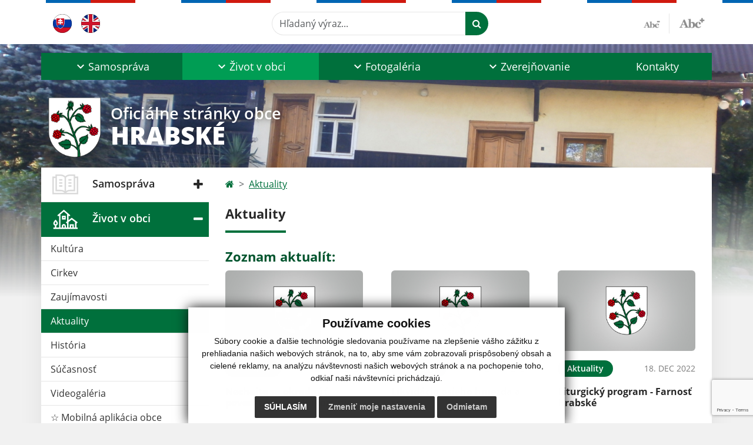

--- FILE ---
content_type: text/html; charset=utf-8
request_url: https://www.google.com/recaptcha/api2/anchor?ar=1&k=6LeSxA8nAAAAAAqwcVGcM8m7-OPZITSX1YRMA3Zw&co=aHR0cHM6Ly93d3cub2JlY2hyYWJza2Uuc2s6NDQz&hl=en&v=PoyoqOPhxBO7pBk68S4YbpHZ&size=invisible&anchor-ms=20000&execute-ms=30000&cb=5dzszqx22rv6
body_size: 48941
content:
<!DOCTYPE HTML><html dir="ltr" lang="en"><head><meta http-equiv="Content-Type" content="text/html; charset=UTF-8">
<meta http-equiv="X-UA-Compatible" content="IE=edge">
<title>reCAPTCHA</title>
<style type="text/css">
/* cyrillic-ext */
@font-face {
  font-family: 'Roboto';
  font-style: normal;
  font-weight: 400;
  font-stretch: 100%;
  src: url(//fonts.gstatic.com/s/roboto/v48/KFO7CnqEu92Fr1ME7kSn66aGLdTylUAMa3GUBHMdazTgWw.woff2) format('woff2');
  unicode-range: U+0460-052F, U+1C80-1C8A, U+20B4, U+2DE0-2DFF, U+A640-A69F, U+FE2E-FE2F;
}
/* cyrillic */
@font-face {
  font-family: 'Roboto';
  font-style: normal;
  font-weight: 400;
  font-stretch: 100%;
  src: url(//fonts.gstatic.com/s/roboto/v48/KFO7CnqEu92Fr1ME7kSn66aGLdTylUAMa3iUBHMdazTgWw.woff2) format('woff2');
  unicode-range: U+0301, U+0400-045F, U+0490-0491, U+04B0-04B1, U+2116;
}
/* greek-ext */
@font-face {
  font-family: 'Roboto';
  font-style: normal;
  font-weight: 400;
  font-stretch: 100%;
  src: url(//fonts.gstatic.com/s/roboto/v48/KFO7CnqEu92Fr1ME7kSn66aGLdTylUAMa3CUBHMdazTgWw.woff2) format('woff2');
  unicode-range: U+1F00-1FFF;
}
/* greek */
@font-face {
  font-family: 'Roboto';
  font-style: normal;
  font-weight: 400;
  font-stretch: 100%;
  src: url(//fonts.gstatic.com/s/roboto/v48/KFO7CnqEu92Fr1ME7kSn66aGLdTylUAMa3-UBHMdazTgWw.woff2) format('woff2');
  unicode-range: U+0370-0377, U+037A-037F, U+0384-038A, U+038C, U+038E-03A1, U+03A3-03FF;
}
/* math */
@font-face {
  font-family: 'Roboto';
  font-style: normal;
  font-weight: 400;
  font-stretch: 100%;
  src: url(//fonts.gstatic.com/s/roboto/v48/KFO7CnqEu92Fr1ME7kSn66aGLdTylUAMawCUBHMdazTgWw.woff2) format('woff2');
  unicode-range: U+0302-0303, U+0305, U+0307-0308, U+0310, U+0312, U+0315, U+031A, U+0326-0327, U+032C, U+032F-0330, U+0332-0333, U+0338, U+033A, U+0346, U+034D, U+0391-03A1, U+03A3-03A9, U+03B1-03C9, U+03D1, U+03D5-03D6, U+03F0-03F1, U+03F4-03F5, U+2016-2017, U+2034-2038, U+203C, U+2040, U+2043, U+2047, U+2050, U+2057, U+205F, U+2070-2071, U+2074-208E, U+2090-209C, U+20D0-20DC, U+20E1, U+20E5-20EF, U+2100-2112, U+2114-2115, U+2117-2121, U+2123-214F, U+2190, U+2192, U+2194-21AE, U+21B0-21E5, U+21F1-21F2, U+21F4-2211, U+2213-2214, U+2216-22FF, U+2308-230B, U+2310, U+2319, U+231C-2321, U+2336-237A, U+237C, U+2395, U+239B-23B7, U+23D0, U+23DC-23E1, U+2474-2475, U+25AF, U+25B3, U+25B7, U+25BD, U+25C1, U+25CA, U+25CC, U+25FB, U+266D-266F, U+27C0-27FF, U+2900-2AFF, U+2B0E-2B11, U+2B30-2B4C, U+2BFE, U+3030, U+FF5B, U+FF5D, U+1D400-1D7FF, U+1EE00-1EEFF;
}
/* symbols */
@font-face {
  font-family: 'Roboto';
  font-style: normal;
  font-weight: 400;
  font-stretch: 100%;
  src: url(//fonts.gstatic.com/s/roboto/v48/KFO7CnqEu92Fr1ME7kSn66aGLdTylUAMaxKUBHMdazTgWw.woff2) format('woff2');
  unicode-range: U+0001-000C, U+000E-001F, U+007F-009F, U+20DD-20E0, U+20E2-20E4, U+2150-218F, U+2190, U+2192, U+2194-2199, U+21AF, U+21E6-21F0, U+21F3, U+2218-2219, U+2299, U+22C4-22C6, U+2300-243F, U+2440-244A, U+2460-24FF, U+25A0-27BF, U+2800-28FF, U+2921-2922, U+2981, U+29BF, U+29EB, U+2B00-2BFF, U+4DC0-4DFF, U+FFF9-FFFB, U+10140-1018E, U+10190-1019C, U+101A0, U+101D0-101FD, U+102E0-102FB, U+10E60-10E7E, U+1D2C0-1D2D3, U+1D2E0-1D37F, U+1F000-1F0FF, U+1F100-1F1AD, U+1F1E6-1F1FF, U+1F30D-1F30F, U+1F315, U+1F31C, U+1F31E, U+1F320-1F32C, U+1F336, U+1F378, U+1F37D, U+1F382, U+1F393-1F39F, U+1F3A7-1F3A8, U+1F3AC-1F3AF, U+1F3C2, U+1F3C4-1F3C6, U+1F3CA-1F3CE, U+1F3D4-1F3E0, U+1F3ED, U+1F3F1-1F3F3, U+1F3F5-1F3F7, U+1F408, U+1F415, U+1F41F, U+1F426, U+1F43F, U+1F441-1F442, U+1F444, U+1F446-1F449, U+1F44C-1F44E, U+1F453, U+1F46A, U+1F47D, U+1F4A3, U+1F4B0, U+1F4B3, U+1F4B9, U+1F4BB, U+1F4BF, U+1F4C8-1F4CB, U+1F4D6, U+1F4DA, U+1F4DF, U+1F4E3-1F4E6, U+1F4EA-1F4ED, U+1F4F7, U+1F4F9-1F4FB, U+1F4FD-1F4FE, U+1F503, U+1F507-1F50B, U+1F50D, U+1F512-1F513, U+1F53E-1F54A, U+1F54F-1F5FA, U+1F610, U+1F650-1F67F, U+1F687, U+1F68D, U+1F691, U+1F694, U+1F698, U+1F6AD, U+1F6B2, U+1F6B9-1F6BA, U+1F6BC, U+1F6C6-1F6CF, U+1F6D3-1F6D7, U+1F6E0-1F6EA, U+1F6F0-1F6F3, U+1F6F7-1F6FC, U+1F700-1F7FF, U+1F800-1F80B, U+1F810-1F847, U+1F850-1F859, U+1F860-1F887, U+1F890-1F8AD, U+1F8B0-1F8BB, U+1F8C0-1F8C1, U+1F900-1F90B, U+1F93B, U+1F946, U+1F984, U+1F996, U+1F9E9, U+1FA00-1FA6F, U+1FA70-1FA7C, U+1FA80-1FA89, U+1FA8F-1FAC6, U+1FACE-1FADC, U+1FADF-1FAE9, U+1FAF0-1FAF8, U+1FB00-1FBFF;
}
/* vietnamese */
@font-face {
  font-family: 'Roboto';
  font-style: normal;
  font-weight: 400;
  font-stretch: 100%;
  src: url(//fonts.gstatic.com/s/roboto/v48/KFO7CnqEu92Fr1ME7kSn66aGLdTylUAMa3OUBHMdazTgWw.woff2) format('woff2');
  unicode-range: U+0102-0103, U+0110-0111, U+0128-0129, U+0168-0169, U+01A0-01A1, U+01AF-01B0, U+0300-0301, U+0303-0304, U+0308-0309, U+0323, U+0329, U+1EA0-1EF9, U+20AB;
}
/* latin-ext */
@font-face {
  font-family: 'Roboto';
  font-style: normal;
  font-weight: 400;
  font-stretch: 100%;
  src: url(//fonts.gstatic.com/s/roboto/v48/KFO7CnqEu92Fr1ME7kSn66aGLdTylUAMa3KUBHMdazTgWw.woff2) format('woff2');
  unicode-range: U+0100-02BA, U+02BD-02C5, U+02C7-02CC, U+02CE-02D7, U+02DD-02FF, U+0304, U+0308, U+0329, U+1D00-1DBF, U+1E00-1E9F, U+1EF2-1EFF, U+2020, U+20A0-20AB, U+20AD-20C0, U+2113, U+2C60-2C7F, U+A720-A7FF;
}
/* latin */
@font-face {
  font-family: 'Roboto';
  font-style: normal;
  font-weight: 400;
  font-stretch: 100%;
  src: url(//fonts.gstatic.com/s/roboto/v48/KFO7CnqEu92Fr1ME7kSn66aGLdTylUAMa3yUBHMdazQ.woff2) format('woff2');
  unicode-range: U+0000-00FF, U+0131, U+0152-0153, U+02BB-02BC, U+02C6, U+02DA, U+02DC, U+0304, U+0308, U+0329, U+2000-206F, U+20AC, U+2122, U+2191, U+2193, U+2212, U+2215, U+FEFF, U+FFFD;
}
/* cyrillic-ext */
@font-face {
  font-family: 'Roboto';
  font-style: normal;
  font-weight: 500;
  font-stretch: 100%;
  src: url(//fonts.gstatic.com/s/roboto/v48/KFO7CnqEu92Fr1ME7kSn66aGLdTylUAMa3GUBHMdazTgWw.woff2) format('woff2');
  unicode-range: U+0460-052F, U+1C80-1C8A, U+20B4, U+2DE0-2DFF, U+A640-A69F, U+FE2E-FE2F;
}
/* cyrillic */
@font-face {
  font-family: 'Roboto';
  font-style: normal;
  font-weight: 500;
  font-stretch: 100%;
  src: url(//fonts.gstatic.com/s/roboto/v48/KFO7CnqEu92Fr1ME7kSn66aGLdTylUAMa3iUBHMdazTgWw.woff2) format('woff2');
  unicode-range: U+0301, U+0400-045F, U+0490-0491, U+04B0-04B1, U+2116;
}
/* greek-ext */
@font-face {
  font-family: 'Roboto';
  font-style: normal;
  font-weight: 500;
  font-stretch: 100%;
  src: url(//fonts.gstatic.com/s/roboto/v48/KFO7CnqEu92Fr1ME7kSn66aGLdTylUAMa3CUBHMdazTgWw.woff2) format('woff2');
  unicode-range: U+1F00-1FFF;
}
/* greek */
@font-face {
  font-family: 'Roboto';
  font-style: normal;
  font-weight: 500;
  font-stretch: 100%;
  src: url(//fonts.gstatic.com/s/roboto/v48/KFO7CnqEu92Fr1ME7kSn66aGLdTylUAMa3-UBHMdazTgWw.woff2) format('woff2');
  unicode-range: U+0370-0377, U+037A-037F, U+0384-038A, U+038C, U+038E-03A1, U+03A3-03FF;
}
/* math */
@font-face {
  font-family: 'Roboto';
  font-style: normal;
  font-weight: 500;
  font-stretch: 100%;
  src: url(//fonts.gstatic.com/s/roboto/v48/KFO7CnqEu92Fr1ME7kSn66aGLdTylUAMawCUBHMdazTgWw.woff2) format('woff2');
  unicode-range: U+0302-0303, U+0305, U+0307-0308, U+0310, U+0312, U+0315, U+031A, U+0326-0327, U+032C, U+032F-0330, U+0332-0333, U+0338, U+033A, U+0346, U+034D, U+0391-03A1, U+03A3-03A9, U+03B1-03C9, U+03D1, U+03D5-03D6, U+03F0-03F1, U+03F4-03F5, U+2016-2017, U+2034-2038, U+203C, U+2040, U+2043, U+2047, U+2050, U+2057, U+205F, U+2070-2071, U+2074-208E, U+2090-209C, U+20D0-20DC, U+20E1, U+20E5-20EF, U+2100-2112, U+2114-2115, U+2117-2121, U+2123-214F, U+2190, U+2192, U+2194-21AE, U+21B0-21E5, U+21F1-21F2, U+21F4-2211, U+2213-2214, U+2216-22FF, U+2308-230B, U+2310, U+2319, U+231C-2321, U+2336-237A, U+237C, U+2395, U+239B-23B7, U+23D0, U+23DC-23E1, U+2474-2475, U+25AF, U+25B3, U+25B7, U+25BD, U+25C1, U+25CA, U+25CC, U+25FB, U+266D-266F, U+27C0-27FF, U+2900-2AFF, U+2B0E-2B11, U+2B30-2B4C, U+2BFE, U+3030, U+FF5B, U+FF5D, U+1D400-1D7FF, U+1EE00-1EEFF;
}
/* symbols */
@font-face {
  font-family: 'Roboto';
  font-style: normal;
  font-weight: 500;
  font-stretch: 100%;
  src: url(//fonts.gstatic.com/s/roboto/v48/KFO7CnqEu92Fr1ME7kSn66aGLdTylUAMaxKUBHMdazTgWw.woff2) format('woff2');
  unicode-range: U+0001-000C, U+000E-001F, U+007F-009F, U+20DD-20E0, U+20E2-20E4, U+2150-218F, U+2190, U+2192, U+2194-2199, U+21AF, U+21E6-21F0, U+21F3, U+2218-2219, U+2299, U+22C4-22C6, U+2300-243F, U+2440-244A, U+2460-24FF, U+25A0-27BF, U+2800-28FF, U+2921-2922, U+2981, U+29BF, U+29EB, U+2B00-2BFF, U+4DC0-4DFF, U+FFF9-FFFB, U+10140-1018E, U+10190-1019C, U+101A0, U+101D0-101FD, U+102E0-102FB, U+10E60-10E7E, U+1D2C0-1D2D3, U+1D2E0-1D37F, U+1F000-1F0FF, U+1F100-1F1AD, U+1F1E6-1F1FF, U+1F30D-1F30F, U+1F315, U+1F31C, U+1F31E, U+1F320-1F32C, U+1F336, U+1F378, U+1F37D, U+1F382, U+1F393-1F39F, U+1F3A7-1F3A8, U+1F3AC-1F3AF, U+1F3C2, U+1F3C4-1F3C6, U+1F3CA-1F3CE, U+1F3D4-1F3E0, U+1F3ED, U+1F3F1-1F3F3, U+1F3F5-1F3F7, U+1F408, U+1F415, U+1F41F, U+1F426, U+1F43F, U+1F441-1F442, U+1F444, U+1F446-1F449, U+1F44C-1F44E, U+1F453, U+1F46A, U+1F47D, U+1F4A3, U+1F4B0, U+1F4B3, U+1F4B9, U+1F4BB, U+1F4BF, U+1F4C8-1F4CB, U+1F4D6, U+1F4DA, U+1F4DF, U+1F4E3-1F4E6, U+1F4EA-1F4ED, U+1F4F7, U+1F4F9-1F4FB, U+1F4FD-1F4FE, U+1F503, U+1F507-1F50B, U+1F50D, U+1F512-1F513, U+1F53E-1F54A, U+1F54F-1F5FA, U+1F610, U+1F650-1F67F, U+1F687, U+1F68D, U+1F691, U+1F694, U+1F698, U+1F6AD, U+1F6B2, U+1F6B9-1F6BA, U+1F6BC, U+1F6C6-1F6CF, U+1F6D3-1F6D7, U+1F6E0-1F6EA, U+1F6F0-1F6F3, U+1F6F7-1F6FC, U+1F700-1F7FF, U+1F800-1F80B, U+1F810-1F847, U+1F850-1F859, U+1F860-1F887, U+1F890-1F8AD, U+1F8B0-1F8BB, U+1F8C0-1F8C1, U+1F900-1F90B, U+1F93B, U+1F946, U+1F984, U+1F996, U+1F9E9, U+1FA00-1FA6F, U+1FA70-1FA7C, U+1FA80-1FA89, U+1FA8F-1FAC6, U+1FACE-1FADC, U+1FADF-1FAE9, U+1FAF0-1FAF8, U+1FB00-1FBFF;
}
/* vietnamese */
@font-face {
  font-family: 'Roboto';
  font-style: normal;
  font-weight: 500;
  font-stretch: 100%;
  src: url(//fonts.gstatic.com/s/roboto/v48/KFO7CnqEu92Fr1ME7kSn66aGLdTylUAMa3OUBHMdazTgWw.woff2) format('woff2');
  unicode-range: U+0102-0103, U+0110-0111, U+0128-0129, U+0168-0169, U+01A0-01A1, U+01AF-01B0, U+0300-0301, U+0303-0304, U+0308-0309, U+0323, U+0329, U+1EA0-1EF9, U+20AB;
}
/* latin-ext */
@font-face {
  font-family: 'Roboto';
  font-style: normal;
  font-weight: 500;
  font-stretch: 100%;
  src: url(//fonts.gstatic.com/s/roboto/v48/KFO7CnqEu92Fr1ME7kSn66aGLdTylUAMa3KUBHMdazTgWw.woff2) format('woff2');
  unicode-range: U+0100-02BA, U+02BD-02C5, U+02C7-02CC, U+02CE-02D7, U+02DD-02FF, U+0304, U+0308, U+0329, U+1D00-1DBF, U+1E00-1E9F, U+1EF2-1EFF, U+2020, U+20A0-20AB, U+20AD-20C0, U+2113, U+2C60-2C7F, U+A720-A7FF;
}
/* latin */
@font-face {
  font-family: 'Roboto';
  font-style: normal;
  font-weight: 500;
  font-stretch: 100%;
  src: url(//fonts.gstatic.com/s/roboto/v48/KFO7CnqEu92Fr1ME7kSn66aGLdTylUAMa3yUBHMdazQ.woff2) format('woff2');
  unicode-range: U+0000-00FF, U+0131, U+0152-0153, U+02BB-02BC, U+02C6, U+02DA, U+02DC, U+0304, U+0308, U+0329, U+2000-206F, U+20AC, U+2122, U+2191, U+2193, U+2212, U+2215, U+FEFF, U+FFFD;
}
/* cyrillic-ext */
@font-face {
  font-family: 'Roboto';
  font-style: normal;
  font-weight: 900;
  font-stretch: 100%;
  src: url(//fonts.gstatic.com/s/roboto/v48/KFO7CnqEu92Fr1ME7kSn66aGLdTylUAMa3GUBHMdazTgWw.woff2) format('woff2');
  unicode-range: U+0460-052F, U+1C80-1C8A, U+20B4, U+2DE0-2DFF, U+A640-A69F, U+FE2E-FE2F;
}
/* cyrillic */
@font-face {
  font-family: 'Roboto';
  font-style: normal;
  font-weight: 900;
  font-stretch: 100%;
  src: url(//fonts.gstatic.com/s/roboto/v48/KFO7CnqEu92Fr1ME7kSn66aGLdTylUAMa3iUBHMdazTgWw.woff2) format('woff2');
  unicode-range: U+0301, U+0400-045F, U+0490-0491, U+04B0-04B1, U+2116;
}
/* greek-ext */
@font-face {
  font-family: 'Roboto';
  font-style: normal;
  font-weight: 900;
  font-stretch: 100%;
  src: url(//fonts.gstatic.com/s/roboto/v48/KFO7CnqEu92Fr1ME7kSn66aGLdTylUAMa3CUBHMdazTgWw.woff2) format('woff2');
  unicode-range: U+1F00-1FFF;
}
/* greek */
@font-face {
  font-family: 'Roboto';
  font-style: normal;
  font-weight: 900;
  font-stretch: 100%;
  src: url(//fonts.gstatic.com/s/roboto/v48/KFO7CnqEu92Fr1ME7kSn66aGLdTylUAMa3-UBHMdazTgWw.woff2) format('woff2');
  unicode-range: U+0370-0377, U+037A-037F, U+0384-038A, U+038C, U+038E-03A1, U+03A3-03FF;
}
/* math */
@font-face {
  font-family: 'Roboto';
  font-style: normal;
  font-weight: 900;
  font-stretch: 100%;
  src: url(//fonts.gstatic.com/s/roboto/v48/KFO7CnqEu92Fr1ME7kSn66aGLdTylUAMawCUBHMdazTgWw.woff2) format('woff2');
  unicode-range: U+0302-0303, U+0305, U+0307-0308, U+0310, U+0312, U+0315, U+031A, U+0326-0327, U+032C, U+032F-0330, U+0332-0333, U+0338, U+033A, U+0346, U+034D, U+0391-03A1, U+03A3-03A9, U+03B1-03C9, U+03D1, U+03D5-03D6, U+03F0-03F1, U+03F4-03F5, U+2016-2017, U+2034-2038, U+203C, U+2040, U+2043, U+2047, U+2050, U+2057, U+205F, U+2070-2071, U+2074-208E, U+2090-209C, U+20D0-20DC, U+20E1, U+20E5-20EF, U+2100-2112, U+2114-2115, U+2117-2121, U+2123-214F, U+2190, U+2192, U+2194-21AE, U+21B0-21E5, U+21F1-21F2, U+21F4-2211, U+2213-2214, U+2216-22FF, U+2308-230B, U+2310, U+2319, U+231C-2321, U+2336-237A, U+237C, U+2395, U+239B-23B7, U+23D0, U+23DC-23E1, U+2474-2475, U+25AF, U+25B3, U+25B7, U+25BD, U+25C1, U+25CA, U+25CC, U+25FB, U+266D-266F, U+27C0-27FF, U+2900-2AFF, U+2B0E-2B11, U+2B30-2B4C, U+2BFE, U+3030, U+FF5B, U+FF5D, U+1D400-1D7FF, U+1EE00-1EEFF;
}
/* symbols */
@font-face {
  font-family: 'Roboto';
  font-style: normal;
  font-weight: 900;
  font-stretch: 100%;
  src: url(//fonts.gstatic.com/s/roboto/v48/KFO7CnqEu92Fr1ME7kSn66aGLdTylUAMaxKUBHMdazTgWw.woff2) format('woff2');
  unicode-range: U+0001-000C, U+000E-001F, U+007F-009F, U+20DD-20E0, U+20E2-20E4, U+2150-218F, U+2190, U+2192, U+2194-2199, U+21AF, U+21E6-21F0, U+21F3, U+2218-2219, U+2299, U+22C4-22C6, U+2300-243F, U+2440-244A, U+2460-24FF, U+25A0-27BF, U+2800-28FF, U+2921-2922, U+2981, U+29BF, U+29EB, U+2B00-2BFF, U+4DC0-4DFF, U+FFF9-FFFB, U+10140-1018E, U+10190-1019C, U+101A0, U+101D0-101FD, U+102E0-102FB, U+10E60-10E7E, U+1D2C0-1D2D3, U+1D2E0-1D37F, U+1F000-1F0FF, U+1F100-1F1AD, U+1F1E6-1F1FF, U+1F30D-1F30F, U+1F315, U+1F31C, U+1F31E, U+1F320-1F32C, U+1F336, U+1F378, U+1F37D, U+1F382, U+1F393-1F39F, U+1F3A7-1F3A8, U+1F3AC-1F3AF, U+1F3C2, U+1F3C4-1F3C6, U+1F3CA-1F3CE, U+1F3D4-1F3E0, U+1F3ED, U+1F3F1-1F3F3, U+1F3F5-1F3F7, U+1F408, U+1F415, U+1F41F, U+1F426, U+1F43F, U+1F441-1F442, U+1F444, U+1F446-1F449, U+1F44C-1F44E, U+1F453, U+1F46A, U+1F47D, U+1F4A3, U+1F4B0, U+1F4B3, U+1F4B9, U+1F4BB, U+1F4BF, U+1F4C8-1F4CB, U+1F4D6, U+1F4DA, U+1F4DF, U+1F4E3-1F4E6, U+1F4EA-1F4ED, U+1F4F7, U+1F4F9-1F4FB, U+1F4FD-1F4FE, U+1F503, U+1F507-1F50B, U+1F50D, U+1F512-1F513, U+1F53E-1F54A, U+1F54F-1F5FA, U+1F610, U+1F650-1F67F, U+1F687, U+1F68D, U+1F691, U+1F694, U+1F698, U+1F6AD, U+1F6B2, U+1F6B9-1F6BA, U+1F6BC, U+1F6C6-1F6CF, U+1F6D3-1F6D7, U+1F6E0-1F6EA, U+1F6F0-1F6F3, U+1F6F7-1F6FC, U+1F700-1F7FF, U+1F800-1F80B, U+1F810-1F847, U+1F850-1F859, U+1F860-1F887, U+1F890-1F8AD, U+1F8B0-1F8BB, U+1F8C0-1F8C1, U+1F900-1F90B, U+1F93B, U+1F946, U+1F984, U+1F996, U+1F9E9, U+1FA00-1FA6F, U+1FA70-1FA7C, U+1FA80-1FA89, U+1FA8F-1FAC6, U+1FACE-1FADC, U+1FADF-1FAE9, U+1FAF0-1FAF8, U+1FB00-1FBFF;
}
/* vietnamese */
@font-face {
  font-family: 'Roboto';
  font-style: normal;
  font-weight: 900;
  font-stretch: 100%;
  src: url(//fonts.gstatic.com/s/roboto/v48/KFO7CnqEu92Fr1ME7kSn66aGLdTylUAMa3OUBHMdazTgWw.woff2) format('woff2');
  unicode-range: U+0102-0103, U+0110-0111, U+0128-0129, U+0168-0169, U+01A0-01A1, U+01AF-01B0, U+0300-0301, U+0303-0304, U+0308-0309, U+0323, U+0329, U+1EA0-1EF9, U+20AB;
}
/* latin-ext */
@font-face {
  font-family: 'Roboto';
  font-style: normal;
  font-weight: 900;
  font-stretch: 100%;
  src: url(//fonts.gstatic.com/s/roboto/v48/KFO7CnqEu92Fr1ME7kSn66aGLdTylUAMa3KUBHMdazTgWw.woff2) format('woff2');
  unicode-range: U+0100-02BA, U+02BD-02C5, U+02C7-02CC, U+02CE-02D7, U+02DD-02FF, U+0304, U+0308, U+0329, U+1D00-1DBF, U+1E00-1E9F, U+1EF2-1EFF, U+2020, U+20A0-20AB, U+20AD-20C0, U+2113, U+2C60-2C7F, U+A720-A7FF;
}
/* latin */
@font-face {
  font-family: 'Roboto';
  font-style: normal;
  font-weight: 900;
  font-stretch: 100%;
  src: url(//fonts.gstatic.com/s/roboto/v48/KFO7CnqEu92Fr1ME7kSn66aGLdTylUAMa3yUBHMdazQ.woff2) format('woff2');
  unicode-range: U+0000-00FF, U+0131, U+0152-0153, U+02BB-02BC, U+02C6, U+02DA, U+02DC, U+0304, U+0308, U+0329, U+2000-206F, U+20AC, U+2122, U+2191, U+2193, U+2212, U+2215, U+FEFF, U+FFFD;
}

</style>
<link rel="stylesheet" type="text/css" href="https://www.gstatic.com/recaptcha/releases/PoyoqOPhxBO7pBk68S4YbpHZ/styles__ltr.css">
<script nonce="Yh1jbVJ-6mjEoUdPQIFTMw" type="text/javascript">window['__recaptcha_api'] = 'https://www.google.com/recaptcha/api2/';</script>
<script type="text/javascript" src="https://www.gstatic.com/recaptcha/releases/PoyoqOPhxBO7pBk68S4YbpHZ/recaptcha__en.js" nonce="Yh1jbVJ-6mjEoUdPQIFTMw">
      
    </script></head>
<body><div id="rc-anchor-alert" class="rc-anchor-alert"></div>
<input type="hidden" id="recaptcha-token" value="[base64]">
<script type="text/javascript" nonce="Yh1jbVJ-6mjEoUdPQIFTMw">
      recaptcha.anchor.Main.init("[\x22ainput\x22,[\x22bgdata\x22,\x22\x22,\[base64]/[base64]/[base64]/[base64]/[base64]/UltsKytdPUU6KEU8MjA0OD9SW2wrK109RT4+NnwxOTI6KChFJjY0NTEyKT09NTUyOTYmJk0rMTxjLmxlbmd0aCYmKGMuY2hhckNvZGVBdChNKzEpJjY0NTEyKT09NTYzMjA/[base64]/[base64]/[base64]/[base64]/[base64]/[base64]/[base64]\x22,\[base64]\\u003d\\u003d\x22,\x22w4lcaFbCtDHCgcO4wqbDoR8fdg9gwoR/[base64]/CphBJwqLDkTRIU8KfwodgRsOow4TDllnDrMOfwrXDunB3NibDkMKsK1HDtGhHKRzDuMOmwoPDjMOBwrPCqA3CtsKEJjzCrMKPwpo0w5HDpm5Tw78eEcKcfsKjwrzDqsKIZk1dw5/DhwYZcCJyW8Kcw5pDUcOxwrPCiW3Duwt8R8OOBhfChcOdworDpsKAwp3DuUtlexgiZzVnFsKfw6ZHTHbDgsKADcKPWyTCgzfCryTCh8Ocw6DCuifDi8KzwqPCoMObEMOXM8OSDFHCp1sXc8K2w7DDssKywpHDocKvw6F9woFLw4DDhcKzVsKKwp/[base64]/wp7DgsOdYALChCXDjFPDuMOSbsOkdsOffsO6wpclLcO5wr/CjcO7YTfCnA4bwrfCnGIxwpJUw6rDo8KAw6IPFcO2wpHDp2bDrm7DosK2Mkt1ecOpw5LDlsKICWV0w5zCk8KdwrtcL8Oww5bDrUhcw77Dsxc6wobDhyo2wop9A8K2woEew5lldcObe2jCnDtdd8KRwoTCkcOAw4zClMO1w6VTZi/[base64]/CogMFZnI4w4EZccKGwpDCgcKFw6p/[base64]/wpwXwrJhDwDDpcKaRkjCnQ3CgWANQH5tRcOMw6PCgl5KK2bDmcKKJMO4HcO3MRY+UXRtLgDCl3DDlsKvw6TCtcKnwoNTw5PDoTfCjC3CmjfCjMOiw4nCosOMwq8/wq0CExNpRXxqw7fDhGzDlirCowrCm8KgbTF/AX9Bwr0twpMFTMKIw5BVW3rCo8Kgw4HCosOHR8OjRcK8w7PCm8OnwpPDpyDCk8Ouw4rDtsKRPl4AwqbCnsOFwpfCjQFOw4/DscKjw5XCtSUrw40/JcKJCGLCk8Omw6kUc8OTFUbDjlpSH29aTMKxw5xnAzTDv1fCqxVTYGVSfQLDsMOwwq7ClFnCsw00Qzp5wowMMlM4wrTDg8KNwotuw45Tw4zCj8KCwqUuw68NwqPDqkjCviHCh8Kwwp/DkgnCplLCj8OwwrUVwq1/w45xBsOCwo/[base64]/[base64]/CrsOOVMOOwoghw6JSw4JubVLCgmxcJEV+cXnCjAPDhMO8wph6wqzCqMOGacKYw7wBw7TDrXXDpC/DpCp6amBGLsOaD0BXwobClVRRHMOEw4l8aXvDn1Rnw7M4w49CLCLDgB8iw7DDmcKwwqRbKcKvw5AMXx3DgQZMC2ZwwpjDvcKAG3Uaw4LDlsKZwr/[base64]/Dj3HCsS/DisO1EcKlGcKIewZRw6fCl1nDqsKQS8OocMKCYCMBf8OAGMOVUSHDqC50a8Kdw7PDs8OSw7/Cnm0Fw5Mww6s4w7h4wrzCkmbDozIMw43CngTChcOVXRI8w5sGw6Yfwq0LHsKsw64sNcKwwo/CosKiXMOgUTdFw4rCssOKCiReOnLCnsKNw5rCqxzDqzHDrsKuAGnDucO1w5rCkA8UacOAwo4zbXJOZsOlwr3ClhnDi3FKwq97ZcOffDxIw7jCoMO/dSYnSxfCtcKnC1vDlh/CrMKGNcO/AGNkwphER8OfwrPCiWBIGcOUAcKDIUzCsMOdwpUtw4nDhSTCvsKFwrI6byQDw5HDjsKOwqArw7tfIcObaTdqwqbDq8KDPQXDkgrCoSZ/a8OVw5R0TcO5ZlBcw7/DoThIZMK0e8OGwpTCncOqEMKvwqDDomvCvcOgLkMANjUqT2LDsx3DqcK8MsK+KMOUdkLDn2EubCwdOsOAw7cQw5DCvQwTJGp+M8O/[base64]/MMOna1HCkcO2U8O0PcKkwoTCvzYfw7towpPDusOpw48vQAfCgcOBw5RxSEopw4RDK8OCBA3DicOfRHtxw6PDuA8iNMOgIUvCicO4w4jCsS/CnlLCisO9wqPDvVEnVsOrGmDDgDfCg8KUwogrwqzDvsOFw6sSTXTCny0KwrBdDcOTLiosbcK7w7gJT8OWw6TDt8OrMUTCtMO7w4/CpBPDmMKZw5DDgcOswoI3wqxEYW5xw4TCqSVFVsK+w4PCm8KXYcOkw5jDoMKRwo9EYHV6VMKPJsKHwp87GcONIsOnMcOsw4PDlnvCnX7DicKPwqnCvsKuwoxnbsOYwqbDilUgMzHCmwoRw5cUw5YGwqjCjlrCscOiw4/[base64]/[base64]/w7lTVcOLwrpXwozCgyBnwqLDlgDDhcObPQNlwrklLWp1wq/ClG3DjsOdBcOVbnAZJcOvw6DCuADDksOZQ8KXwpbDp0rDgnV/ccK0ITPDlcOxwppNwpzDpkjClVpAw5QkdjrDkMOAM8OTw5jCmS1IR3Ykb8KQJcKRCgzCm8O5McKzw6hqX8K/wrBfOsK8wpoDdFfDp8Okw7vDsMO7w5wCVR5GwqXDglcce1fClQEiwrFbwrDCv3RXwoo2E3pBw6Enw4nDg8Kyw4fCmg5Vwr4mGcKiw5AJOsK2wpLCi8KoacKiw40zeHIRw4jDmsOpdRzDo8KJw5law4nChVtSwoUUa8K/wo7Co8KmY8K6HjXCgyVLVhTCosKuFmjDoXXDs8KCwoPDg8O3wrgzUDrCkmfDpwc7wqJnUsK3DsKLBmLDjMKMwpkIwophblfCi2fCpcOmO1NzAyAtLQLCgsKEw5MhwpDDs8OLwps1CzgmEEcUIcONDMODwpxwdsKLwrodwqtKw6/[base64]/[base64]/w7TDkhDDigfDu3Z8QcKWdBHCgl5fS8KMFsOoP8K3w6nDtMKMcUs7w6LDlsKWw68odip4f0HCiwBnw57DhsKjfX/ChFlBFDLDlX/[base64]/DjQAiw6/DmcKAwp3CksKab8K2UGNSbBNAwro4wplkw6Z6wqbCgj/DmEvDlVVAw7/DoQw/w4BrMFlRw5XDiTbDpsODUANTKRXDvzbCjsO3PEjDh8Kiw78MLEEywrY6CMO1LMKCw5ALwrd1F8OhUcKfw4oDw7fCuhTCocK8wqV3V8K9w7gNezTCmS9IAsOCC8O/GMOgAsKqVy/[base64]/DvSVNZMK9WcOtw5NsSMK+w5sXS8OVwq/CvB51fgBgNW3CpU85wrAzOlcASUQywowLw6jDrzFSesOGNVzCkiXCgn/CtMOQNMKJw7cDUD4YwrFLWko9T8O9W10owpPDrA09wrx3ecKaPzQdAMOMw7XDl8ObwpzDnMKOa8OXwo9YXMKYw5bDmMOow5DCgmIteUfDnW0Mw4LCoH/CuW0iwpBqGMOZwpPDqMO8w6LCjcOKK3zDgyI7w4TDhcOvNMOJwq0Sw7rDsn7DgjzCnwPCj192ZsOyUAnDqXN0w5jDqn4kwpZEw6k1dWPDsMO2AMK/ecKFSsO5ZcKUS8OiXnMODMKnfcOWY30Ww7jCigXConfCph/DlhPDpWY7w50UMsOBa2EiwrfDmAVMIG/CqmYSwqnDrVbDj8K5w47Ck0Bdw6nCgl0lw4fCp8KzwonDjsK5aXLCksK5ayRawqUCwpdrwpzDtUPCqXnDr0VvScKNw5onY8KVwrQATELDoMOiEgR0BMOYw4nDqCnCrzAdJEhtw6zCkMO5fcOmw6A3wpZUwro6w6F4VsK8wrPDrMOdMHzDpMOhwp/Dh8OvdkPCocKTw7vCuU3DlGLDo8OhZSMlXsKfw7JGw5PDtEbDnsOAU8KBXwXDsC7DgcKrNcOZK0lRw4sTa8OQwrUPDcOjBT0+wqDCssOMwrt/[base64]/[base64]/ClMOOw4fCshPDs8KLwr7DocKTHsOjUHJiw7nCmCgKW8Kiwr/DqcKPw47CrMKnScOyw6zDosKiGsOGwoDDrsK/wrbDjHAWDmgrw53CpDDCsngyw4pZMBB/wocedMOzwpQvwpPDqsKYIcK8RGIbbiLCucKJcCV4CcKiwqIteMKMwofCjikjTcKrZMOLwqPDqjDDmsOHw6w9L8OLw5bDmBxTwoHDq8ONwp8WXCN0fMKDLzDCkAk6woYBwrPCuWrCmV7Cv8Kiw7ZSwqjDpHvDlcKjwpvCnnjDnMKObcO3w5cvdFrClMKGTxMDwrtvw6/Cg8Kpw5/DtcO6R8OiwoZ5Qi3DncOYdcKVe8OSWMOowrrDiA3CqcOAw6HCoFZ5LnsEw71VVyLCpMKQInJAMHl9w4pXw4bCkMOmNA7CnMO3GmfDqsOAwpDCuFjCq8KFT8KFaMKuwqtkwqIQw7rDswvCsknCq8Kgwr1PBm5PEcKgwq7DuFbDt8KCAx/Dv1Z0wrrCs8OBw4w8w6HCt8Orwo/DrxPDil5jUEfCoQg5AcKlecOxw5MUW8KkWMONPh0jw6PCksKjUC/CksOPwo4PbVnDgcOCw7gmwrMVJ8OwE8KyDVHCrEtqbsKaw4XDik50esOrQcOnw4BlH8O1wqZVRWlLwqhtBWrDpsKHw7hddVXDq1MKeRLDrz5YCsOcwqrDohQ/w4bDicKXwoAsEcKCw4jDtcO3GMOyw7vDtQPDvSh8bsKcwr0Mw7x9EcOywqJOaMOJw5/CgmoJEyrDl383bVxew5/CimHCqsKyw57Du1pPE8KfZUTCoHzDiy7DrTrDvzHDp8K7w63DkiJCwowZDsOBwrHCrEzCiMObeMKGwr3CpDwXeGTDtcO3wo3DkEoMdHDDtMKceMKjw6p7woXDucOwVlTCjD/CpB3CosOtw6bDultybcOLNMKzEsKbwogIwpPChRDCvMOUw5siWcKKYsKBMcKuXcKnw4RPw6FowqcvUcO/wpPCkcKGw4wMwpzDu8O/[base64]/CknI5A8OCwpgzNkR7fU8ObFpsWcKWw6NdbCHDjVLCqy0YOGvChsOew4FSRlBTwpQhZmB+CSlww7t1w7wAwpknwqDCuhzDr3LCtBbDumfDvFE/SxgzQlPDpzp9BsO2wr/Dp0DDn8K6VsOXZMObw5vDhcOfa8Kww7Bow4XDgB/Ct8KEZCUNDBwGwrkyCAAQw4U2wrlMKsK+PsO3woQRCUbCqBXDqF7CvMKZw4dUfElCwozDpcKoAsO7JsK3w5fCnMKHFHBWNyTDoXTCjsKfQ8OOX8KkK0vCscO5d8O1V8OYV8Okw6bDlH/Dol8va8OBwqjCvzzDpjpMwpTDo8Olw5zCscK7LlLCmsKUwro7w73CtMOQw4LCqE/DiMKfwr3DqBrCo8Ovw7jDuVDDvcK5cArCscKUwpXCt3DDnQjDhlwKw61hCMO6LcOewrXCoUTClcOPwrMNS8K5wrzCs8KJaGYvw5jCiVjCnsKTwoxcwpkiOcK9DMKsE8ORfQctwoRhVcOCwq7ClUzCrRlxw4DDt8KOH8OJw4sAbcKKfjoowrl4wp0/R8KgJsKpcsOgc3VawrnCusO3GmgdenV6IWRASU/Dk1skI8OFXsObwrrDrMKWQE9xesOJCjksW8Kvw7zDpAlkwpVZVj/CkGlAXVHDhMKJw4fDg8KDLVHCgXh2PAPCiFbDqsKDGnLDnE83wo3CosK8w63DnTnDsBZ0w4XCssOhwqI4w7jDncOAfsOKPcK5w6/CucO8PRUZNUTChcOwJcOSwosWEcKLJ0PCpMOkB8KgHxHDhE/ChsKGw7/ClkzCvcKWFcOmwr/[base64]/ClWvDhBHCgHpCw7nDuyfDiMKOwo/CpwDClMKkXw5rw6Asw6U4w4/DocOlf3FEwoQvw59eaMKMBsO/WcOpAl1nTcOqERfDhMKKbsKQfUJvwp3Cn8Ksw5zDtcK/DFUFw5gRFAjDrUPDv8OOA8KowqXDsx7Dt8Oyw4FLw5cswqRpwppGw5/CjQ5xw64ccQZWwrPDhcKDw7vClMKPwp7Dg8KEw7wDRzt/[base64]/CrxPChsO4GSrDhg/ClMONC1xew7BMw7PDlsO/w6ZkOxfCqMO2GGJfMXo+I8OfwopLwoNADW0Hw49Bw5zCtsOLw4bClcKBwps3NsK1w6Rkw4fDnsOyw5hjb8KsTnTDvsOowokeEsK6w6rCgsO4UsKZw7tFw4tdw6lNw4DDj8Kbwro/w4nCiEzDrUcjwrHDiUPCrA1MVmvCvkLDisOVw47CjnXCmMK2w6rCpEDDvMOkeMOOw7PCo8OuZzRZwo/Do8O7BEfDg3tLw7bDpSkrwq8VM0bDuh47w5oRGDTDhynDo3HCi353IH1WHMOrw7lEGcKHPS7DvcOXwrHDksOzXMOQWsKdwp/DoT3Dm8OkSTUew73Dlx3DmcORNMOcAcOEw4LDusKEM8K+wrjCmcO/QcOFw6HDtcK+wqTCp8O5fw5cw4jDpgbDusKmw6Rnb8Kww6tlfcO6GcO6QyfDsMOzR8OQc8OwwpVPfsKIwobDvW14wolKAzI7OsKqUTfCgAcLA8OgUcOnw7LDu3PCnFzDmlofw4fDqkIBwqPCvAJbID/DnMOow74ow6c6IjXCqUBbwojCll8uDjjDmcOawqLDuTFORcOew5gYwoHCvsK6wonCvsO0GMKswrQ2L8OpdcKsPsOCG1YCwqjCvcKBC8K6XzNfC8K0NGzDh8O9w7knXx/Dq2jCijrCksK6w4/DrQPCn3TCtMOTwp47w75xwrs5wpTCmMK6wrHCnyRkwq1FZHDCmsO2wqZ2BlwpJTh8VnHCp8K6QyZDWTpMP8OXGsOPUMKzaxnDscO7JVHClcOTYcK6wp3Dslx4UmFYwrd6XsOxwq/DlSpoXcO5cHHDksKXwqtfw65md8KCHjnDtTbCsCIww4klw5XDg8K0w7jChlo1fEBWcMOCAcOrLcOpwrnDnQ1iwrDDmMOMdywkYMOwWcOfwqXDvsOkbUPDqsKdw6kPw54tTRvDq8KPa1vCoGhIwprChMKte8O9wqPCmwUww7PDksKFBMOFccOOwpIhd1fCmRZocV5/w4PCqm4ACMKmw6DCvCPDgMOlwqQXOyPCtjzCg8OxwqstP1Zrw5QlbWfDu03Dq8OaDiMCwoLCvTMFbUw1bEwnXi/[base64]/CscKtCwPCmUZLYcOhD8OcChfDoz8nZcOlcQ/[base64]/DssOPccONw697wpTCtMK6w4nDpkHDv3LDlsOuw6DCoWPClWTDtcKqw68Yw4R+wrdQexAqw4HDvcKxw4s4wpLDksKTdMOHwrxgJMOAw5EnPXDCu0Zgw5VHw5Rnw7Y+wpXCuMOdOFjCp03CtwjCpxPDh8KfwpDCs8OiR8OwWcOaYxRNw5d3w7/DljLDgsOeN8O6w6Vww57Dhxh3bTvDigXDqCZtwqbDrDQhMW7DusKBWyNKw4Z1cMKGHlfCiTpoMcKbw5JSwpXDvMKcbwjDjMKowpxSH8OCXHXDmh0awrwCw7F3MEYgwpzDpcO7w60eA1xiFDTCrMKJM8KTZMODw6lNF38YwoA9w4fCilgsw6jCsMOlCMOMJ8KwHMK/[base64]/wq0kaVNpNMKkwq3ClmrDl8KFw6slw5ZAwojDt8KNBlw2WMOjeg/CoCnDl8O8w4NwD1LCusK1cmnDgcKPw64Ow6hxwp5JKHfDrMOvasKKVcKSUGthwpjDhXpedjrCsVJ6KMKCBxgww5LCpMK1AjTDhcKaHcOYw6LDrcOAasOYwpMuw5bDrsKlMMKRw5LCvMONH8KnC0/DjRrCgRxjcMKTw7rCvsOJw5dOwoEFL8Kawot8ZSTCh1xcNcO5OcKzb0kcw4hhf8O8fMKgw5fCisKYw4QqNDHCvMKswqnCijDCvW/Dp8OpTsKzwo/DiWPCl1XDr3bDhlE/wqk0fMO5w7LCn8OFw4YjwpvDj8OiaFB3w4EuLMOhQztRwosuwrrDoVZdLwjCryrCrMKpw4h4JcOswrA+w5A4w6bDo8OecFtGw6jClkINLsKzKcK8bcOWwqXCvAkfYMKywojCisOcJBJyw6DDv8O/wqFmUMKWw4TCnhtBMnzDpBDCssOAw5M0wpfDkcKRwrDDlS7DskPCsD/[base64]/woNFw4UpLsOUAmTDsmjDv8OJKjvCqsOuwpfCsMO8BlAIw7nDgEZxRi7DtFjDrUx6w51nwo7DjMONBjAewq8IZsKrPxTDrClGd8K6wo3ClynCs8KxwpEucTLChQZfIHPCgHw/[base64]/PcOJH8KWdQHClcKJw4PCh8O9GsOXMloANVFewqnClwQHw6nDj3TCsGpqwq7Cv8OJwqjDlBvCi8KxN0kuP8K3w6XDjnVRwqfDtsO4wo3DssKUNj/CjUBqCCZOWjzDhjDCuTfDj1QewoYXw6jDjsOIan56w67Dq8OUw504c1vDpcK2U8OgZcO/[base64]/OMKQwprDscOwZkkCwqLDmsKmGVrCvisfUjHDnXkcMcKZZmzCpFEfXiLDnsKTBQ/Dq3VMwqwoEsK4eMOCw4jDgcOxw5xGw6zClmXCt8K+wp3CtWQFw7DCvcK+wrswwpxbJcOyw6YPXMOZZUcbwpbCmsKXw6xowolNwrrCssKEZ8OPSMOvMsKLK8Kxw7kCGiDDilzDr8ONwpoLbMOiO8K1GzTDq8KawoMqwr/CsyzDvnHCrsK8w4lbw4BTQcKYwobDrMOxOcKLVMO2wqLDlWYgw6hrX0IXwp4Rw50Xw7ExFTsmwpXDgw8ofsOXwrdHw7vCjFjCi1Y0fWHDjxjCpMKOwoIsw5fCtCXCrMKhwr/[base64]/[base64]/w7JOJHM3wpnDp0XCoUfDkcKZw6dtCkfDrcObL8OiwpMpGUHDtsK1GsKjw7PCoMKxfsKeBRsqRcOANhQ3wrTCh8KvOcOtw7g4HcKwWW8/UEJwwodYRcKUw6PCiWTCpH3DohYmwrTCo8OPw4DDvcO2X8KGWGI7w74YwpA2UcKDwohAKg43wq93RAw/DsOXwo7Ck8OzccKNwo3DoCnCgwHCvjnDlWcKZcOZwoIrwqdMwqYUwq0dwr/[base64]/Dt8K/[base64]/DqMKWwpkIw77DukTDhcO3wpDCrMO0w4fDtMO2w4gORi5hZVzDt1U1wrk1w4t4VwF4Ig/Dl8OHw5LDpGTCjsOxbAXCuRbDvsKbcsKyUlLCscO6V8KiwqxxBGRXG8KSwrJ0w5zCijVxwqfCoMOiJMKZwrUYw5geIsO8KS/[base64]/w4kPDD7DusOIw4XCqMKdw6fCtSHChDvDmwrDl2zCp0XCusOSwonCs1nCmH11MsK+woDChDLCs23DukAHw44bw6HDp8KLwpHDiDY0dMO/w7HDhsK+T8OUwp7DgsKzw6nCnix/w6Vnwo9Nw5NywqPDsTNDw7RXJl/DhsOiMDLDoWrDlcOWEMOiw6tew7w0EsOGwqTDvsOhJ1nCijkYWg/[base64]/[base64]/DrWrCjXTDosKTW8OPfjwywpNZRis6w6kNw6JSB8KPKlJzYWpmNzkUwqPCoHnDnx7DgMKGw746wq0fw7LDhMK0w7pzVcOswoLDpsOOICPCgXLDkcK2wr8uwp0dw5syVkjCgEZuw4o4WhjCtMOLPMO1fWfCrz4PP8ONwro8aGIgIMOcw4nCgSY/wpLCjMKVw5TDh8KSRC5wWMK/wojClMOeWATCrcOuw67ClDXDusOpwr/CvcK1wpdFKWzCgMKzd8ODfRHCjsKGwp/CihEswrzDiU4lwo/CnRk8wqvDr8K2woh2w7RBw7LDksKCQsOBwpLDty5/wos5wrRaw6jDpsKnw481w6prEsOaMn/ColfDv8K7wqYjw642w5sUw6wAWTZTI8KnOMK2w4APCW3DrmvDt8OKVHEXCsKrF1h6w4Brw5XDlsOiwovCvcKtDsKTVsOvTFbDocKkKcKgw57CqMOwIcOJwp3Ct1nDgXHDjxzDjA8yA8KcPcO/ZRPDpMKFLHIkw4HDvxzDj3wEwqfDhMKIw4YMwpjCmsOcL8K6FMKcecOYwpgnFTvCum1pJBjDusOeSh5cI8KlwpoNwqs0TsK4w7hGw6hewpZWQ8OwFcKPw7s2byA9w6Nxw4/DqsO3PsOsNj/CmsOXwoRYw4XDlsOae8KNw4PDvMKwwo0Yw7bCtcOTMWfDjlwLwoPDicOneUxFVcO+C1HDn8Kuwr5aw4XDnsObw5Q4w6rDuG1ww79ow74RwpoPZjbClTrCqHjDkw/CqsOYbBHCrlcSPcKffCDCqMOiw6YvEwFnd11ZHMOqwqTCq8OZPnDDoWQSEVECVVTCiA51dik5fSsLbMKLK0jDksOpNMK/wrbDk8K/dFQTUSTCpMKde8Kow5vDmFvDmmHDh8OWwqLCsQp6JsKXwpPCoivDg2nCjsO3wrrDrsOZSWtaJlfDmAJIQAFHBcOdwpzCjWZFWUBDWQLCkMOPVsOxOsKFbMKiEMKww6pqaFbDkMOgWwfCo8KRw6FREMKew48sw6/CsWdfwoLDuUg3GMOpcMOVXsOJe0bClVXDuT15woXCvhDCtn0MGFLCsMKZasOaXx3Cv2FENMOGwppSLVrDr3NXwolKw7zCi8KqwqN9Rj/CgCHChHtUw73Dq24/wrfDmAxPwp/CkRo7w4DDhn4nw7YJw59Zw70Ww5JXw5E8LcOmwqHDr1TCtMOaFsKiWMK1wofCpxZ9Xw8sWsKTw5LCpcOrDMKTwqBlwp0RIztFwofCvk0fw73CtjtDw6/Cg3xbw4AWwq7DiQwowoksw4LChsKqVFrDlx1QT8ODaMKZwqvCvcOuYAEOGMKuw7rCnAnCksKOw4vDlMK9d8KuPy8ZSwwOw5rDtFdZwpzDlsKQwp45wrgtwqjDsSXCkcOXBcKgwod4KAwaF8KvwqYBw5nDt8OfwrJ1UcOrIcOnGXTDpMOWwq/DhAHCjsOOTcOxRcKDU09PJwQJwpYNw4dQw5DCowfCvAYuKMKoaTHDtWoIWMOFw7zCkFx2wqXCj0R6TWzDgUzDmBoSw7dZNcKbTRxvwpQhAgcywrnCrRzDgcKfw4dtNMOHKMOaCMKjw4UFBsKiw5bDjsO6Y8Kmw4jChsOtN0/DjMKKw54QG37Ckh3Dvg0tM8O5enckw57CpEzCnsOlCUnCgV1fw6EQwrLCnsKpwqDCpcK1W3nCqhXCh8KRw7DCgMOda8OTw7o4wrjCuMK9Ano/URZLCsKtw7DCjzbCnXjCt2YQwocsw7XCkcK5VsOIIxfDukZIesOpwpDCo3t2W399worClB4jw5dIE0bDvh/Cm0Y8OMKIw6HDocK3w6gZIVTDosOtwpvCksOtLsKDbMOHV8KMw47DgnjDrSHDo8ORDMKFLiHDrTF0DMO8wql5MMOTwrMUO8KCw4lowrJ8PsOXwo7DlcKtWWQtw5fDrsKPKjLDv3XCv8OVAxHDgTFEDWVpw6nCv3bDsh3DkxcjWX3DoRHDi0poOyopw6zCt8ODcE/CnVtEFwgzTMOiwqzDjw5rw4Uxw4guw4A9wp3CrMKMFj7Dl8KZw4gRwpzDsxJTw5Z5IX8yYEnColLCnFRkw6UsXsOuDBczw77CucOUw4nDgDAaCMO7w5tPZGECworCncKAwoPDqsOAw6rCi8Oewo7Du8KCQzI1wrfCjWt4IQ/[base64]/Co2oZw7/[base64]/Cr8KWD0wZw50II8OjHj9+YsOxwoBTdsKCw63DpwDCgcKOwoMkw6NXP8O8w6khVFUaWQN1w4sgelfDk3tawozDg8KQWkA3b8O3KcO6ESBLwoHCj2lWRT9uGcKJwpfDsjUqwqhywqBmG0zDpVjCq8K6K8KgwpvDrsOewpjDn8OeOR/Cs8KXXjnCh8K/wq1ow5fCjcO5woIjV8KpwogTwqw6wo7CjyIjw7BAeMODwr5RIsKcw7bCgsOiw7gSw7vDjcORXMKLwppVwqPCpw4QIsOHwpFvw4jCgEDCoGXDgzYUwopxbk/ClHTDiT8QwrnCnsOqZhtew41EMEzCuMOOw5vCk1vDu2TDpC/CtcODwpljw4ZOw6PCnn7CiMKMWMKhwoJNSHtew7kkwr5KWXFbfMOfw4NdwqPDvCw5wp/CvU3ClVTCqk9OwqPCn8KXw7HCgww6wrRCw7NSFMODwoHCu8Odwp/DoMO4c1odwpDCtMKqVRHDh8OmwosnwrHDvcKWw60Qa1fDusKkESnCpMKgwp59dRZcwrluAsO8w7jCtcODGlYcwq0VYsOxwoMuHD4fwqV/aW/CscK8SxLChV4yUMKIw6jCuMO+w5DCu8Oqw6B8wojClcKLwotGw53Dr8KwwpnDoMOnBSUHw4zDk8Kiw5vDpn8ZPhozw4rDm8OUR2nDhHHCo8O+R3HDvsOEQMK4w7jDv8O/wpDDgcKfw5xBwpAlwpNDwp/DoH3Crn/[base64]/S3jChsOAal1nYAQUAsOLw6TDrUPCi8K1w7bDmmLCmsOcYArChAZUwrM8w4AvwrPDjcKiw4IMQMKTYhbCgG7DvhfChDvDmXYdw7rDusKTES0WwrAnYcO4wo0udsOSRXonb8OxNcODRcOzwp3Csl/Cq04rNMO3NRDCksKBwprDkWxowqw8E8O4J8Ohw47DgQJqwpXDo2tTw4vCq8K7w7DDhsOwwqvDn0nDhC5fw6zCkgnCtcK/O0QEw7rDrcKbfyLCt8KGwoYaImzDm1fCpMKXwq3CkzcBwqPCpxzCpsOfwooJwps6wq/DkRMgH8Kmw7XDmkYIPcO6RsK1DBHDgsKpaDLCtsKTw7IuwrEPOQTCqcOgwrA4UsOiwqV/U8OhSMOyFMOKOjRywogcwpNmw4PDjmnDlT/Cu8ONwrfCn8K4OMKvw5PCugvDvcKaRsOxfmQZLAI8FMKcwq/CgidDw5HCmUzCoiPDmQN9wpPCvsKdwq1MMWo/[base64]/Cv8Ogw6HCr8OPLsKRBMO3dcOlDsKdw7ZQScOrw6HDpm95DsOFMcKZbsOoNsOVC1/[base64]/RxsHNAfCjcK0Q3oKw5PDpMKOwr5zBsOpwoxVFXfChEVxw7LCjsOSw6/DgUQOZw3CrFVhwq1JKMKfwrrCnSvCjcKPwqsew6caw61hwo8ZwrHDn8Kgw4jDpMO+cMK5w4FSwpTCoBo8WcOFLMK3wrjDksKTwo/DvcKxRsKSwq3CkXZuw6Bpwo1VJRnDr1LChwByQm5UwpFcZMObK8KxwqpAHMKsbMO3eChOwqzCq8Kvw7HDtmHDmlXDikBXw4Jqwrhwwo3CqQBiwobClDMBAcK8wpNTw4jDt8Kdw6ZvwoQ6IMKEZmbDvGB/NcKMAAcEwrvDvMK8TcOYbE8jw6oFYMKad8OFw5pVw6PDtcOAWyE2w5EUwp/CrDbCg8OyWsO3OwLCsMKnwpRhwrhBw4XDiDnDm05bwoVEDj3DgSIrH8OAwrzDm303w4jCusO2bVMqw5XCk8O/w7jDucOFDSVWwpMpwpXCkiczYCPDm1nCnMOlwq/CrjpyOMKPJcO1wp7DtVnCn3DCh8KIDXgLwq5iOEvDq8ONTsO/w5/[base64]/[base64]/CvCXChsKWVsKdOiXCt8KmIcKVw6A0cAUWRsKzOMOpw7jClsKLwplrcMOvUcO1w6RXw4LCmMKaAmLDgQgyw4wwVHlfw43CixPCo8OySWREwrMGPHLDjcOdwrLCpcOSw7fDhcKnwonDoy43wr3Cl1DCr8KIwo8+bz/DhMOKwrHCjsKJwp5lwrDDhRIMUEbDjAXDuw0QZHjDsgYswo3CuAQ7HcOlMkFIdsOew53DicOfw6rDhUIyYsK3K8KqG8O0woM0I8KwI8KgwqjDt13Cs8OcwqZzwrXCiRs8JnTCtcORwq8+MmE4w6JTw5gJbsKrw7vCsWQ2w7w4PCrDjsK6w5Rtw43DhMK/bcKpRSRmCDhYcsO4wprChcKcUQdEw4M/w5LDiMOOw741w5DDmAcnw6nCmQLCm23CmcO8wr4iwpPCvMOtwpM2w6jDv8Ocwq/DssOUVsOzAjnDuGAYw5zCk8KgwoJywo3DtsOmw7x5Hw/Du8K2w7E6wqxywqTCnhFvw4UVwojCk2JLwp1XHgfDhcKTw507bHQRwoHDl8OfKH4KbsK+w41Dw4d0cBYEY8OMwqlYJkF/HmsKwrxtTsOCw6VywrIyw5rCpcK/w4B3GcO2QGrDk8OVw77Cs8KWw6djE8OrcMOPw5jDmD13HsKXw47DqMOewp8awrPChgM+ZsO8ZhAoSMOfw4YbQcO5B8KPWWnCnX4HMcKQa3DDgcOFCijCmcKRw7rDn8KqE8Ofwo3DgRrCm8OIw6PDlzzDkxHCj8ObC8Kqw4w/Tx0KwoQUKBgbw5LCvcKNw5vDjsK1wq/DjcKfwoRgYMOmw5zChsO7w7AfbBTDll4YDkUnw684w58Dwo3CuVjDnUcXCBPDp8OgDF/ClCfCtsK4NkvDiMKXw7PCv8O7EAMpfyFQOMOIw4pTL0DCnydTwpTCmW18wpQKwprCs8KnA8Olw4vDjcKTLk/[base64]/[base64]/Di2DDsMKhw5IzRyHDrh1ow5TDrw3DkcKHUsKpYcKGaDjChcKmUVLDhFdraMKwUsOZw74+w4ZiKy99wrNiw7E0EcOjEsKmwoJ7LcOow4nChMKePC94w4dtwqnDjDx8w4jDl8KLCjzDrsKBw6gGEcOLCcK3wofDg8OKHsOkSzh/wrU3JcOVZcK6w4jDkClgwohINjlGwqPDkMK+NcO1wrIAw4LDtcOZwp/CnwF2KcKgZMOdBAfDvHXDrcOUwobDjcKiwrDDjMK9DC1gwrRxFxpqVMK6fBzChsKmU8KIVMOYw6bClHLCmg1twoRrw4xZwqLDrHxvEMOPwqzDrlZHw55kEMKswq7CmcOcw7JNCMKLZyVAwq3CusKRBsKGL8K0ZMKxw54sw57DjSU/w45oUz8gw6HCqMOEw4LCgDBeUsObw7fDu8KEYcOJFcONWDQbw49Fw4LDksKBw6XCmcKyA8O1wp1JwopfXMO3wrDCm09bRMOARcOIwr5jDH7Dm13DvXLDpmnCs8KZw6hSwrTDtcOCw60ITxHChXnDpkBuwo8PSGbCl17CpsK3w5RYLAkhw6vCncKvw5/CssKiOz0gw6Inwpl5KydPQ8KgWQXDlcOJw6DCosKOwr7Dg8OCwpLCnR/CiMOwMg/CuQo7M2ViwoXDqsO0I8OXBsKOJTrDpsORw6EPZcO9eEN2CsKUT8KxEzDCqWXCncOawrHDicKuVcOGwojCr8KRw5rDhxESw6wewqUgG3oeRCh/wqbDo1rCliLCrCDDom7Dl0bDvDbDu8O9w5IeNm3Cn2xTDcO4wpxEwrHDtMKxwp8Hw5pIP8OSOsORwrJfAsODwrLCl8KnwrBqw7Epwqonw4MfR8OTwr5JTD3CoVxuw6/DjCDDmcOowoMpTEDCrTZfwodZwr0IIcOUb8OjwqcAw5ZMw6ltwoBWZ0/DpjPCmQ/DsUJgw63DlsKyT8O2w5PDn8KNwpLCocKNwqTDhcKzw7vDl8OkH3N2WwxswqzCshpjJ8OcJMK9ccK7wr0Awr7CuSNiwqcXwoJIw45DZG0tw6sNSEUMG8KYesODPW8Pw6LDq8Orw6jDmTAfbsOgZz/CssOwEcKcUnHCo8OBwog4asOba8KIw5wtS8O2WsK3w6Mew7FawrzDscK4wpjDkRHDi8Kyw7VUBcK5IsKlQ8KIQUXDiMOCUi19aBUlw7dkwpHDucOtwp8Qw67CqwI2w5LCmcOZwpXClsOCwq/DhsKtP8KDMcKtSHgmDMOTO8KxP8Kiw6QMwot9UH4occKcw7QKcsOvw7nDuMOcw6NdIzbCuMOpN8OtwqzCr3TDmy0owrQ7wqYxw64/M8KDWMK9w7QJR2LDrlXCnHTCmMOscDh6Fwwkw67Do2F+NsKPwrQewrYFwrPDjE/DhcOeBsKoYsK3HMOwwosDwoYnUk8DNABZwq4Ow5g1w6Emdj3DvsKwV8OJw7VHw5rCn8KmwrDCvHJpw7/[base64]/DsRrDnCIKb18cw6HDtcKNOxDCi8OmAFjCrMKbZ0PDmQbDs1rDmyXDocKJw68uwr3Ck3AjXlHDi8KGVsKgwqpEfB7DlsKhNjo1wrkIHy8yME8ew63CnMOTw5VYwqDCm8OSQMOGAsKgChTDkcKyJMO+GcOjw4tDWCTCicK/GcOWfcKHwqJUbg9Twp3DiXoMPcODwqjDrcKlwppHw6jCkC0+DThLEcKlJ8KEw6cfwokuW8KzaWR0wqzCulLDhV7CjMKvw6/CocKgwp9Zw5p/[base64]/DusKPY17DvVrCu8KoZ8O/[base64]/DnTbDm8O2dTLDiMKDF8Omwp7ChEzDk8Kswp1IfcKMw48XAcOpccK/woQ8dMKAw6HDt8OdQjvCskrCokAUwqhXd1ZZLQfDt2DCrMOwKCFMwpERwpN0w5fCv8K6w40MO8KHw6t/wpcZwq3CuUvDq2rDrsKAw5nDtxXCosOuwpTCuQPCgMO3VcKaYAbCvRrCtkHDjMOqJFhfwpXDmcKpwrUdC1BlwqvDqCTDh8KPeWfCssOEw6DDpcK4wpvCvcO4woUwwqDCin3CtBvDuEDDucKoGBTDrMKTWcO2TsOZSF9Rw6/Djh7DsA5Sw4rCiMOFw4ZhO8KyfHJhE8Ovw51rwqTDhcOcGMKMVyxXwpnCr1vDqlwYOhnDocKbwohxw7kPwoLCgmfDqsO+JcOOw709OsO2X8Kzw67CqjdhB8OVS2TCihzDqD0aHcO3w4DDnkoAUcOHwoBgLcOaQijCmcK+GMO0bMO4OXvCqMOXFsK/RnUqPUjChsKwOMKUwrEpCyxGw4cFHMKJwr3DtsOOEMKowqxBQwjDtlLClVMOM8O/[base64]/Dn8OvXE0JNSN1w6RbXHo0w5YXw6gEWEbCucKuw7szwoxVXTLCvsKBVjbCrzcowpXDlcKcXS7DqSQhwqXDv8KEwp/DlMOXwoxRw5pXPxctNcO+w6TCuSnCkHERYBDDosKuUMOSwqvDqcKCw4HCisKhw6DCuiBZwqlYIMKtdMOmwoTCgFoGw7wrYsK6cMKYw57DhcOTwpsHN8KWwocsIsK6LzBaw43DssOOwrLDjQIbdlBMb8KywoHDnhR3w5E/[base64]/DqXhIBDVvw6nChMOHLcKqw4MLaMOWGFYOZmjCosK5KQvCiiB+f8Kew6HCu8KGFcKZC8OjPhvDsMO+wrjDmTPDnmFlbMKFwofDt8Odw5AYw4Mmw7XCkFTDmhhDHsOQwq3DjcKQNAxYLMKpw5dTwqzDmF7CocKmbFgSw5MPwrBhTsKLUwEVQsO/U8O8w6TChCd3w7d0wo/[base64]/DhzBUccK0woQ5GUQKJ8KJRsO2wqLDkMKbw4HDn8Kuw4ouwobCg8OANsO7UcO9PRTCksOvwoBqw6Y/wpxFHibCsWnCuT9APsOeEXXDhcKICsKWYXTCvsOtR8O4VHzDmsOidyrCrAjCtMOEPMKtJh/DlMKdeEcQdGkkcMKRYX8Uw6VZBcKmw65gwojCnWYIw63Cs8KTwprDgMKZD8OEXHU5IDoreWXDjMOiO2NwNMKkeHbChcK+w5rDrlM9w6/DisO0awNawpMEL8K0RsKCTBHCl8KAwqwRElzDv8OlGMKSw7UnwrTDtBbCnx3Dug9/w6Iewq7DusO5wogIDETDlsOPwo3Dvk9zw5rDtMOMMMOZw5LDjCrDoMOew47ChcKfwqrDsMOOwpbDrkfDosOZwrEzfgJrw6DCmsOVw6LDj1YdOjLCrmttRcKZCMOCw4/ChsOpwr0IwrxuO8KHUAvCm3jDrFLCrcOQCcOOw6c8A8OnSMOxwrXCssOlH8O8aMKow7PCqUs3E8OrQDLCqmHCq0TDmE4Iw5wBJXbCpsKHwoLDjcK8JMKqKMKwfcKvQsK8RyJ/w5NeUggtw5vCkMOqLj/DtsO1I8ODwrIFwqEESsORwqzDgsK5PsOJGDvDv8K5BxNjYVfCvXgNw7UEwpfDj8KZRsKhOsK1wp9wwrMNI3piQTjDpcOmw4bCsMKdQx1nDsOYRT8Aw4EuQ2Z+GMORQcOKLlPCkBXCohRLwq/CknrDjQjCk2Ftw4lKaTgYDsOiVcKvMCtaISZ/JcOlwrfDjzbDtsOTw5LDvy/[base64]/ClcKXwppuMmnDsiXDsXjCnyTCuMOIwpZXw6XCrGB4U8KJTy/[base64]/[base64]/[base64]/QTbDmMOmw4DDhMO6QEfDq8ORw5lSwo96LV5qAMO6egl4wo/CosO4bS0LQDp1OsKNbMOUMBfCpjIoQMKwGsOla1cYw4jDu8KDRcKLw4ZdVmfDo3tTOUTDrMOdw73CvRDCvyDCoHLCvMOUSDF+W8ORQDF+w44CwpPCosK9JMKdacO4PWVNw7XCpWsCLsKkw7/CsMKCIsKtw5jClMORT2pdIMKcBcKBwrLCpXbCksKpKnLDr8O9ZQDCm8OeFRduwpFVwpZ9wr3CvF/CrMOcwoszesOsFMOSKsKJGMOURcO8QMKcEsO2wok5wpV8wrRBwoV8esKseWHCmsKGdg4WcgQkGsOIPsKxE8Kcw4xSZmnDomvCr1zDm8O5w6ZKWhrDkMK7wrvCoMOgw4zCsMOfw59UWsKBHSERwpvCt8OcQS3CklFxZ8KOAnDDnsKzwrJhU8KLwpV+w5LDtMO7EwoZwp/CpsKrGHosw5jDpF3Dk1LDicOgDsO0EzBOw6/[base64]/DmxdKwqE8fMKwwogxw6x9wp3Csh/DrcOFcy7Dt8OqdWjDo8OvcH14CcOVR8Oyw5XCrMO2wqjCg2dPc37DpMO/wrVowp/ChVzDpsK/wrDCpcO3wqhrwqXDsMKJHnzDnAhHCyDDpC5Tw61sIHXDl2zCosKUQ27Cp8KfwqAJchAGB8KLGMOIw5bCisONwpfCkhYLRBXDk8ObKcKCw5VfOk/DnsOHwp/CrEI3Rh7Cv8OBA8Knw43Cimtdw6hnwoTCs8KycsOyw5HDmnzCl2Zcw7jDniEQwo7DvcOgw6bChcKsaMKGwpfCok/DsFPCkXEnwp7DtmnDrsKPJltfS8OEw6bChQBdK0LDgMK/[base64]/ClcKVw4gWwpVFaMO6RMKvwozDuQcuMMOiWMKvwq/DnsOPbXx1wpLDkyrDnwfCq11cEEUHKjjDmsOnRi8MwoXCt3XChHnDq8OiworDjMKySjDCkDvCiT5tEG7CpF/Dhx/CosOwESfDusKww4bDgnBuw5Nuw6zClBLCrcKHBMKsw7TDoMOjw6fCmih8w4LDhAxrw6LChMO1wqbCoxJNwpPCo2vCo8KfIcKCwrPCuws5wpp/ZErCncKawohWw60\\u003d\x22],null,[\x22conf\x22,null,\x226LeSxA8nAAAAAAqwcVGcM8m7-OPZITSX1YRMA3Zw\x22,0,null,null,null,1,[21,125,63,73,95,87,41,43,42,83,102,105,109,121],[1017145,710],0,null,null,null,null,0,null,0,null,700,1,null,0,\[base64]/76lBhnEnQkZnOKMAhnM8xEZ\x22,0,0,null,null,1,null,0,0,null,null,null,0],\x22https://www.obechrabske.sk:443\x22,null,[3,1,1],null,null,null,1,3600,[\x22https://www.google.com/intl/en/policies/privacy/\x22,\x22https://www.google.com/intl/en/policies/terms/\x22],\x22pn+EwQgAHRL9Frm9uX8iEJT7zmA0daL4e5BiSu5DMNE\\u003d\x22,1,0,null,1,1769020037447,0,0,[239,124,124],null,[146,120,67,195,49],\x22RC-WkQW0Ua0CTWztg\x22,null,null,null,null,null,\x220dAFcWeA4junGDdD5b7yZecoK01FYVaY71ZYE-OsvYGAWr86uASN5hPZfQVM4k4QypmdeXf0x-vPZm4nZfJ0Q0G_60k0psUTABwQ\x22,1769102837423]");
    </script></body></html>

--- FILE ---
content_type: text/html; charset=utf-8
request_url: https://www.google.com/recaptcha/api2/anchor?ar=1&k=6LeSxA8nAAAAAAqwcVGcM8m7-OPZITSX1YRMA3Zw&co=aHR0cHM6Ly93d3cub2JlY2hyYWJza2Uuc2s6NDQz&hl=en&v=PoyoqOPhxBO7pBk68S4YbpHZ&size=invisible&anchor-ms=20000&execute-ms=30000&cb=5vfo989e3vzw
body_size: 48423
content:
<!DOCTYPE HTML><html dir="ltr" lang="en"><head><meta http-equiv="Content-Type" content="text/html; charset=UTF-8">
<meta http-equiv="X-UA-Compatible" content="IE=edge">
<title>reCAPTCHA</title>
<style type="text/css">
/* cyrillic-ext */
@font-face {
  font-family: 'Roboto';
  font-style: normal;
  font-weight: 400;
  font-stretch: 100%;
  src: url(//fonts.gstatic.com/s/roboto/v48/KFO7CnqEu92Fr1ME7kSn66aGLdTylUAMa3GUBHMdazTgWw.woff2) format('woff2');
  unicode-range: U+0460-052F, U+1C80-1C8A, U+20B4, U+2DE0-2DFF, U+A640-A69F, U+FE2E-FE2F;
}
/* cyrillic */
@font-face {
  font-family: 'Roboto';
  font-style: normal;
  font-weight: 400;
  font-stretch: 100%;
  src: url(//fonts.gstatic.com/s/roboto/v48/KFO7CnqEu92Fr1ME7kSn66aGLdTylUAMa3iUBHMdazTgWw.woff2) format('woff2');
  unicode-range: U+0301, U+0400-045F, U+0490-0491, U+04B0-04B1, U+2116;
}
/* greek-ext */
@font-face {
  font-family: 'Roboto';
  font-style: normal;
  font-weight: 400;
  font-stretch: 100%;
  src: url(//fonts.gstatic.com/s/roboto/v48/KFO7CnqEu92Fr1ME7kSn66aGLdTylUAMa3CUBHMdazTgWw.woff2) format('woff2');
  unicode-range: U+1F00-1FFF;
}
/* greek */
@font-face {
  font-family: 'Roboto';
  font-style: normal;
  font-weight: 400;
  font-stretch: 100%;
  src: url(//fonts.gstatic.com/s/roboto/v48/KFO7CnqEu92Fr1ME7kSn66aGLdTylUAMa3-UBHMdazTgWw.woff2) format('woff2');
  unicode-range: U+0370-0377, U+037A-037F, U+0384-038A, U+038C, U+038E-03A1, U+03A3-03FF;
}
/* math */
@font-face {
  font-family: 'Roboto';
  font-style: normal;
  font-weight: 400;
  font-stretch: 100%;
  src: url(//fonts.gstatic.com/s/roboto/v48/KFO7CnqEu92Fr1ME7kSn66aGLdTylUAMawCUBHMdazTgWw.woff2) format('woff2');
  unicode-range: U+0302-0303, U+0305, U+0307-0308, U+0310, U+0312, U+0315, U+031A, U+0326-0327, U+032C, U+032F-0330, U+0332-0333, U+0338, U+033A, U+0346, U+034D, U+0391-03A1, U+03A3-03A9, U+03B1-03C9, U+03D1, U+03D5-03D6, U+03F0-03F1, U+03F4-03F5, U+2016-2017, U+2034-2038, U+203C, U+2040, U+2043, U+2047, U+2050, U+2057, U+205F, U+2070-2071, U+2074-208E, U+2090-209C, U+20D0-20DC, U+20E1, U+20E5-20EF, U+2100-2112, U+2114-2115, U+2117-2121, U+2123-214F, U+2190, U+2192, U+2194-21AE, U+21B0-21E5, U+21F1-21F2, U+21F4-2211, U+2213-2214, U+2216-22FF, U+2308-230B, U+2310, U+2319, U+231C-2321, U+2336-237A, U+237C, U+2395, U+239B-23B7, U+23D0, U+23DC-23E1, U+2474-2475, U+25AF, U+25B3, U+25B7, U+25BD, U+25C1, U+25CA, U+25CC, U+25FB, U+266D-266F, U+27C0-27FF, U+2900-2AFF, U+2B0E-2B11, U+2B30-2B4C, U+2BFE, U+3030, U+FF5B, U+FF5D, U+1D400-1D7FF, U+1EE00-1EEFF;
}
/* symbols */
@font-face {
  font-family: 'Roboto';
  font-style: normal;
  font-weight: 400;
  font-stretch: 100%;
  src: url(//fonts.gstatic.com/s/roboto/v48/KFO7CnqEu92Fr1ME7kSn66aGLdTylUAMaxKUBHMdazTgWw.woff2) format('woff2');
  unicode-range: U+0001-000C, U+000E-001F, U+007F-009F, U+20DD-20E0, U+20E2-20E4, U+2150-218F, U+2190, U+2192, U+2194-2199, U+21AF, U+21E6-21F0, U+21F3, U+2218-2219, U+2299, U+22C4-22C6, U+2300-243F, U+2440-244A, U+2460-24FF, U+25A0-27BF, U+2800-28FF, U+2921-2922, U+2981, U+29BF, U+29EB, U+2B00-2BFF, U+4DC0-4DFF, U+FFF9-FFFB, U+10140-1018E, U+10190-1019C, U+101A0, U+101D0-101FD, U+102E0-102FB, U+10E60-10E7E, U+1D2C0-1D2D3, U+1D2E0-1D37F, U+1F000-1F0FF, U+1F100-1F1AD, U+1F1E6-1F1FF, U+1F30D-1F30F, U+1F315, U+1F31C, U+1F31E, U+1F320-1F32C, U+1F336, U+1F378, U+1F37D, U+1F382, U+1F393-1F39F, U+1F3A7-1F3A8, U+1F3AC-1F3AF, U+1F3C2, U+1F3C4-1F3C6, U+1F3CA-1F3CE, U+1F3D4-1F3E0, U+1F3ED, U+1F3F1-1F3F3, U+1F3F5-1F3F7, U+1F408, U+1F415, U+1F41F, U+1F426, U+1F43F, U+1F441-1F442, U+1F444, U+1F446-1F449, U+1F44C-1F44E, U+1F453, U+1F46A, U+1F47D, U+1F4A3, U+1F4B0, U+1F4B3, U+1F4B9, U+1F4BB, U+1F4BF, U+1F4C8-1F4CB, U+1F4D6, U+1F4DA, U+1F4DF, U+1F4E3-1F4E6, U+1F4EA-1F4ED, U+1F4F7, U+1F4F9-1F4FB, U+1F4FD-1F4FE, U+1F503, U+1F507-1F50B, U+1F50D, U+1F512-1F513, U+1F53E-1F54A, U+1F54F-1F5FA, U+1F610, U+1F650-1F67F, U+1F687, U+1F68D, U+1F691, U+1F694, U+1F698, U+1F6AD, U+1F6B2, U+1F6B9-1F6BA, U+1F6BC, U+1F6C6-1F6CF, U+1F6D3-1F6D7, U+1F6E0-1F6EA, U+1F6F0-1F6F3, U+1F6F7-1F6FC, U+1F700-1F7FF, U+1F800-1F80B, U+1F810-1F847, U+1F850-1F859, U+1F860-1F887, U+1F890-1F8AD, U+1F8B0-1F8BB, U+1F8C0-1F8C1, U+1F900-1F90B, U+1F93B, U+1F946, U+1F984, U+1F996, U+1F9E9, U+1FA00-1FA6F, U+1FA70-1FA7C, U+1FA80-1FA89, U+1FA8F-1FAC6, U+1FACE-1FADC, U+1FADF-1FAE9, U+1FAF0-1FAF8, U+1FB00-1FBFF;
}
/* vietnamese */
@font-face {
  font-family: 'Roboto';
  font-style: normal;
  font-weight: 400;
  font-stretch: 100%;
  src: url(//fonts.gstatic.com/s/roboto/v48/KFO7CnqEu92Fr1ME7kSn66aGLdTylUAMa3OUBHMdazTgWw.woff2) format('woff2');
  unicode-range: U+0102-0103, U+0110-0111, U+0128-0129, U+0168-0169, U+01A0-01A1, U+01AF-01B0, U+0300-0301, U+0303-0304, U+0308-0309, U+0323, U+0329, U+1EA0-1EF9, U+20AB;
}
/* latin-ext */
@font-face {
  font-family: 'Roboto';
  font-style: normal;
  font-weight: 400;
  font-stretch: 100%;
  src: url(//fonts.gstatic.com/s/roboto/v48/KFO7CnqEu92Fr1ME7kSn66aGLdTylUAMa3KUBHMdazTgWw.woff2) format('woff2');
  unicode-range: U+0100-02BA, U+02BD-02C5, U+02C7-02CC, U+02CE-02D7, U+02DD-02FF, U+0304, U+0308, U+0329, U+1D00-1DBF, U+1E00-1E9F, U+1EF2-1EFF, U+2020, U+20A0-20AB, U+20AD-20C0, U+2113, U+2C60-2C7F, U+A720-A7FF;
}
/* latin */
@font-face {
  font-family: 'Roboto';
  font-style: normal;
  font-weight: 400;
  font-stretch: 100%;
  src: url(//fonts.gstatic.com/s/roboto/v48/KFO7CnqEu92Fr1ME7kSn66aGLdTylUAMa3yUBHMdazQ.woff2) format('woff2');
  unicode-range: U+0000-00FF, U+0131, U+0152-0153, U+02BB-02BC, U+02C6, U+02DA, U+02DC, U+0304, U+0308, U+0329, U+2000-206F, U+20AC, U+2122, U+2191, U+2193, U+2212, U+2215, U+FEFF, U+FFFD;
}
/* cyrillic-ext */
@font-face {
  font-family: 'Roboto';
  font-style: normal;
  font-weight: 500;
  font-stretch: 100%;
  src: url(//fonts.gstatic.com/s/roboto/v48/KFO7CnqEu92Fr1ME7kSn66aGLdTylUAMa3GUBHMdazTgWw.woff2) format('woff2');
  unicode-range: U+0460-052F, U+1C80-1C8A, U+20B4, U+2DE0-2DFF, U+A640-A69F, U+FE2E-FE2F;
}
/* cyrillic */
@font-face {
  font-family: 'Roboto';
  font-style: normal;
  font-weight: 500;
  font-stretch: 100%;
  src: url(//fonts.gstatic.com/s/roboto/v48/KFO7CnqEu92Fr1ME7kSn66aGLdTylUAMa3iUBHMdazTgWw.woff2) format('woff2');
  unicode-range: U+0301, U+0400-045F, U+0490-0491, U+04B0-04B1, U+2116;
}
/* greek-ext */
@font-face {
  font-family: 'Roboto';
  font-style: normal;
  font-weight: 500;
  font-stretch: 100%;
  src: url(//fonts.gstatic.com/s/roboto/v48/KFO7CnqEu92Fr1ME7kSn66aGLdTylUAMa3CUBHMdazTgWw.woff2) format('woff2');
  unicode-range: U+1F00-1FFF;
}
/* greek */
@font-face {
  font-family: 'Roboto';
  font-style: normal;
  font-weight: 500;
  font-stretch: 100%;
  src: url(//fonts.gstatic.com/s/roboto/v48/KFO7CnqEu92Fr1ME7kSn66aGLdTylUAMa3-UBHMdazTgWw.woff2) format('woff2');
  unicode-range: U+0370-0377, U+037A-037F, U+0384-038A, U+038C, U+038E-03A1, U+03A3-03FF;
}
/* math */
@font-face {
  font-family: 'Roboto';
  font-style: normal;
  font-weight: 500;
  font-stretch: 100%;
  src: url(//fonts.gstatic.com/s/roboto/v48/KFO7CnqEu92Fr1ME7kSn66aGLdTylUAMawCUBHMdazTgWw.woff2) format('woff2');
  unicode-range: U+0302-0303, U+0305, U+0307-0308, U+0310, U+0312, U+0315, U+031A, U+0326-0327, U+032C, U+032F-0330, U+0332-0333, U+0338, U+033A, U+0346, U+034D, U+0391-03A1, U+03A3-03A9, U+03B1-03C9, U+03D1, U+03D5-03D6, U+03F0-03F1, U+03F4-03F5, U+2016-2017, U+2034-2038, U+203C, U+2040, U+2043, U+2047, U+2050, U+2057, U+205F, U+2070-2071, U+2074-208E, U+2090-209C, U+20D0-20DC, U+20E1, U+20E5-20EF, U+2100-2112, U+2114-2115, U+2117-2121, U+2123-214F, U+2190, U+2192, U+2194-21AE, U+21B0-21E5, U+21F1-21F2, U+21F4-2211, U+2213-2214, U+2216-22FF, U+2308-230B, U+2310, U+2319, U+231C-2321, U+2336-237A, U+237C, U+2395, U+239B-23B7, U+23D0, U+23DC-23E1, U+2474-2475, U+25AF, U+25B3, U+25B7, U+25BD, U+25C1, U+25CA, U+25CC, U+25FB, U+266D-266F, U+27C0-27FF, U+2900-2AFF, U+2B0E-2B11, U+2B30-2B4C, U+2BFE, U+3030, U+FF5B, U+FF5D, U+1D400-1D7FF, U+1EE00-1EEFF;
}
/* symbols */
@font-face {
  font-family: 'Roboto';
  font-style: normal;
  font-weight: 500;
  font-stretch: 100%;
  src: url(//fonts.gstatic.com/s/roboto/v48/KFO7CnqEu92Fr1ME7kSn66aGLdTylUAMaxKUBHMdazTgWw.woff2) format('woff2');
  unicode-range: U+0001-000C, U+000E-001F, U+007F-009F, U+20DD-20E0, U+20E2-20E4, U+2150-218F, U+2190, U+2192, U+2194-2199, U+21AF, U+21E6-21F0, U+21F3, U+2218-2219, U+2299, U+22C4-22C6, U+2300-243F, U+2440-244A, U+2460-24FF, U+25A0-27BF, U+2800-28FF, U+2921-2922, U+2981, U+29BF, U+29EB, U+2B00-2BFF, U+4DC0-4DFF, U+FFF9-FFFB, U+10140-1018E, U+10190-1019C, U+101A0, U+101D0-101FD, U+102E0-102FB, U+10E60-10E7E, U+1D2C0-1D2D3, U+1D2E0-1D37F, U+1F000-1F0FF, U+1F100-1F1AD, U+1F1E6-1F1FF, U+1F30D-1F30F, U+1F315, U+1F31C, U+1F31E, U+1F320-1F32C, U+1F336, U+1F378, U+1F37D, U+1F382, U+1F393-1F39F, U+1F3A7-1F3A8, U+1F3AC-1F3AF, U+1F3C2, U+1F3C4-1F3C6, U+1F3CA-1F3CE, U+1F3D4-1F3E0, U+1F3ED, U+1F3F1-1F3F3, U+1F3F5-1F3F7, U+1F408, U+1F415, U+1F41F, U+1F426, U+1F43F, U+1F441-1F442, U+1F444, U+1F446-1F449, U+1F44C-1F44E, U+1F453, U+1F46A, U+1F47D, U+1F4A3, U+1F4B0, U+1F4B3, U+1F4B9, U+1F4BB, U+1F4BF, U+1F4C8-1F4CB, U+1F4D6, U+1F4DA, U+1F4DF, U+1F4E3-1F4E6, U+1F4EA-1F4ED, U+1F4F7, U+1F4F9-1F4FB, U+1F4FD-1F4FE, U+1F503, U+1F507-1F50B, U+1F50D, U+1F512-1F513, U+1F53E-1F54A, U+1F54F-1F5FA, U+1F610, U+1F650-1F67F, U+1F687, U+1F68D, U+1F691, U+1F694, U+1F698, U+1F6AD, U+1F6B2, U+1F6B9-1F6BA, U+1F6BC, U+1F6C6-1F6CF, U+1F6D3-1F6D7, U+1F6E0-1F6EA, U+1F6F0-1F6F3, U+1F6F7-1F6FC, U+1F700-1F7FF, U+1F800-1F80B, U+1F810-1F847, U+1F850-1F859, U+1F860-1F887, U+1F890-1F8AD, U+1F8B0-1F8BB, U+1F8C0-1F8C1, U+1F900-1F90B, U+1F93B, U+1F946, U+1F984, U+1F996, U+1F9E9, U+1FA00-1FA6F, U+1FA70-1FA7C, U+1FA80-1FA89, U+1FA8F-1FAC6, U+1FACE-1FADC, U+1FADF-1FAE9, U+1FAF0-1FAF8, U+1FB00-1FBFF;
}
/* vietnamese */
@font-face {
  font-family: 'Roboto';
  font-style: normal;
  font-weight: 500;
  font-stretch: 100%;
  src: url(//fonts.gstatic.com/s/roboto/v48/KFO7CnqEu92Fr1ME7kSn66aGLdTylUAMa3OUBHMdazTgWw.woff2) format('woff2');
  unicode-range: U+0102-0103, U+0110-0111, U+0128-0129, U+0168-0169, U+01A0-01A1, U+01AF-01B0, U+0300-0301, U+0303-0304, U+0308-0309, U+0323, U+0329, U+1EA0-1EF9, U+20AB;
}
/* latin-ext */
@font-face {
  font-family: 'Roboto';
  font-style: normal;
  font-weight: 500;
  font-stretch: 100%;
  src: url(//fonts.gstatic.com/s/roboto/v48/KFO7CnqEu92Fr1ME7kSn66aGLdTylUAMa3KUBHMdazTgWw.woff2) format('woff2');
  unicode-range: U+0100-02BA, U+02BD-02C5, U+02C7-02CC, U+02CE-02D7, U+02DD-02FF, U+0304, U+0308, U+0329, U+1D00-1DBF, U+1E00-1E9F, U+1EF2-1EFF, U+2020, U+20A0-20AB, U+20AD-20C0, U+2113, U+2C60-2C7F, U+A720-A7FF;
}
/* latin */
@font-face {
  font-family: 'Roboto';
  font-style: normal;
  font-weight: 500;
  font-stretch: 100%;
  src: url(//fonts.gstatic.com/s/roboto/v48/KFO7CnqEu92Fr1ME7kSn66aGLdTylUAMa3yUBHMdazQ.woff2) format('woff2');
  unicode-range: U+0000-00FF, U+0131, U+0152-0153, U+02BB-02BC, U+02C6, U+02DA, U+02DC, U+0304, U+0308, U+0329, U+2000-206F, U+20AC, U+2122, U+2191, U+2193, U+2212, U+2215, U+FEFF, U+FFFD;
}
/* cyrillic-ext */
@font-face {
  font-family: 'Roboto';
  font-style: normal;
  font-weight: 900;
  font-stretch: 100%;
  src: url(//fonts.gstatic.com/s/roboto/v48/KFO7CnqEu92Fr1ME7kSn66aGLdTylUAMa3GUBHMdazTgWw.woff2) format('woff2');
  unicode-range: U+0460-052F, U+1C80-1C8A, U+20B4, U+2DE0-2DFF, U+A640-A69F, U+FE2E-FE2F;
}
/* cyrillic */
@font-face {
  font-family: 'Roboto';
  font-style: normal;
  font-weight: 900;
  font-stretch: 100%;
  src: url(//fonts.gstatic.com/s/roboto/v48/KFO7CnqEu92Fr1ME7kSn66aGLdTylUAMa3iUBHMdazTgWw.woff2) format('woff2');
  unicode-range: U+0301, U+0400-045F, U+0490-0491, U+04B0-04B1, U+2116;
}
/* greek-ext */
@font-face {
  font-family: 'Roboto';
  font-style: normal;
  font-weight: 900;
  font-stretch: 100%;
  src: url(//fonts.gstatic.com/s/roboto/v48/KFO7CnqEu92Fr1ME7kSn66aGLdTylUAMa3CUBHMdazTgWw.woff2) format('woff2');
  unicode-range: U+1F00-1FFF;
}
/* greek */
@font-face {
  font-family: 'Roboto';
  font-style: normal;
  font-weight: 900;
  font-stretch: 100%;
  src: url(//fonts.gstatic.com/s/roboto/v48/KFO7CnqEu92Fr1ME7kSn66aGLdTylUAMa3-UBHMdazTgWw.woff2) format('woff2');
  unicode-range: U+0370-0377, U+037A-037F, U+0384-038A, U+038C, U+038E-03A1, U+03A3-03FF;
}
/* math */
@font-face {
  font-family: 'Roboto';
  font-style: normal;
  font-weight: 900;
  font-stretch: 100%;
  src: url(//fonts.gstatic.com/s/roboto/v48/KFO7CnqEu92Fr1ME7kSn66aGLdTylUAMawCUBHMdazTgWw.woff2) format('woff2');
  unicode-range: U+0302-0303, U+0305, U+0307-0308, U+0310, U+0312, U+0315, U+031A, U+0326-0327, U+032C, U+032F-0330, U+0332-0333, U+0338, U+033A, U+0346, U+034D, U+0391-03A1, U+03A3-03A9, U+03B1-03C9, U+03D1, U+03D5-03D6, U+03F0-03F1, U+03F4-03F5, U+2016-2017, U+2034-2038, U+203C, U+2040, U+2043, U+2047, U+2050, U+2057, U+205F, U+2070-2071, U+2074-208E, U+2090-209C, U+20D0-20DC, U+20E1, U+20E5-20EF, U+2100-2112, U+2114-2115, U+2117-2121, U+2123-214F, U+2190, U+2192, U+2194-21AE, U+21B0-21E5, U+21F1-21F2, U+21F4-2211, U+2213-2214, U+2216-22FF, U+2308-230B, U+2310, U+2319, U+231C-2321, U+2336-237A, U+237C, U+2395, U+239B-23B7, U+23D0, U+23DC-23E1, U+2474-2475, U+25AF, U+25B3, U+25B7, U+25BD, U+25C1, U+25CA, U+25CC, U+25FB, U+266D-266F, U+27C0-27FF, U+2900-2AFF, U+2B0E-2B11, U+2B30-2B4C, U+2BFE, U+3030, U+FF5B, U+FF5D, U+1D400-1D7FF, U+1EE00-1EEFF;
}
/* symbols */
@font-face {
  font-family: 'Roboto';
  font-style: normal;
  font-weight: 900;
  font-stretch: 100%;
  src: url(//fonts.gstatic.com/s/roboto/v48/KFO7CnqEu92Fr1ME7kSn66aGLdTylUAMaxKUBHMdazTgWw.woff2) format('woff2');
  unicode-range: U+0001-000C, U+000E-001F, U+007F-009F, U+20DD-20E0, U+20E2-20E4, U+2150-218F, U+2190, U+2192, U+2194-2199, U+21AF, U+21E6-21F0, U+21F3, U+2218-2219, U+2299, U+22C4-22C6, U+2300-243F, U+2440-244A, U+2460-24FF, U+25A0-27BF, U+2800-28FF, U+2921-2922, U+2981, U+29BF, U+29EB, U+2B00-2BFF, U+4DC0-4DFF, U+FFF9-FFFB, U+10140-1018E, U+10190-1019C, U+101A0, U+101D0-101FD, U+102E0-102FB, U+10E60-10E7E, U+1D2C0-1D2D3, U+1D2E0-1D37F, U+1F000-1F0FF, U+1F100-1F1AD, U+1F1E6-1F1FF, U+1F30D-1F30F, U+1F315, U+1F31C, U+1F31E, U+1F320-1F32C, U+1F336, U+1F378, U+1F37D, U+1F382, U+1F393-1F39F, U+1F3A7-1F3A8, U+1F3AC-1F3AF, U+1F3C2, U+1F3C4-1F3C6, U+1F3CA-1F3CE, U+1F3D4-1F3E0, U+1F3ED, U+1F3F1-1F3F3, U+1F3F5-1F3F7, U+1F408, U+1F415, U+1F41F, U+1F426, U+1F43F, U+1F441-1F442, U+1F444, U+1F446-1F449, U+1F44C-1F44E, U+1F453, U+1F46A, U+1F47D, U+1F4A3, U+1F4B0, U+1F4B3, U+1F4B9, U+1F4BB, U+1F4BF, U+1F4C8-1F4CB, U+1F4D6, U+1F4DA, U+1F4DF, U+1F4E3-1F4E6, U+1F4EA-1F4ED, U+1F4F7, U+1F4F9-1F4FB, U+1F4FD-1F4FE, U+1F503, U+1F507-1F50B, U+1F50D, U+1F512-1F513, U+1F53E-1F54A, U+1F54F-1F5FA, U+1F610, U+1F650-1F67F, U+1F687, U+1F68D, U+1F691, U+1F694, U+1F698, U+1F6AD, U+1F6B2, U+1F6B9-1F6BA, U+1F6BC, U+1F6C6-1F6CF, U+1F6D3-1F6D7, U+1F6E0-1F6EA, U+1F6F0-1F6F3, U+1F6F7-1F6FC, U+1F700-1F7FF, U+1F800-1F80B, U+1F810-1F847, U+1F850-1F859, U+1F860-1F887, U+1F890-1F8AD, U+1F8B0-1F8BB, U+1F8C0-1F8C1, U+1F900-1F90B, U+1F93B, U+1F946, U+1F984, U+1F996, U+1F9E9, U+1FA00-1FA6F, U+1FA70-1FA7C, U+1FA80-1FA89, U+1FA8F-1FAC6, U+1FACE-1FADC, U+1FADF-1FAE9, U+1FAF0-1FAF8, U+1FB00-1FBFF;
}
/* vietnamese */
@font-face {
  font-family: 'Roboto';
  font-style: normal;
  font-weight: 900;
  font-stretch: 100%;
  src: url(//fonts.gstatic.com/s/roboto/v48/KFO7CnqEu92Fr1ME7kSn66aGLdTylUAMa3OUBHMdazTgWw.woff2) format('woff2');
  unicode-range: U+0102-0103, U+0110-0111, U+0128-0129, U+0168-0169, U+01A0-01A1, U+01AF-01B0, U+0300-0301, U+0303-0304, U+0308-0309, U+0323, U+0329, U+1EA0-1EF9, U+20AB;
}
/* latin-ext */
@font-face {
  font-family: 'Roboto';
  font-style: normal;
  font-weight: 900;
  font-stretch: 100%;
  src: url(//fonts.gstatic.com/s/roboto/v48/KFO7CnqEu92Fr1ME7kSn66aGLdTylUAMa3KUBHMdazTgWw.woff2) format('woff2');
  unicode-range: U+0100-02BA, U+02BD-02C5, U+02C7-02CC, U+02CE-02D7, U+02DD-02FF, U+0304, U+0308, U+0329, U+1D00-1DBF, U+1E00-1E9F, U+1EF2-1EFF, U+2020, U+20A0-20AB, U+20AD-20C0, U+2113, U+2C60-2C7F, U+A720-A7FF;
}
/* latin */
@font-face {
  font-family: 'Roboto';
  font-style: normal;
  font-weight: 900;
  font-stretch: 100%;
  src: url(//fonts.gstatic.com/s/roboto/v48/KFO7CnqEu92Fr1ME7kSn66aGLdTylUAMa3yUBHMdazQ.woff2) format('woff2');
  unicode-range: U+0000-00FF, U+0131, U+0152-0153, U+02BB-02BC, U+02C6, U+02DA, U+02DC, U+0304, U+0308, U+0329, U+2000-206F, U+20AC, U+2122, U+2191, U+2193, U+2212, U+2215, U+FEFF, U+FFFD;
}

</style>
<link rel="stylesheet" type="text/css" href="https://www.gstatic.com/recaptcha/releases/PoyoqOPhxBO7pBk68S4YbpHZ/styles__ltr.css">
<script nonce="1akYH2hYPkG0g_NMfx8Iug" type="text/javascript">window['__recaptcha_api'] = 'https://www.google.com/recaptcha/api2/';</script>
<script type="text/javascript" src="https://www.gstatic.com/recaptcha/releases/PoyoqOPhxBO7pBk68S4YbpHZ/recaptcha__en.js" nonce="1akYH2hYPkG0g_NMfx8Iug">
      
    </script></head>
<body><div id="rc-anchor-alert" class="rc-anchor-alert"></div>
<input type="hidden" id="recaptcha-token" value="[base64]">
<script type="text/javascript" nonce="1akYH2hYPkG0g_NMfx8Iug">
      recaptcha.anchor.Main.init("[\x22ainput\x22,[\x22bgdata\x22,\x22\x22,\[base64]/[base64]/[base64]/[base64]/[base64]/UltsKytdPUU6KEU8MjA0OD9SW2wrK109RT4+NnwxOTI6KChFJjY0NTEyKT09NTUyOTYmJk0rMTxjLmxlbmd0aCYmKGMuY2hhckNvZGVBdChNKzEpJjY0NTEyKT09NTYzMjA/[base64]/[base64]/[base64]/[base64]/[base64]/[base64]/[base64]\x22,\[base64]\\u003d\\u003d\x22,\[base64]/woNmw4JBGiMuw6/DisKUUjPDtCguwq/[base64]/[base64]/Drmg5w4TCgMOXw7Epwp3DqsOcRFoNw4hEwqVfWsKfOnTCuUPDqsKxV3tSEUHDtsKncAfCoGsTw4knw7oVHSUvMEDCkMK5cEPCs8KlR8KKQcOlwqZfd8KeX1I3w5HDoU7DkBwOw5oRVQhCw59zwojDkUHDiT8EClV7w4TDpcKTw6EHwpkmP8KHwpc/wpzCscOSw6vDli3DjMOYw6bChlwSOgzCo8OCw7djWMOrw6xmw63CoSRuw5FNQ2xLKMOLwolVwpDCt8Kmw5R+f8KwHcOLecKiLGxPw6oZw5/CnMO4w7XCsU7Cgnh4aFAmw5rCnS8tw79bPMKFwrB+csOGKRd+XEAlYcKEwrrChBobOMKZwq5HWsOeMcKewpDDk0sWw4/CvsKkwqdww507ccOXwpzCkjDCncKZwrbDvsOOUsKiajfDiQPCqiPDhcKJwp/Cs8Oxw79Iwrs+w5HDpVDCtMO7wrjCm17DkcKiO043wpkLw4pQbcKpwrYqVsKKw6TDsDrDjHfDvjY5w4NlwqrDvRrDsMK1b8OawpbChcKWw6UzHATDggVmwp96wq50wppkw6h0fsKCNSDCnsOtw6/Cs8KiYkhmwrN4bg5ywpDDiGzCmlUbZcOTJnXDnnvDtcKEwp7DjwAmw4/CocOZwq4ZXMKuworDqD7DqXzDoEMbwoTDvVHDrUcQXMOrNcKNwrnDkA/DpQjDpcKvwq8ZwrVTVcOawoIzw7sPT8K4woNXLcOWWnpTQ8OGPcOOfztrw6c6woPCpcOCwpRGwqzCuDPDoFFtRyrCpwfDhMKQw6F0wq7DkzvCkS4wwr/ChMKrw6DCmyc/[base64]/Dr8Ktw5V2XT1Zw4UCw53Dl8Kzw6lcw4nDgHoNwqTCtsOmEnFPwr9Cw4U6w5IGwo80IMOEw7N/Y0VkOVDCgBUpF0R7wpbChGclKljDsEvDo8OhDsK1VwnCqjlTFsKWw67CnAsbwqjCjTPCt8O8ccKQMXp8aMKIwrFIw7MxdcKye8OiOmzDk8K8VTlyw4bDhFJeYsKFw77ChcO1wpPDjMK6w4IIw4cowr4MwrtEw6/DqUNuwqQoORbCtMKDbMKpwqYYw5PDkD8lw4sew5vCr1zDlRnDmMKmwrNpfcOVBsK2Qy3CgMKHCMKVw6dFwpzCrR5swrcBdmbDk01Dw4IXJkJDQV3CrMKywqPDgsKHRC1VwrLCl0MzbMOOATV0w5lsw4/Cv3rCok7DiW/CusOrwrsOw64VwpXDisOlA8O8ZyfCm8KEwocBw6Vqw6cIw61Pw453w4NYw6t+H0BGw7QEGkUOex/Cp3gow4fCisOkwr/Dh8KQF8O/NsO1wrBXw51iL1nCljkPOW8Jwo7CrDEYwr/Dj8KRw7ltUh9EwrjCj8KRdCzCrcK+D8KRPATDh00uCRvDr8OXR2xQbMKXMkXDkMKHAcKlQCfDs0M/[base64]/CpxjDoMKEw7TCtx8oYcKBekcNeMOQS8OEwqLDqMOlw6AFw4zCjcOHb2PDkmlFwqrDtFxSV8KDwrdlwo/CjCfCrnpVXigRw4DDq8O4woF2woUsw7/DksKWMQzDlMKQwpEXwqozN8OxYyjCtsORwoTChsO+wojDmkgAw5HDgx0Twp4Zcg3CicOXBxZdRiowE8OWasOXOlJSEsKcw4PCqEZewrsCHmHDskZ3w4jClFLDsMKtBh5ww5fCmH5TwqbChx5FZ3HDlRTChDjCk8OWwqXDicOacHzDkyTDqMObUzVpwojChFd/w6hhF8OkGMOWaC57wrl7dMK4Nkoew6oUwo/Dj8O2HMOYQFrDoizCsEDDtkfDn8OOw63DvsOYwrhCNMOZITFwZVYsIQfCj1jClC/CiFPDin4AIsKBHcKawrHCizbDi0fDo8K6bzXDjsKEA8OLwq3DisKhTMK+OMKAw7gxGWoGw4/DmlnCt8Olw7/[base64]/DkcKgLQk5NcOLLk0owqBuw7FfKMOKwpzCtBMxwocCf0DDiRfCi8OFw4gtG8Ocb8Ohw5MbQCjDtMKIw4XDt8OIw6PCpcKdVBDCmsK1E8KLw6M6dARhOy/[base64]/wpjDncO+wpgew65sU8Odw5RXAcOkasOPwpPDvBMiwoHDmcO2S8Kcwq1HLHE/w41lw5fCrcOVwqvDpibCnsOgMwHDpMOQw5LDqQBKwpUPwrdHCcKNw40zw6fDvRhpHAJ/woPChGPCmXwBwoUlwqXDrMOCLsKlwqMFw5hDW8OUw4prwpQdw5nDonDCk8K3w51fSRduw5k1AAPDkj/Dt1tFDQRkw70QPG5cwq1nIcO4acK8wofDrk/DmcOGwp7DgcKywpd7bAvCm0hlwo8hM8OUwqvCuXZbKzvCncKfE8K1dQEBwp/Drg3Dp0RQwqlFw77CnsKFZA92O3Z4b8OFcMKodsKTw6XCu8OfwrM9wocpa2bCuMOBOhAQwoXDgsKoE3cJWcKbU3rCjSFSwpAlM8Odw5YSwr51ZH1sD0Y+w6xUHsKpw7DCsxEnfiPClcK/[base64]/[base64]/CucKDw7NmdWvCpU7DoMKhXGfDujcXIBXDvyDDh8KSwoI4WxNeD8OtwprCs0R0wpfCoMOsw5kxwrtfw68EwrE9L8Klw6nDhcKEw6VyCRpNS8K5Xl3CpcKrIsKzw4Uww65Jw40PQ0gCwoXCs8OGw5nDklAyw7xawpg/w4EkwpTDtm7CrATDr8KqdBHDhsOsYnPCvsO3YTbDi8OqRCJyZ2o5wpPDgR80wrILw5FPw4kFw7RqbjLCi2QvPsOCw6PCtsOQYMKyDy3Dv1xuw5QgwpTCmsOxbUVFw53DgcKpNF3DuMKWw47CmkHDisKjwrMjG8Kxw4FrUyPDhMKXwrbDshXClzTDtcOmKH/CjsO0VyXDqsKfw6tmwq/CjCcFwqXCs03CoxPDgcOgw5TDsUAaw4PDnsKYwpPDvHPCkcKow63CnMKJVMKcGy8dB8OhWmwGKVwcw5Fkw6rDjzXCpVDDoMOsBALDozTCkMO5CMKmwrDCjsO3w64Ew6LDp0zCiEcwSkIMw7/DiS7CkMOjw5bDrsKLdcO0w5oTOhx/[base64]/Dv8KdwqPDsCYDJsOdb8KbNGrDvSXCgCQsDgPDjg1gFsOyVy7DgcODwpVwS33Cpl/DpA/Ct8OZGMKjGMKFw4HDsMOWw7swD0JJwoDCtsOcGMObBTAcw7k7w4HDliIGw4jChcKzwqHCp8O8w41AEHhLJsOORcKQw4fCpMKsMSvDqMK2w6w5ZsKOwq1Twqs1w7/CpcKNMcKXJ2dhacKrbALCoMKdLVFWwq4RwqBbW8OWZcKJRUlSwr07wr/[base64]/fcKIQXvDjG5Uw6UBw7dsCT9EVMOkacKkwosSYsKIQcK4Q1clw7fCjzLCnMOMwotSdDgYQkhEw5PDmMO7wpTCv8KuTj/DjFVAVcKZw4ArI8OPw7fDoUolw4DCvMORFQ5mw7ZEXcOodcKAwqYIbW7DjVwfcsKwWFfCnsOrB8OeYgTDkVnDjsOCQTEiw6JHwpfCizLChxfCrmjCmsOUwqzCs8KfJMOuw7BAFMO1w4MVwqhbXsOhFyTCqAEkwpjDq8KQw7LDulPCglDCsklAMcOIfcKlEy/DqsOAw4E2wrgmXSvCnyPCvsO0wrTChcKswp3Dj8KjwprCqnLDrxwOLCjCpQ52w4jDisOVN2crGQpew6zCjcOqw6wZaMOwcsOIDVEawo3DpcO/woXCkcKneDXChcO1w697w6HDsiAwDcOEw5diHxLDisOoE8OfGHzCrV4sQm1VbcOzQ8KawpotVsKMwpvCgVN6wp3DusKBw43Dn8KBwqXDqMKIbMKAbMOcw6hvV8KWw4tPOMOzw5TCpcKaeMOHwo5DOMK1woo9w4DCisKRVsOtBl/[base64]/ConoYdMOgw6xtw4zDqcKyLEp8wobCk04iO8K5w7/Cu8OeBcO+wq8WGsOTCsKwaWlYwpUuKcOaw6HDnAzCj8OlRBwtYC8aw6rCrU5ZwrTCridoQcOrwo9eE8OQw7jDo3/DrsO0wqzDmlxbKADCrcKWbUDDs0RyCx/DiMOcwqPDgMODwq3Ciy/[base64]/[base64]/CucKew7Z3MMOGwoXDvWLDsmDDhsKiAUVVVcOcw7DDlMKaH0xzw6zCnsOLwoJ1P8Ohw6LDi1dXw4LDpAcrwr/DujU9wpB2HcK4w6wBw4Z0c8OcaWjCuQ1nZcKBwpjCoMKTw4XCusOnwrZCYjvDn8OzwrfDg2hSesOuwrVob8ODwoVAYMOCwoHChxJ9wp5pw47CrAl/[base64]/w4PCrsKZw4kswp/CqcOeMsO9w4zCicKDUV7CmMObwq1nw7Yew7B2QkYIwpFlA2ELFcKwTVHDoloHKV0Iw4rDr8OPacODeMOLw6EKw6pVw7DClcKbwrLCq8KFLg/Dq1zDkipMJy/[base64]/CrWDDmcK4wo/Ci8KRwqU4wqfDtyDDuhrCnQ7DsMOVwoPCg8Khwow4wod9PmAIfnFWw5vDiR3CpyzCkT3Cn8KNPRBfXVNiwrgAwrBNYsKpw7BFSlTCp8KEw4/[base64]/DjsOSwp41wrLCkMO8wo/Dm17DjUInwroMesOvw6AUw6bCnsOjTsKIw53CmxMdw5c6F8KQw6MOdnpXw4rDicKYHsOhw74eXATCvcO4dMKbw6DCpcOowrFBVcORwofCtMO4RsKlUh/Cu8OIwqnCpTTDoxjDr8KowrvCp8KufMO8wpbCpsONUHvCr0HDnXfDn8KvwqxBwpnDmRMjw4txwr9RFMOcwr/CkAzDtcKpM8KBcB4FDsK2OQbCksOzSTtqd8KmLsK+w5RNwpHClRxxHMOEwokCaCTDqMKMw7rDgsK8w6tVw4bCpGgFbcKMw5VPXTLDhcKEWMOUwovDi8O/SsOlRMKxwoxMYkI1wo3DrCIEbMOAwqrClwM5JsKDwqFlwo1QLmJNwqopNmQSwoldw5tkQBowwrLDrsKow4I2w7luU1jDhsODZxPCgcKyccOVwp7DuGs/[base64]/[base64]/DsVfDolFObsKxw5HDoMO5w7jCocKIw53Ct8O+McKiwrTDi0jDjAnDvsOQEcKIN8KLBDhow7zDqEjDgMONUsOJb8KHGRFxH8KNWMOQJxLDk1kGc8Otw7rCrMOrw4XCmTAgw7B6wrc4w794w6bCqTPDnjQqwo/DhB/CisKufA0QwpplwrsCwrsUQMKlwq4uQsK9wovCoMOyQsKof3Ntw77ClsK2ZjZxDGzDucOlwo/CsGLDhUHCtcOFJ2vDocKWw6jDtRcwecKVwrUNai4bJcOrw4LDkxrDtyo1w5VGO8KgCCQQwqPDgsO9FHMyXlfCtMKqMSXCkyTDmMKPcMOrVXplwqVVWcKbwp3CuS1mGMO4N8KKBkrCscKhwql3w4/DoGLDpMKKwrE8dDMAw7TDqMKowoJsw5V0I8O2RSYwwpvDgcKTN3zDjTPDvSJJTMORw7pqFcKmcFt2wpfDrFtzbMKbCMOFwqXDv8OjDsK8wobCmVLCv8OoVzINSDtmZ2bDmWDDosKcDsOID8OZHz3CrVQNdk4RRsOYwrAQw5/DvxQpK0wjM8O7wrxPY1ZCaQ4mw49cw5ctPCUHD8KqwptUwqI8YSFjCU9RLR/Cq8OeMn4twqrCr8KrGcOeKEbDjSHCgBIAawDDucKkfsKXS8O4woXDrkTDhjw4w5/DkQnCkMK+wosUYcOawrVmw7YywpvDtsOgwrTDhsKdKsKyFlQBRMKJH0JYQsKxw5rCjwLCmsOVwqXCmMOhIxLCjToqdcOaNybCucOlB8OIR07CpcOpR8OeWcKEwqTDkh4Aw5lrwpDDlMO2woktaB/CgMOMw7MySwV2w5lgScOePyzDm8OgURhPw4LCv3Q4K8OGUkXDuMO6w67CuyrCnkvCpMO9w5HCrGgHV8OyMkzCjGbDsMKSw4pQwpnDp8OZw7IjC2vChgQgwqBENsOWcE9deMKZwoB4bMOfwr/DnMOOEXjCmsKMw4fCpDbDvcKew4vDs8K0woI4wpZ4VmFSw4DDuRJZbsOjw7vCqcOsGsK7w4zDpsO3wqxUdw99DMK6Z8KAwp8iDsOwEsOxEsO4w7PDvHDCrFLDgcOPwpHCosK6w75MOcO9wp/DikYMHy/[base64]/DmcOvZQpIw6JhIWTCk8OpDcO0wqzDoMO4wr7DqCh0w7jCvMK7wq4ew6jCvAvDm8OGwpbCosKXwoI4IBHDrkNJcsOvfsKxLMKwP8OSZsOQw4VcLA7DpMKKXMKBXG9LKsKSw6o7w7DCoMKWwpcbw5DCt8OHw6rDjQlYFj5GbBxIKRzDssO/w7/DosOZRCIHDjTCqMKyI3Nfw4J9W35kw5knXx9lKsKvw43ChyMXXsOLRsOac8K4w79Hw4/[base64]/[base64]/DpDjCp8KMYFMJw6nCrglWw7LDusOZwo9Nw7RxFsOzwqohIsOFw4cKw6TCkcOKQcKQw5bDh8Osb8K1NcKIZMOBDC/CuirDmWROw6TCiDxbCV/CjsO3MMKpw6lDwrICWMOswrzDkMO8aV7CoRdXw6PCriTDn1odwqVZw7rCjWwgcB0cw7TDsX5iwpTDssKfw5opwp0Vw4nCncKwdhcPCC/[base64]/w67CrC/CgF7DksO9YcOPdsKCw6VCwpzCtxQ9C3hmw5c7wpJsAF9/fgdRw6c8w5p/[base64]/w7rDuDE9PiTCu8ODWMOeDcOAw4sDBcO5PArDulhvwr/CkzTDtxtgwqg/w6M6Jh8PISnDrg3DtMO9MMOAUxnDhsKEw6luHh58wqzCv8KpeSDDjV1Qw5jDj8KEwr/ClMK0A8KveEVkRywEwopdwoA9wpNnwqzDsmrCuX/[base64]/cn42JEPCqE5twqQ2X3AoQhcGw5sKwp/DiRc1F8O2ahvDlxXCk0XDssKXb8K7w6xMWDofwowVRGNhS8O/Tmolwo3DiBNiwrFOacKiGRYDS8Ogw4DDisO6wrLDgcO+acORw48nQ8KBw5fDs8OswojDlEAPWzrDmHciwrjCsUnDgQgFwqAYLsONwrfDsMO6w6nChMKPAFbDgH8Mw47DvsK6GMOSw7YPw7LCn0PDgAPDmFzCkVRkUMONFFvDhyxnw5/[base64]/CvMKpwoTCp0LDqkLDp8OhYSQiAsK9wppDw7LDhgbDhsOmJ8KrTADDlFvDrMKIDcOgBEhSw6Y8VsOpwqkHB8OdOD09wq/CjMOKwpx7woo9L0rCpFJmworCnsKdwrPDmsKgwrxGGT3Ct8KnOnEMwrDDiMKzLwo8D8OuwpDChh7DrcOEQVIEwqvCksKeJMOMb2HCgMKZw4PDhMKxwq/Di2h+w59eehJfw69bSlUWIWbCj8ONGmPCoGXCrmXDrsOHLGfCmsKmMBjCvF/DkWd+DMOJwrLCqUTCqkkZMVPDryPDl8K/wqIlJm4XcMOlRsKSwpPClsOWKSTDqDHDtcOMNcOwwr7DksKpfknDsVDCnBtUwoDCmsOwPMOeejd6X27Cp8KsGMOzKcOdJy/CqMKLAsKySxfDnXDDrMOHNMK6wqtpwqfCisOLwq7DhlYSGVnCqGwPwp/[base64]/DjngZQ8KmfcO9w7fDk1zDgMOOw4ltIcOrw4bCvSJLworDssOOwpUvJwt5aMO4VS7ClBADw6EjwqrCii3CgCXDjMK+w5dLwpHDl2jCrMKDw6PDhX3Do8KVMMOEwpAXBkLCnsKITCMCw6M6w4fCqMO1wrnDiMOxaMK9w4FEYT/Cm8OTVsK8UMOzdsO7wrrDhyvCjMOFw7rCo1FBKU4FwqJjSArDkcK0Dmg3AH9aw7J4w7PCksO3CTLCm8O/CWXDucOQw57CiUTCpsKYTcKBNMKcw7FIwpcNw6fCrC7DonvCtsKOw49kWjFwB8KSwqTDtF3Di8KgJA7Do3EgwqTDo8OBwpgmw6bCsMKSwp3CkDDDjlBnSH3CoEY4IcKDD8O/w58+Q8KrT8OsB2IAw7PCqsO2URLCisKawq0hVkHDmMOuw5xawq4sMsOTCMKSDCnCilJ9A8KSw6rDkE5BXsOxQcKkw68wcsOQwr4IK38MwrErL2fCt8OqwoRBeBHDoXBAIiXDqSgcD8OdwovDoD0Bw53DvsKpw6MUBMKsw5/DssOwN8Kiw6TDuxnDjgk/XsONwrY9w6hlL8Kjwr8qZcKIw5vCtW9IMjTDqyo3UXNrw6DCqSLCtMOow4LCpnJTYMOcRirDlQvDnzbDnhbCvwzDiMKswqvDnQJkwrwwIMOawr/Cu23ChsOIfcOCw6XCpgE9akTDoMObwrDCg24LLFvDsMKOeMKcw7h0wpvCusKmXlLCqU3DvgXCrcKpwr/DtQEzU8OLb8OPAMKAwr4KwpzCnU7DoMOkw40BIMKuecOeYsKdRcKkw69dw6IrwpJ0VcOAwpXDi8Kfw59LwqvDp8Ogw5ZRwpdCw6cnw4rDtmBIw4c8w5XDr8KMwrjDoDPCq17CnA/DmxnDscOKwoHDjcKQwpROKHAwGUBMf2/CoyTDgcO0w6HDm8KCW8Kxw5VVLTfCvm4uRwnDrnxrSsOWHcKuKzLCvXbDn1fChHjDqyfCucONJ3V/[base64]/CtcK9CHfCmcKLwrk+w7fCn8Oqw7DDtGvDkcKfwrHDhhzCisK1w7vDjnnDhcKrak3Cq8KUwpbDoXrDmA3Dsgcpw4pNE8OQa8OQwqrChDnCoMOow7YLUMK6wrjCvMKvTmJrwpvDlHPCsMK2wo1fwoozOsKzLcKkGsOxYT4YwosmN8KYwrXCh0vCswAqwr/Ds8K5EcOQw7AwT8O1VmEDwqlzw4NlbsKqQsKqXMOEAF5NwpTCucOPGUAUPFhaA2gCamvDr2IBC8O9esOewo/[base64]/DncONwpHCrcOINMOkw5bCh2PCtjzCgBIqwop2w5PCph0nw53DkcKlw5XDhS1XExVyLcO1a8KeFsOEb8KJCBIJwo4zw7J5woI+Nn/DuToeEcK3McKDw7M6wobDtsKOWhHCmxQFwoA8wojCqAhZwoNtw6gAMh3Cj1NnKBtLwonDpcKYDcK3Gn/Dj8O3w4FNw4XDnMKXD8Kkwql7w7kyHGwNw5ZaFUjCgAPCuSDClEPDqyDDhEFkw6bCvw7DuMOFw7DDoifCqsOJVQdzwo1+w48jw47DqcO0VCcVwpIowophccKKB8OKU8O0bDBFU8OmIwTCiMOyUcK3LxlhwonCn8Oow6vDgMO/F2EPw7AqGiPDs1rDscOdIMKOwo7DvivCgMO/w6phw5wQwqJXwol5w63CglQkw6g8UhQnwrLDqMKmw6bCm8KhwpnDncKKw4cvR2cScsKKw6hLQ0hpFwdaMwLDs8KswpE/CcK1w487TMKZWBfCsh7DrMKbwqDDnl8Lw4PCpgtQOMK4w5bDr3EmHsKFWGrDssK7w5/[base64]/[base64]/DuFfCgcOZJsOXw7/DlsKwbTk/w5PDsMOPRBvCn1NQwqrDoFMOwoY1B0/DpTBUw78xPCfDskrDv0fClAJINGRPK8K8w5MBGcKLTnHDv8OlwpXDvsOGHsOxYMKiwoTDgCDDpsOJa3Ncw4XDmgjDo8K4PcO9G8OOw5HDisKGNMKUw7zDg8OGb8OQw7zCssKdwo7Cm8OXdzEaw7bDgB/DncKUw6dddcKAw6Z6WsOML8OzHQTCtMOJAsOQK8Oxw4AMB8OVwqrDvUclwpQTB2k5EcOwVi/CqVMSOcOYQsOgw4jDuCjCmVjDpGcZw4XCjWcyw7nCgSBuMDzDusONw4V6w4xqGyLCgXFBwobCvmQPMknDscO9w5HDthxOYcKEw7sZw7LCmsKBwqzDjMOTPMO1wqcYPMKrZcKHbMKfY3cowo/CpsKmKMKaXBhcLMONGyjDkcOuw5MiUAjDjFnDjj3ClsO7w7/DmyzCkAjCp8Oqwostw7RfwpEYwojCp8O+wrLCu2EGw6gGQ1vDv8KHwrh7c3gPVV9HdzzDicKCC3YtAgpVPMOUMMOPUMK+dgzCjMOeGwrCjMKpHcKEw7jDljNbKzM2wogpGsO5wp/CrhVbCMKoWDTDg8OGwoVqw6l/AMKBCBzDlTPCpAQqw40Lw5HDu8KSw7XCh1o9IkBwTsKROMO5J8K2wrjDlw0TwqnCuMObKj5mR8KjW8OowonCosOgNj/CtsKBw54kwoNyfx7Ct8KGQRnDvWoVw4XDmcKoVcK0w43Chho5woHDrcKiVMKaN8OCwq90CEnCp04zT0cbwrvCvzJAEMKSw4DDmWTDhsKEw7E/HQ/Dq2fCo8Oaw4lQH1ttwrlgTnjDuTTCsMO5WwAQwpXDuxEtaW8NU0QwaxXDqRdPw7Qdw5BZBcK2w5d8csOqUMKNw5Viw5wHXAhAw4zDsFkkw6UrH8OPw7k7woDDnlvCvTZYVMOXw59CwpBkcsKdwr/[base64]/CvMOqw5/DpghIwqIiwozCg8OQw5QywoDDjMOdRyYawrJHNy9+wqfDl3J0esKhwrLCilISTF/DtxRcw5zCiUxWw7vCp8OtW3JmXAjDhzzCjxQUajJ9w4V+wpI9IcO/[base64]/wqNsXTMpw4fDkcKnw7UzwovDisKJZcOqwogRIcOaw71WDn7CvGR3w7lew6Eew5U4wrDDvsO3JB7CmmbDuTHCjjPDnMOZwr3ClMOPZsOmUMOoXX1Sw61tw57CgUPDncOECcO/wrkKw4zDgxpkNiXClm/[base64]/Ci8OkwqApd2EEEMKuwqDChVPDicKjw6lUw799wofDgMKmAUESecOjORrCpm3DvcOQw6t4anPCrcKRa23Dp8Kxw4w6w4dUw5hwKnLDusONG8Kfd8OmezR3wrjDoBJXdQrCk3g6MsK8KzNwwpPCjsKyHk/Do8KWOsKtw6vCncOqEMKswocQworDr8K9A8OAw7LCvMKOX8KRfgPCmwXCsgpgWsK+w7/DuMOHw6NIw4QdLMKQw409OjbDgi1BM8OyXMK0fyg/[base64]/CqmY4SVHCuCXDjcOgw7gLw6TDqsODwrfDrRDDnlXCmzXCl8OPwqlPwrlJSsKXw7FcRi8UbcK+FzNdEcKqwo9Ow5PCiSXDqljDlFjDjMKtwqLCgGXDgMKlwqfDim3DrsOzwoHCqC0hwpMkw6N6wpcteXAQLMKIw6wdwofDiMOgwoLCssKFSQ/[base64]/[base64]/[base64]/DsMKlWsKXw7rDmsKNw5TDnyhcd05pw64DAMKQw6QqPn3DuBzCj8OGw5jDpsOmwoPCn8K5FyHDrsK/[base64]/CrMOTZiYFwqXCpcOsDMKaw6XDiUzDmCjCnMOOw4zDiMKMa2LDiFHDhg7CgMKRQcOveB0bY2E2w5TCqydPwr3DqcOwcsKywpjDjGs/[base64]/Cj8OoMsKzHkzDlsKNdXLCusObwqgyw5FxwqPDi8KlZlVPJMOOclfCllNfOsOCGE/CrsOVwrpqf27DnH/[base64]/w7g0Knxgw5/DvxTCp0bCqsOiw4AIBEHDq8KIDcOuwpBwGVjCo8K4CsKuw5zCoMOXUcKfBB8qVMKUBGkkwonCjcK1EMO3w4AWA8K0PVd4F3RXwrFbTsK0w6fDj1XCiD3DvQwFwr3Ci8Ofw6/CoMO8XcKGRSchwoM6w5E9WsKMwpFLJzZOw4ldPlkRIMKVw6PCk8KwKsObwoPDk1fCgxzCoXnCgwtlfsK/w7UDwrIAw7wKwo5Bw7nCsznDvAJPIR15TTLDqcOOQMOJRmDCp8K0w61vIx8iE8Ozwo8FFHQ3wpgfO8K1wqYaBQ3CsFnCmMK3w79md8KoI8OJw4TCisKBwpo5DsOeWsOvZsKBw7I4RcOYMRs/CsKYFA/DlcOEw4xANMK6bHvCgMKpw4LCsMKWwqtAIWtaFEs3w4XCsyBkw6RPOWbDmgjDlMKDNcOdw5PDlylGY2XCk3zDk03DjsOHDcOuwqfDjRbCjAXDgsO8fVgYSsOVJcK6bnAPMxl3woLCoXF2w7jCk8K/wpAYw5XCi8KKw4QXOHM6GMOQw6/DgQhpBMOdaC8+DBUYw7YuGcKPw6jDmkdEaVlFJ8OYwo82woA0wqnClsO/[base64]/[base64]/Dk8OtwoAOw7fCqzfDlMOsw5HDksOpw4HCtcOWw7k0BwdrOEXDl1w1w6gIwr1cLH5/Pk7DvsKFw4rCpV/[base64]/CsGnDucO1cMKJbyoRXmQ8w7cGMz7Dsjhpw77DgT/CuGlaTA3DuwLDm8OLw6Qcw5rDjsKgMsKVdipAAsOrwpQWaE/DhcK0EcK0wqPCohdVO8OOw7kiQMKswqYAfHwuwr9pwqLCs05ddsK3wqHCtMOTdcKmw7FNwpg0wpxbw6NgAzIJwq/[base64]/DpMKAL2dAwr1xwqlNw6ooFsO1d8OWw4PCjsKlwpvCtsOhw51QwoPChi1Fwr3DrAnDpsKSYTfCq3TDlcKQc8O/IwMyw6Ixw6BMCnzCiwZGwoY3w6ZwWHoJa8ODMsOIVsK/AsO9w75zw7fCkMOhLXPCjSdawq0BFMKSwpDDmkRAcFPDpAXDqF1ywqTClxxxZMOHYBDCukPCkiFaaz/Du8OFw6BZbMKrBsKlwo5awrQUwpAOKWZzw7jDtcK/[base64]/XcO9w7Ehw7bCv3/DgUHCv3/DtRLCkA/Dh8KcTMKOSysaw5InAipBw6Ilw6YDKcKrLBJ1ZgZnDA9UwpLCg0zCjDTCm8KAwqUSwoQnw67DpMKiw4lpFsOBwoHDp8KXCyfCgzbDrsK0wqc0wosGw4AtKjnCsCp7w4INVz/ClsOrAMOeR2LDpE4JY8OMwrM7NnoKBcKAwpXCgXxswpPCisOfwojDp8KSFVxTOsK5worCh8O1TQrCnMOmw6bCuijDv8OzwrzDpMK2wrFONjvCvMKCWcOzUzvChsKUwpfClRI/wrbDkRYBwpHCsh4awofCvMKnwoJlw7o9woDDlcKFWsONwrbDmAxfw7wawq0hw6nDl8K/[base64]/CgVdtZETCkMKmaxM2B8KZwok/w5gnC8OSwoVKw698wpNQR8OeKsK6w7FNRitsw75Awp/CkcOfJcOnLzvClcOEw5VTw4XDjMKde8OWw4zDg8OAwr8lw5bCicOcGQ/DiDItwonDjcOpJEljY8KbIHfCr8OdwpVSw6bCj8OFw4stw6fDolNBwrIzwqYVw6gnZDrDilfCsUTDkXHChsOZchDCi0FXecKHaTzCjMO4w5AZRjFgeSZ/G8OZwqPDqcO8MVPDjDAJSU4dcF/DoiUOfyc/[base64]/[base64]/Dv8O4w4MIC8OTA8KCN8KVw7tgDsKcw7jDjcOGU8K4w73CpsOVHW7DuMKmw45iRTnCoG/DgCsETMO3VHdiw4DCnkHDjMO7SmHDkAd5w4kTwo7CuMKuw4LDo8K5bX/Cpw7CucOTw7zCmMKpPcKBw5w3w7bCqcKPFxEVEmNNVMONwrTDmljDjB7Dshltw55/w7TCssK+VsKmJBbCr2Y/[base64]/wrbDg1Q4w5YTw5lyw6wlwrPDssKrEnbCisKGw44fwrXDl2EywqZ5PloMZWTCpGnChHs7w6UibsO1AgBww6TCqsOnwoLDiCAnJsOFw7FBZk4wwoDCkMOhwrXDmMOiwp/[base64]/DrFvDqwLCgG/CiClmQ8OSJcObw4JAwo56w7drYyHDhsKgLFbDssKkcsO9w6ZBw79AWcKAw4LDrsO1woLDjC/ClcKMw5PDosKKWUnCjVs8X8OcwpHDucKRwp96CBkgHBzCti9rwozCi1kXw63CrsOjw57Ct8OHwqHDtUrDvsOew5DDnWnCk3zCtsKUECB8wo1EFk/[base64]/w53Ct37Du2TCnMKcw7vCrxR+EMOAw5NXfgfCkMOtAlA/wpALI8OSEh96fMKnw59jVcOwwp7DuV/CtsO8wrMnw79kDcKaw4sEXEo+dTN0w6YbICTDvH89w5bDksKVfH8tcMKdAcK6CCpYwqTCq3hjTjFNAsKJwrvDkD8rwoRVw5FJPRfDrXjCvcOEMMKNwrzDv8O3woPDh8OvMRrCuMKVUCjCn8OJwotfwqLDvMKWwrBZHcOUwq1PwrEqwq3DtF03w7N0YsOrwp0tGsO/w7nDq8O2w6Y5wqrDtMOkWsK8w6dlwrjCnQ9ePsKfw6Aww7nCplfCpkvDjR8/wptRT3bCtFLDgQgXwrDDosOLcyJewqtED0vCvcKyw4/Cvz/[base64]/DmUwqcsOmwo3Cq8O/w5vDm8O4w7wsw4TDj8K0w41fw6rDscOxwqLCncO0RjoSw6rCqMO1w6rDqTkpESd1w73DqMKJKmHDlSLDuMOQWCPDv8OGbMKCwr3Co8Ozw5jCkMKxwqdlw6sNw7lbw6TDmmPClHLDhnHDs8Kxw7PCjStdwoZtccKxCsKiFcKwwr/ChcK4e8Kcwp53E1JlPcKhH8OPw7QZwppCYsKdwpAicQ12w4t0fsKEwpEpworDq0xeJj/Dv8OuwrPCn8KiHCrCgMO3w4gswrslwrlFJcO8MGFiFMKdTsKAGMKHNRTCqzYaw6/DlwdSw7Bvw6sMw6bCgBc9FcO/w4fDiA0UwoLCimTCk8OhS0nDtMK+EmwgIFEXX8OSwrHDo1nDusOgw7XDvCLDgcOgU3DDvFVEwpNHw5oywoLDgMKwwoRXAcKLfUrDgT3Cp0vDhSTDlk4Vw6TDlsKQHwkow7UbTMO1woAmU8ObWGpbQMO3acO1asOowoLCqCbCrkoSMcO6JzjClMKbwr7DizB/[base64]/ZcOLQ8OhMsOrfydiw5QXwrlMw4LDlUvCrAvCtsOBwr7DssOjcMKEwrLCsBfDqcKbV8OJWRIFHR1HMsKlwobDnzEtw5rDm2fCqiXDnzZXw6nDh8Kkw4VWbXtyw4bCuHXDssKre1sew6UZRMKDw7trwqp7w5nCjlTClE9cw4AFwpI7w7DDrMOTwoXDmMKGw5cHNsKtw6/CnybDl8OOUW3CpHLCscOrDDDClsOjTifCgcK3wrlpCTo0woTDhEgrfsODUsOgwofCg3nCscKyXcOgwrPDpAlfKQrCl1XDusKnw6pswpjDjsK3w6DDnwPChcKaw5bCh08vwoLCug3CksKCAwogABjDlMOJQSTDvsOTwrYvw4/[base64]/[base64]/CqMKSw7bDgHdcaw3CiS5zwpkDbcOiwqLCjizDs8Okw6EYwolPw4pBw6ktwqvDlMOsw73CrcOiLMK/w4pIw6rCjiAOVMOLAcKKw6TDscKtwpjDh8KMaMKGw6vCpilMw6JYwpVUJTzDskHDgSZjfjgWw753AsOULcKBw6ZOP8KvMMOaZAQgw7/Cr8Kew7nDo03DoQrDm3FYw559wplKw77CuStgw4HCoT03G8K9woJqwpvCh8K2w64LwqwHDcKsbkrDp0h9J8KBaB8VwpvCvMK6PMKPN1oTwqpTQMKyd8KTwrFnwqTCjcO5XTAuw5AdwqLChCTDgsO5UMOBMD/Di8OZwpxPwqE6w57DiVzDrGFYw6E5EQ7DkBEOM8OcwrDDhQsGw4nCvcKAS1ohwrbClsOQw7vCp8OdaAN+wqklwr7DuiIbRjrDjT3ChcKXwpvDtgMIf8KDN8KRwp/Do3vDqVfCv8KifV1Bw5g/SE/DlcKSTcOFwrXDhXTClMKewrwKW1c7w4zCv8O4w6sjw6rDsXrDjSrDmEBow4XDrsKfw5rDs8Kfw6vClyUNw7BsR8K8LGbCmTLDo1YnwqIqKlk9EsK+wrlwBnMwfH3CsyHCgMO7ZMKAcD3DsTYCwopkw7nCnFRFw5sTZx/CvMKYwrYpw7DCoMOka1EcwojDpMKPw7FfCsOjw7Rcw7zDpcO+wrgAw7ANw5vCosO/VxzCiDzDqsO9R2kKwphVAjHDq8KSD8Kfw4pdw7t+w7vClcK/w65PwrXCh8Ojw6rCg2NhShfCocKvwrXDjGRMw4BrwpvCtkQ+wpvCr0nDuMKfw4Z8w5/DlsOKwrgQVMKAHcO3wqTCvMK1w69FbXxww7hDw6HCjgrCqScXYRsJOFTCj8KQWcKVwqJ8X8OrV8OHRTJaJsOjJhdYw4Fmw6FDP8K/csKjwr/CvXHDoD0+AsOlwqrDghFfcsKmJ8KrRD0fwqzDq8OLLhzDv8K5w6JnVTfDhsOvw4hTb8O/[base64]/[base64]/DrsO4wrxQwr/Cl8OJwpAGw4DDiMKZw7jDg8OHRsO7M3zDqEsvwonChMKewoh7wrXDicO5w6R5HD/[base64]/w4MwYzTDvl4+EkEZwp40w4xtw7XCq0rDlVwdNiDDt8OFFXXClDfDt8KaEBXCs8K+w6bCqcKqDn9xBFJ8I8Kzw64dAgHCqFxWw6/DpB5Qwo0JwqXDqsOwB8OewpLDgMKzLyrCnMOjVsONwqBewpnChsKSCTrCmGgUw7nCllJYbsO6TRx0wpXCsMKtw5HCj8KKWVrDu2EtdsK6UsKebMKFw6lYKCLDpcO/[base64]/FEfChcODwpQIwrhRZMKnd8OAwq7CucO3YmV0wrBxQsOxBcKvw5bChktuCsKewq9GCwAkKsOXw4fCgWfDlMOlw6LDr8Krw6rCo8KlNMK/Ew\\u003d\\u003d\x22],null,[\x22conf\x22,null,\x226LeSxA8nAAAAAAqwcVGcM8m7-OPZITSX1YRMA3Zw\x22,0,null,null,null,1,[21,125,63,73,95,87,41,43,42,83,102,105,109,121],[1017145,710],0,null,null,null,null,0,null,0,null,700,1,null,0,\[base64]/76lBhmnigkZhAoZnOKMAhmv8xEZ\x22,0,0,null,null,1,null,0,0,null,null,null,0],\x22https://www.obechrabske.sk:443\x22,null,[3,1,1],null,null,null,1,3600,[\x22https://www.google.com/intl/en/policies/privacy/\x22,\x22https://www.google.com/intl/en/policies/terms/\x22],\x224Xi468emEJPeuv+F52x+GWwE4Zcf7YdUp2lvfTRZQkk\\u003d\x22,1,0,null,1,1769020037709,0,0,[203],null,[57,136,216,47],\x22RC-PS7mgRnqnFhTVw\x22,null,null,null,null,null,\x220dAFcWeA7DSALU6tGLqv9uBZ3Wl9iSs3JuhN_lb8lzCmSn9NDFzefvc9GeoqZia7lvpaNacB78lKhbEon6sZ6OVd1wL6u35r3FzQ\x22,1769102837780]");
    </script></body></html>

--- FILE ---
content_type: image/svg+xml
request_url: https://www.obechrabske.sk/design/images/foto.svg
body_size: 1598
content:
<?xml version="1.0" standalone="no"?>
<!DOCTYPE svg PUBLIC "-//W3C//DTD SVG 20010904//EN"
 "http://www.w3.org/TR/2001/REC-SVG-20010904/DTD/svg10.dtd">
<svg version="1.0" xmlns="http://www.w3.org/2000/svg"
 width="512.000000pt" height="512.000000pt" viewBox="0 0 512.000000 512.000000"
 preserveAspectRatio="xMidYMid meet">

<g transform="translate(0.000000,512.000000) scale(0.100000,-0.100000)"
fill="#000000" stroke="none">
<path d="M1955 4630 c-159 -33 -312 -142 -393 -279 -15 -25 -50 -113 -78 -196
l-51 -150 -404 -5 -404 -5 -67 -26 c-185 -72 -307 -197 -370 -378 l-23 -66 0
-1290 0 -1290 26 -67 c78 -200 219 -328 415 -378 76 -20 118 -20 1954 -20
1836 0 1878 0 1954 20 111 28 190 73 271 155 82 81 127 160 155 271 19 75 20
115 20 1314 0 1199 -1 1239 -20 1314 -51 200 -183 342 -390 419 -51 20 -82 21
-459 27 l-404 5 -51 150 c-58 171 -84 221 -160 302 -61 65 -134 113 -234 152
l-67 26 -590 2 c-324 1 -608 -2 -630 -7z m1181 -325 c61 -18 118 -64 146 -118
12 -23 49 -127 84 -231 35 -104 71 -200 79 -213 9 -14 35 -33 58 -44 39 -17
72 -19 478 -19 499 0 500 0 579 -80 86 -85 80 15 80 -1360 0 -1375 6 -1275
-80 -1360 -86 -87 95 -80 -2000 -80 -2095 0 -1914 -7 -2000 80 -86 85 -80 -15
-80 1360 0 1375 -6 1275 80 1360 79 80 80 80 579 80 403 0 439 2 477 19 55 25
72 56 139 261 69 209 92 258 142 299 71 59 77 60 659 60 439 1 539 -2 580 -14z"/>
<path d="M2425 3514 c-169 -26 -296 -67 -431 -138 -311 -166 -534 -463 -610
-816 -26 -118 -26 -362 0 -480 104 -482 475 -845 961 -941 91 -18 339 -18 430
0 488 96 849 450 962 943 23 101 23 373 0 476 -110 483 -461 834 -939 938 -71
15 -312 27 -373 18z m350 -342 c325 -89 554 -320 641 -648 27 -103 26 -312 -3
-419 -87 -320 -318 -551 -638 -638 -107 -29 -316 -30 -419 -3 -386 103 -648
416 -673 805 -16 248 77 490 257 671 132 131 282 211 465 246 94 18 278 11
370 -14z"/>
<path d="M4095 3346 c-101 -44 -125 -178 -46 -257 112 -113 296 -12 267 146
-18 94 -131 151 -221 111z"/>
</g>
</svg>


--- FILE ---
content_type: image/svg+xml
request_url: https://www.obechrabske.sk/design/images/erb.svg
body_size: 111647
content:
<?xml version="1.0" encoding="utf-8"?>
<!-- Generator: Adobe Illustrator 27.7.0, SVG Export Plug-In . SVG Version: 6.00 Build 0)  -->
<svg version="1.1" id="rozpracovana_x5F_erb_00000111149684019344912200000013339950179776979901_"
	 xmlns="http://www.w3.org/2000/svg" xmlns:xlink="http://www.w3.org/1999/xlink" x="0px" y="0px" viewBox="0 0 223.2 256.5"
	 enable-background="new 0 0 223.2 256.5" xml:space="preserve">
<image overflow="visible" width="248" height="285" id="rozpracovana_x5F_erb_xA0_Image" xlink:href="[data-uri]
AElEQVR4nOydB5xdZZn/v6ffOnOnTyaZFBIghN57sdAUFdv+UUGwYF+BtaxlV127YkXXAq4IgiAl
KLIoKB3pCYEkpLfJZEqm3H5PP+f/ed87NwxZV/j/wwSC8/AZ7uTOnTPnnPc879N+z+9RFi9evN9l
l112aaVSaQ2CQAPQdd0PgsCwLMthCkVRlOjvHT2OY3Uq//6uShzHf/cIiqL83Z/v6u9PtbzU6/N8
9+flLlO9/mJ9wjA0Jo6jCv1NJpM1RVHCRCJRu+iii/7lTW9603rddd30unXrXj8+Ps7MmTOpVqsE
QUAmk6FcLk/pbdzVm6Dr+t/9ubiOqRRN0/7u0cMw/Ls/39Xfn2rZ1fXZVXm++/Nyl6lef9M05WfE
OogvVVWl3g4PD5PL5cjn898C1uue5xlRFNHe3s7b3/52+Yu1Wo1sNvuKv4kv9d9/qc//5S4v9Sa3
qzLV6y9+LnS3oeDiVRjmK6+8Ur5mMhlppaUpdByHzs5OzjvvPPbbbz95APELL7W7OC3TMi3/uzQ8
qcl6unbtWv70pz8xODiI67oJ8Z5umqaMu/P5vFR2IWJ3EN+nUqmX9S1+qWPaV3pM/lLLdEz+vDH5
/3gvmUwyNjaG7/vCusucim4YRtjc3LzDtxeuumVZUsGn+iZPxUX+vxx/V2WqF/Glfshf6k1oT9/k
dpcRELorDLNw2cWXMNAT4baMB/RCoZATyTah1K2trTuUWyj7S23JXwHZ6Zf096da/tE9jeeTqV7/
RkgtYvNG/J5IJISbLg21CNvF//R0Ol0TWWqh/SLp1ji4MPtTLa90JXg+eSGblNilGwvY2K13/n6q
ZFqJX97yt9bHtm1pxcXz0bDkL+s69LQ8V4TCNzKy0wo4LS9UppX8ZS6TlVlY/okdelrJp+UFy99H
k0zLSyo7u+T/6HXzafn/k2kl34OkoeTTGIZp+X+RaXf9ZSw7u+p/6/tpmZbnk2klfxlLQ8lFSaQB
VOIVABKZlt0r0+76HiCe58lmG1HqbOCVp+PzaXmhssOSNzpZGjId8029/PvXv8a73/s+xscLKOI/
cc8VhUhRcMVaTCzH72+9jbPOfjPFag1FVdF1A9+vl9IEfLHxKjaCRvZ9WqalIdPu+ksoRx50ELfc
fCNf+MK/0b91q1Rqz3Xlohgiqx7D0MAg//6Fz5MvjpNtzhBGoeihxVDrlnz79u309fVhGIa09ELR
GzDHaZkWppX8pRUzUsgm09x8y2K+9d1LGRkawjIslCgmDHyp5FdddRVV22bztq08s2a1PF9F1SGC
VatWyc5B4c432gwbqMVpJZ+Whkwr+UsptkNzLsvw6BCL//v3/PWRv0IcQRRg6Bq33f57rrr2KgIl
pCmXZcWKpxkbGxEqzDOPP8onP/lJli5dKq24sOANOKOI15+PUGNa/nFkWslfQjFVhf7tA+hdzQzW
xrn2xuuwq0XQFW7506187AufZlX/BvK1IuVigfHR7XR2tPPM6uV86Ttf5y9/+YtsRBCxvFB0IQI8
s2zZMjZv3vwPelenZWeZVvKXUHItzTixj9GVI9Yj/nD3Hdz0u8Vc8av/4kMXf4wtQ+tJzO4k3dJE
NpnklOOOZ3BkiI//26e58b4/SbquN77xjXR1de2g6rrppps4//zzJT/AtEwL0yW0l1by5RJhHGDH
Hqn5s6mt2swXv/FVtufHqAqlPfVgclqKob88zGtedSZNiRTvPPdd3Lf0YcgakhxAKLhwzYVFv+ee
e/jc5z7H/vvvz6GHHvqPfGunZZJMW/KXUG5cfDMkTJp7Z6JlU1B12LRpM74S03PY/lg9beQDG0yd
1c+s4j3nvpvHly5B7WiB2d07OtJEDF4sFvn85z/P0NAQTU1Nezw/2rS8eLLDkou4bmcY5XStfBel
oWfKxJfIeKsq5UpZEnLc2beMZMoiuWrrs8y4+3eQOGwhA3oIigvD22kPdezhYe4b2QxzWzAPmIPn
2ARWTOTZ4Af88GtfY8vWjRitSfJuEU2Ln9Pg0mCu3d0Juckb0WQRdX1Dq+cRauJ+CCYTpQ4NsB0b
K5FkGu7z/CLWuKG7DazL5G5Fpi35bhZFIfB9mQVfvnw58VCBsFhlaHCYqhagHTybzL5zcQywshkS
tRAKZUYrDuWUitbbgdLbLdk/sD3cUo3umT0MbNnErXf+kYHxEWJTp1qr4TrPpcxvKFmjhr67Smxi
k/lbGHzJLhoGspogFNyx7R0/SyaS9SrDtLw4azB9G6dQpPUOn7XiQsmjUFqrP915B5lKAE4IwqD1
tmLu10vY1YQX+PiVGv7GIShVIAX+nDb0fXowulvRTQO8kKb2Zga2D/LL317Dsi1rUbuayRdHeWLp
E6xdvep/IBiFYjUUfKpZZSb/3cnS4BIUm87q9ev42RWX1++PWrdEYhOMiSVef1peHJlW8qmUhpsu
Hm6p5GAlEgwODXLnX/5CLQ4I0josnAmL5mCbEbZrozoB0bp+wjWbQdPR952JtbAXtyuLZ9Zdbx2V
SqHIL399Jd/62Q8JcwZzjzoAOpqo+TabNqzf4cJNJvoTpbbdjXuf7DVMDgPXb97ET6+4nP6hQXlf
wjiS5xf6AanE1NOP/aPItJJPpQhL2ugBn4g3hR2/7re/ZcWKFWzy8kSzchjze1Bas6Br4AToQyVY
PwQBaF3tNC/oxWtPgxKA7xLEEYqmksumqDhVKn4Zettwcia0pggch8U3/HaHqyyU7KVMxE2e8tEQ
YakfXvo4Wwb6uePPdwoAn0TuCTF0Ywduf1p2XaaVfDdIFEeouiYfZKHcAsZarlagRUVb2EuYsYhd
jyYrg1Vy8TZshXEHFnSTmNOFkzGoiASbUAJFJdZUfDWmWqrhxSFkLOhqppxUMDpy0JzEqdk72lOF
dZysYA2l2+33YVL3nBjlc92NNxDpKr+69tdsHegnkUztaLjxbHu3n98rVaaVfCpFVaSLLuJw0WUm
mktu+f3vWP7MSsxkAhbNw+rIoYQRRi1AH6vibtoGeRtLWPYFPQTtGarCpNsuRIJX26wfV4tIWkLh
kUptzWihbIT4ig81m8LoCP39/c9JdDVkd1dOGh5FIy8gFHnLli1s3rgBwzJZtmI5i3//O7kZNpB7
pmHu1qV6Jcu0ku8GkTHxxOu9994rh0qm02n0eb3YroviBjTFOoUtA9A3ClmT7r3mQJOFm9Tqq6Rq
qKqBSX3mFWqM50VEojSWShBbIhlny++Fq7thwwa2bdsm+fOZULTG3KzdHZM3ynaNjUUoubDkiVwz
iqZJj+Pr3/wG1113Xf0XRGgx3S//osl0P/kUSq3myFJ5wkqgxQHlgT4GBtYT51yGFxoESWGJIzJW
kuRgieiJDeCBsXAufQuawBQxuofiRVi6IQw5TuihiF7yQKcmdo62JhLzZuEJ19yOSQoPXVMJDV1u
KmIzaQzEawzFezEz642kWiMb3ni9/vrrqXqR8EFkf3y8o/c9IpVMcOUVP8MJtxMfmCZYZDFWG+DS
z3ySxZf+ELSYQdWD2IbYJXQqhF5VVPvxfVceSz6pgVN/L4jwnRjE4X3wYpcyrnChZLee+IqqHmHZ
l9gF8dnGkz75mW/kBBqve4JMLlE2vKWGx9SQaUs+hZK0EvIG12nuQx5/cil92wehtZlke04qMIpO
WLEZGxmV8y6UzibM5gyxEouUvEze7Vgw8UCKRJof1EtrOqgJS8y6ku/T2JijCNub+hKUUJCGQkxM
7JCv999/P9/+9rcpjY/jVlw825VFhkYbrO97jIzn5YYm3mvdZz7M62DF4BA/uOoK/vzHP5JGpRbF
BIpGlLDATBKjY4hWXKGIro+nK4SoqLqKbinEOsQGmIqGGBLk6BFFqmwc68dPm8RZg5rtYmiKxBnt
LA0P55XGujONXZ9CaeicsBuBErO2b5OsgdOSIW5KQs2lyUhjj27HHxiEtEl2Xg9aaxNVVcTg8YSS
a4Rx3X6pqi6mzUuQjNgUtKQlk3r1rUTB0HRskZgLpx5MMrn7bXKc//jjj8tOuCt+8iM++tGP0tbZ
SRSE8tqFAoly4qtPfS2PX7GUcqmK3taEsfcs/LEKj/Stkk068w5cyOyZC1BjhTiK0VQFt+rI+2Gl
kliRjkeMU3ZIJ1PCsWG7H3DrbTdz3y23UNywGTujkExnaOvq5oRTXsU/vf0dNGXEfQ/rVt96Lvtt
YzOdVvJpeeES1n0l4Tbrmi7RaAjlNhRZIydSSLgRpaExqIYwrw1tRituQgNX1NU16ZcqqiLLZsjn
UkcXbmrNk8eOLJ2wAbbRNAxDEVkrVH/qH9TJ2XJRu29k8UWba09PD9+/7Ls8uvQRPvShD/GGs96E
pZuUK1WymSxHHnk0XA7V7XnoaoKWJBy8F/6jq7j299cTRi6/+Mlv6n9IqdcfLZGsnNg4A8XDxMBM
puTPNm8Z5EfXXMGN1/yK2upNzJs4xyLQr8DdV17LY3fdw+e//BX26p4N7rMu7mRpeCfi2nbHqLDd
IdNKPpUi41V1wkJMsqyS2ilG1XXCkgOjBWmVkzPaZbnMDj0I4/rnlLheY4/riDlNUdG8sL6BZFWM
bIpYZNujWG4GjRgzUqc+pyLibwGxbVj0hoKI2Fsk0wp+lT8++BdWbl7HU2tX8Z7z3kN3xwy8MKIp
m0O1IbJDEqqFm0mhzFSJ5ndTXTrAbXfezo033MTb/ultIqIhXyrghh79w9u496/38/DDD3P+O87l
0EMOR1FNfvbzH3Ht935At2tzDu0ckW4jl9Ao2zYbawUecvP88Ypr5Kb0je//gIyVxqLuheyMr2+E
Hq8UmVbyqRRDlYSLqqEhquRhzYGCjRKppDQTW1Nwa+W6+9hkYbY2URQjpX1PKrFmPDfOFmCZ2Avw
S9W6pe9qkfF7oKsSOCNoo2SMHPgEqjHllycsnfh7Iq5uIOuEghx22GH88pe/JHPwDKqVClvGt/Kl
732TxbfdykUfuohzzn47ne1dzO3oYUu5hjOYBzUgTuik9unFtl2Gt41x4df+lcyiHubMmMHPf3wZ
f7n9NsaHhsBzJCru3utupOuQRaR7Otj28FPs59p8OLEvJ0RJWqo1Bqslkpgca/ZykNXDL8qruOe3
N/KThQu46KJ/xZhIGk5ORjYSiWJwoEhavhJkWsmnUkQ5WygmEhHD7M4ZUme1iivd9GpCqWecIzlz
llBk06WJVkgESIunNfxT8YuqiltzCMbyUPUgl5UxuRPVE3Tik6Hny+YO1dg9Syusn8ScB8EORTnu
uOPo6OhgwB6ibb9F+IUapdV9PPnoo1y05mLu+e+7eMOZr+d1rzmdxX+9i8HtFcyuZjxFw2hNkNi3
l3G7SrF/I9//zjfxBraz5r5HmQG8Sk2RieSehkmSBx5ewcpW6HThVVYXx8Qmrd44IuWZ1jXaAgXD
Cxj3bI41ulmZH+Can13OaWecQY7sDs9HbE7t7e1ywxLfv1IUnGkln1qReTN1ooQRxxy43yJ6WjvY
VqoQlmoCyI4v3HC1riwSvVbfGUhEAb58AJ+lahZKHrgelMogqkeGJsJ6fNHNJVoOtQl3XVV3i8sp
rLhw0xtJK5lUC0Oam5ulwgzYA9SMiNaeTpJ6Em+oQn5tPzfffDNb127kkP33pjiwnbiqklw4E7dY
oqiL4kMKc1YHwdZtrL7rPhLbSxyHyRm5eezr6sx0oEOzCIwMl9mruL48QuxDlhqm5lDAxsnq1PyY
TKRhR2P00sWilhwztw+wftswn/n4JaxdsVHiCMR1tLW1cfzxx3PKKafwhje8QeYUXimyo4T2t/rJ
p2UXJZQlX9yaT6yZGDN6mH/Y0bDdJthUoTVMkIjqSaUwpaFPAFmEwnhEaE6Aahp4ArOuQpMdY/Tn
oeyRaU3RMr+bUlwllvocoMQhkSjLxToL5+7Nq1/96h1r25AXs0beKIkxcVxhzYWit7a2cuGFF9K8
TcdaWaAowC/75si/ZhacOZdKV4G7t97Dj/90DcmUTrrqU1i6CqWlBTpbGPdctPZuIiVCGSlxTlsH
F7XM4YRClX1sh7Y4RAl8KkGVT9LFl/ysLJ19P1fmDxZ00M2cskK7k8OPMmynGUdV6S3H5FIJ+k2P
dUseRBkb4PWFAmcIwND4Vv68+Hq+/vlP8fVvX8rwlnF5XWLT2rkjTmwKLxdSjgbAiUlYl537yact
+RSKYkB+vEw2kxH5Mxb0zOY9/+cc7r/rzwQjebDbyaTS1JKyTU0gVaUhFyg2USaKowC7UoSkgWWk
ifpG8NduAU1BP3AOeQEQEQeWfnqMgUZtYBgcn/e987zdco0NN71hxQW6Tbi6r3/967nssm+zbtNW
aIJMywIq1QpWezvZE9uo9A3hbBxGsMwnAh274hMLtF9HCjQTzVKhTaenFHDomMUikcNQIkpJhbIf
kvI9Er7NMAEHpjp4SxByRaHGQwxwpNZLKQVPRHl0N6QcOKQjSwIC8zgcWYOz6WJ/wX1PhlEl4j7N
YbVdYslYmZuv+iWPrHqaP15zvQw7di6pTd7c9gSZBsNMoYhSbFNrFl1XGNm6TWLU/89pZ/G6Y09C
GylTWbuZsFCpf7Bio9ge+PXEm6fERCJGF2W3ZJpmTyHeOgoVoLOZ6vw2GZOTTddBM7qJUrKhv0Bn
UyvHHnTEbrnGnVtX7YnGknnz5vHtS7/LjDmz4JkB6B8n5aui1kDYnCaY2wmLZuN3ZPCjkGikirp5
lKSrkraS9Yac8Zj22GAmKdpDg5Y4RLddYr9GTEhW9APoHl2KxklhC7OAh6nycwa4sjbAD6NhLgtG
+SUVLmeM68wx1iogou05eguLSNODxX6xxmtKFu+ii/fQyf4Flw2PPcgdd9yx47oalnvn1z1BppV8
CkU4UcVKRTKgdMycIWGWyXSaSz70EeZ1zYCNA9j9I/X42g6Iy3Z9SQyNauzihjZaIk2uHFJ6egPV
4RGY1YSydy++pYBTq39eDGmITKobtoliMu9/x/nMnzt/yq+vQSnV6FcXeYBGbVn87HWvP4uzTz9L
bmKVJatJ5j2MICZfzBMI2OqiWXhz2nDb6rXucCRPohZgiXqi7zKvliAgwaqsxvqsgotJe2zSgUXa
SuCqPmkxMcZ3adYsDqKJIRVuoURfCHs5MAcQd0JE2Fk0UgpsBK4ONrDMqrHG8CkqkFNU9teTvDrR
xVFmBqPiSebbQqGwo3LApNBnTwLMTLvrUyjicWjOZLCrZVLJNFHo8J8//SmLb/sdA7Vx+fDXxgoS
3imYXuJClZb2ZrzmBFW3JktFGVFeW7EVZ/kWJFZzfjdGaxOeHUgFT+omphdQXNsPqwc5/viTeN+7
3wO7ITvceOAbsXgj3m9k242Ewec+9RmpkD/6r8sZe/hp2H826txOoqQFWkA0o1mGGa54EscK5Df1
kxQxcLnM1rhKSXhEwUYe0Q3mpBUWkGKWZzJL5M8jgWMPSIqSpGFILyERwz6GyamkONWciSheJtDw
vZCiprBWq3KrvYm/Jn2OskdIEpEmQ1LkNLwKHaTY1zKZrdSbfES9P5fL7WiyEcreyD/sKQMsppV8
CkWLI0lSKDjdBocH+NxXv8h1t96EWy1BNoExYwb+eBmCikS8VTZso0koS3sWBEtrGFIbHEJZPwgJ
BRbOwejtwNIMWrwY1UxT7NtOcesIrBmkvXsGF77zfPZauF89tT/V1zfJmjW+F0ohADLiq+ZUmdXT
y7995vPSwn/rZz/Ce6pPZv+bZnRQatXQkinUmZa03FQLsHUIW4QlVZ/AhNAHN3BZ4rvcGkBWKXNS
DGfo8zjeylF2x5gRqPiRx1rKzMPkg9Fs9tVCZts+BjEtxEQCXGwb7EuaEjme1sd4hJAMPousNJ1u
QESNBDGvcTMMkeFL69ezdu1aOjs7d2xoDRjvnjShZlrJp1KqtoRwjo6P8G/f+DK/uvlaaLZgr9mk
e2egWAb6aAlnwwDxhlEYqFIuryU2FQmkEe2l/qgtYbDpBbOIu9pk7Tyq1gjKHu5IiVr/oHT191+w
Hx95/wc55+3nEAqctxILargpFWHVhHKLrwYDTUMJRAY6lUjjujbNuVbe+573MZIf55qbr8dZP0J1
0xjqohmkejSCtGC0SUM6CZttOhyfLuCI9k4WorGfmmGrm+duRlkdw1KBtosKNCU76AlS2CE8Ho2y
Xg05QU1zWCDid1FK80kKUFAkuuEUAsUkF+ucTJr1YYlr8EnrHgclIrykyUitSpvn4ArgEmJKbCjb
dcV1SlqqiettJBt3F0/ersq0kk+haIkkXrnEV77yFX55+RUwp4XOIxdRTmtUwxq0pLESrWhVm2Bo
nFQpQh0PEV2TRkZB8TzZTqp1N+HnkngjwzDoE9QCqtvGEL5suinDkfsfykfecyFvf9e5ss206Lmo
5tTjrhsPfcOqCSVvTFYVDSqis+7Gm29ixTPLyeay5EfHSLiQiBXcSpVybR3RERrKgm6UhImA81gO
HIDFazoX8YFRBSuqkpGPaRenaTO427L5Xa2fB6MiZjnPp1lARdH4a1xGzIzRCCgrNnMVDZWIpKai
RT5lVaWSiegshRxJmmqthRuSBYZtl0eKW3mQKo8SikIAzTmLR9MuM9ReGXo0Nq7G9e7cyvlylx1K
Pt1P/v8nYuF3XvRGvCbw5sVClV/9+mqY3YJ1ygFs111ZQM+GCuFWG235FrRteQpOhKfViVuDDgja
Y1iHfCMcLqIMFbGE6yoy8QmgVRTORY3U59jDD+Ht7zpHrmbZdWmykpIOble3cMcX7umz/xbMNpqq
ycy2H/gUTV2mCWT0Xw3oe3olV/zXL3jg8UfZ2LeZQjwuraFo65ZPlj4p1WuC6UP14VXorkvsOtBX
461akvdGXRy8vUiaFCNElCjLEEXRQ86oBRxAM1czzEp0vpR05L3fWk0wO3J4KKrxGJvJAK/T05xM
J8fQTE/kQylEJ2QQh9gImWUbDOgePwxK8vOzAVEd7yu7lFp15vQ2k1jQIZtcxJape0adG16DMgHZ
PcRGTlvyXZSGizpZ2cWrzDw7Hl//3rcoOWVy+x9FQQlBN2jCxO3bhrthhLStyAGHWKCnRbOHQ6I5
S3TIXDx9gHRTE7VCiWDTGEECmud14M1oxm42yZQcKqv7uOOBezn+tls5801nywx3GEToQVwnhtwF
EWQzrh3Ia0ylTTSl3tIqWj9FV10SlcGBfm644w6uv/lGHljymBzYqHR3ELcGMKcHshlSTVkJ6hE0
WG4YyIYa0R478/6NbB0bIdg0BOUarTXYx2qm3WzG9yNKTownPIVQRQ0DtDgmS4IOM8t8C661hxnw
+8kGsr+HVrFBqvWKolDKW4IqG9lExEwOMXLktZg2NyIZ60SGQd4fQ5zmSWqao5ItzIwMCr7DsmCc
lRtdVm1fzW8uvYz4QoczX/sGTJGaF9VKVYCNnT1GfaaVfBdlMna7AZIQ3wtl2zawgetuuQFm5lBn
tUB5EMwm9LxNad0gDFfRzDSeiL9bMiRaW6naffihR2uumfLRWbKZJuLNA9RGxyCRwpjVgbagCzsD
qXJIZXScpRtWcdtf7uCkM84gmRAjknx0fdcbVERYkEjoE9876JoqMk4oUcTo4CB33HILV950HXc9
8Vhdq3pbYObe6O052f4apTWZ8fa8kLBQIhYAoHxFYgEiVPryRUI/lgpOFfbF5CC1hWY7ZjQoY6oJ
CShS0IlCFytSSIpcvGphaQkyJnR7cCAWi8jR3dQiZ8uJPEBCN/iBv5knQkgpA5RMhS5MZseGtObr
AwdhmOf6OmeprZziNJMMHSpkOExLszks8mvX4ambbpMtrfPn7sPB++yLoNATO4qxB3m600q+C9Lo
XmoouLDgjbhNyK+u/hXD48NoJy1iPKhCOksq0Mmv3ghDFV57zKtYt2YVW8ISCOXNNOFv6JPzyUW/
uZ81GI4cNH3C2gch44U8kZ0Sc4/Jp5Iwsw1Gyjyx8mnWb9zAgYsOlZbmxRDD0qWfHbsumiaSgTqB
W+OGG37Lr3/9ax5Y+TBVgaWfk0Tfuxe1LSu9EJFh18MIc/kQTqVKMF4E0VLrgh7VCwUGCvk5Jkaq
ud6k059HdWIs25P1bBON8cgnE+roknZDle8JJME6p8AqZzv7ULfCp6ndHBJnyZZUajgI9IARJEim
9+baaDOPOz5xtZ+PM59WcqxnmLv9AtkY9lYs9lOS5AKXChUEbnCWnmVW2IqbSzA+8hTPPPAg99z7
Zxbtsy9q5KNHuiTn2FNkWsl3QRqkCZNx/w0FF2OQfnD1T6HVxOpspiZcXitDbcka6Mvz2sNO5II3
/xOXXvEjttQc1Fkd2BWnXjNv0nB8RzKyxr5KWjUoxjp6zScYzqPv1UWQy+CHNmpLliiT5JnVq7jn
rrtZuPf+JAXT6YsByApCCeRRkvVY9OlVy/npL37OTYtvZHRgFPbWUPdaQK6zXRI6lIsl4sExvL5t
UHOI1tQIxe1I1j0VwQCj5NK4aQtXU1HTGtlUlvH+IcgXKBYChhFotiTdJHE0j4xs0otEFI2KwTgK
SynxODYLBGxASTDbsLAckRX3sAmoiYuPA15dbkIxZ/EtNrFCTJElpKLCH+IKyxQ4JoYj1BydkYqN
TdkwqBmQdCq0o7OwbHAkSW4eHuGOP/037373BbTpaSLfl7x16ou0mU61TCv5LsjOdEGio0kMMhTQ
zmuvvZbRUhHriL1IZZIENRt7/SZYsoUzXn06l33zUq6+8kqe2bwBugz01iyB6EzTwOpox01Zgv6E
jJUiqdQoVn3SGBSLjqRuNjty1Awf3TLxNJ1avsCaZ1btuBhBt6TuKipLbGCCxca1+fXi6/nhL37K
qiVLoC1F16sOZLhbIZdrxxkeJxgqUlm5ts5wE4KasQhmiNJYjlR3O1pLhlpCJdBjWRIUJcKMmqAi
UH7bx6EUy33pKSosSDZziGdgaBrJMKBKhCcgrKrGqAZrQp8tGlzgp1iYaCPtCUHNwf4AACAASURB
VAtu18tkZkrOehdMOlW7xolxO/fr4ywOi/xBHePBpM+fwjHEhKqDohbmmjlMO8bFlyFErKgy7hZO
fbvjcFDTDG4vbeSZFcsIBVlmNoMaq7JMuafItJLvgjQSbPVMelwfRAjcdtttsp2SWRaJGa0Ux/P4
28Zh1RAH9O7Nlz/xOfbe70B+9+c/4tsOzJiBYui41Vo9saPruIIeyteIQp/t27dLdNz8hfNZvnEt
zrpNGKKuPDeDoQTy4c6mk5LFNWGYUlliXd11zLISseLpp/jJtb/kipuuJSjn4dB5tM7toRQHtGeb
qWwcwnnoaZqb2lCGQ6xsErUjQ0001hw3XyLv4kxGxvKG76OIhKRIlIkUdaGAt7Efddkoh/sKFjEP
UEZPjVIxs/Q6ChlCSdYYGyphqDDq2/SpHqW0ytHlHnrCFIYf1DcBEW2HMYrn1zP+WHIjFlBYIfeq
ZXSvwoAfI6ZTLVdcslGBjJaiK0yQlOenoqs6pVijOVbEGHgZXuRdRwJr5CBGQ5dbwtTTcrw4Mq3k
uyiNsmODCimfz3PLLbewfv16OKWD0FLw1/bBxjE64xyXnPs+jjz2JP76yEMMFMbQZ3eQnDubsigh
CTIIUbYSbqBlypZR3w2JqiWUrgynnPZaKncGrO1fT5ORYEx0rfkhseuTlpNA68QRjuuRsHa9U+q3
V1/N5b/+JXf/9QGY2czM1x6P22ww6pYlk4t91xrYWmBm+wy+8+kvcN8D93PFH24kbIOuE46i2G3K
TVAyx4rrE4k7bWKUchziLlsrcxOH+wbvzR7AprDAFbVN5GujjNmjnK920yxSd0ZKduKFZYUSNmOR
i2SlDgPKoSMtMEaSwNRw3BoWEc0kpeez3i1RoCofdFeDrKswi5hqrPI7tcaoW6OJbk6QBTtFZt7d
ZIJBz2Vu4DA2VpQRVNKy6sk2wZSr6bgEpNgzutH2aCVvDCloDPMTD5SwrsJ93h2TOxtIKCSxS4JN
mzbxm9/8hoceekgSJ1SfquI8uQIjhtNefRb/8s8XceIJJ2C7Ja76+eWU7BGCue2Um3z0cYdg3MZM
atQEkaOvklQDPOHKbi5y1N5HcukXv8vjS1eydstG7G0j0NUjKZMSe89gYOk6aop4HF3SlkoY2MRa
Yse5TmZT3YGBEFksQTiR0vFUQTZTIWsmEB7197/+Db532Tfp92pwUq/EzG9L6lhOTHdeY+jOJVh6
gvdf8EE+edElPLTkURY/9QDh3Ga6j96fsh5geCqqA6YDVqiQ8CP8QonxgWGi0TE6SlkMzWQuAYcE
JY4NY1mnvl2BX2XhkcoQR2VytFRGJY3WUCrBCs8mH5jMLls4ViTBKx1uFcevMR5ZhCkD29YoBSEG
DlquHdtOkHRrnBPP5P10UGU7j4YF7qIm/9an1CE+rXXzbqWX0M3j1QZYpGQZQGNbymBjDU459FAi
J5KMujXHJZvcc3jg9mglb1D0NJRZuLlC8SZnuKdSxN8oFotSodetW8f73vc+lixZItss58+fT3NP
O6eeeir77buQow47nGSDM9x2ePKpZfXZAKK5XwwhEPxvflDv6Co7cv64GFwov3d9/vUTn0Q1TD51
yb/wxD+voDZSQHM6sRSdfLEkrYso2/mOh5FIoOnGBE37cxV7MujJw8dKCwZVga9PY5gpVq95hp/+
7CeyA2tQr6Es7MXs6UIxMzjbS7grNjO0eYwD9tmPr37zWxx1yGE4lTLX/+Y6tq/rR92rjaGnV9VZ
aUWaW9BRlWvUioLLLpCublNzK22zF+CNO1SHirLJpjM26PV0zqWHeUHIllqZP1LjD26BHAIFJ3Dx
VdlpK8iYEyisc2ukdFPGzwoqShijuzFxpBChkKaZAafEoDsuIb5ZOaDCIOdkOEScRxAQJcd5xHV4
2htmLWkOk6RQGsXYYW0uyz2FzfTO6+KCd76XpvZOmYAUjTcK0R7TxLnHu+sNHPHkyRGuLPnsnsxn
A9K5995789nPflZa9gMOOICuri4G8tvpaO3A8xwsw8J2bCzDlIQQkoNNwKyywrHUsPNVWT8WXVNh
zZVlmkQlpLx1iEUHHMqbz34zuDFvOP0sTj7iWP70h1sJtwxCczuMV+rTUAWkVIBzYmUHdfHO0lBw
ca8EXltEvAJfLxAk61av4OJ//QT3LHsM36+inHWkbHRpaWpj6KnVGKLEVVF597su5PMfu4TEvF5a
kikW//YBlj2+VE5GEUDy2tgYtDeTdUxMXccymsjO7GberNmccMyxnHn6GRx26GGcedbreGygDz1W
UH2BF69xFFlmahbj5DiTUW7Ri5K08QBMlgq+nAkS22Lkcof4d5CkU8kxV3C7EeB6Cp7Iw2sJ7kpX
udXdxhaQGHjxGUfxJPquM7CYZbSiKylC+ngGj98aJYqJJlKhRT8uf3CHWQ684bSzeM0Jp8tyol/v
7MVo8G3vAbJHK3mjj1k83KLW2uAb252QXOFNNDyHM888U74nsuzivLpbO+r/rlZJmgmSEzO37/vr
g/Rt3QqdaZpbW4jsCIT77caYguutWCNVjTALHuVhl4/92wfrZI9uIHGmF7/3wyxbsoShddtQFmTo
7JrFeHELYRDXQTDKsy2ff4vSawczKTHCtwgdm4HNm/n4v1zMnQ/dA73NNB1yJKWWBIyWyW8ehKEy
yXLEDZdfxemiR1zQWhkKVcfhqmt+Ta6pRVI+zVwwl2NffQKzZs7DrLr1GemTqKLFfTImQEOvPuQI
Vt/5F5zQp5BVyZRDRC5dJM46EgmOcmbRY7YTGrF011cFG5nrx8xTdQb0gDuDmCIj2EQcT5IexZBZ
9TE8Gat/zd7MmhhmGXBi1MYiR8PRHCp6QFMQkYocDquabCHHY+p2fqGN8EB5nKRQ+wTU1DT7nXU6
77rww7Rkm2R4E2eRPW3Podh+mcsereQNZBk7jefdXc0DkxsWhFKLjUacjyij1X/uS0XqaGmTuO9I
1SiUClx59VUUaxVoSqNZCezRIgzWaMu10J7OsWZgC+7mERJVmwX77ssF55xH6IZopkFY9Tj15Fdx
0fs+xGd/8jXG125ldlsXpiI2OBXDTBAK70bRJQ97Qxpu+mSlTwsUuuty191/5otf+zLL+tdJBU8f
sz8l1UcteERDZdzVfXRoOW659hqOP/FV8gGv+h6alsDSLd593gUccsD+LFi4EFvQIGfTMrGmpzPE
YjZ6VJ+nLscuU2daFfCWI448kkSuiY0jJTZoIe3JVlS7ShRWsEKPNYKrNrRoDjSWhCW2+DGHA+9i
DlvVGl/MVVlbKLEp3sYfdJibTWGqGuPlKqNexIgv2lrglFSKY+w0nXHAmKLimhZ6EDAWVJlLjrlk
aFXGGRI98ISyh73PFDMfshz72lM44vDD6yet1uGzoik1ikL2lB6VPVrJGwouJnbMnTt3h7LtLiVv
hAR/a7yOOI9oUmJOZt/FtA9F4aHHHsUW3Oot3aiaTlioSff69JNeQ09nD6M3XUdhMM/2kTznXnQO
CSslqlnSemq6KZ+0T37042ypjrD4xsX0r9lEHESyfOT6gQwJnJqLlTSfE4Pv7OXoUcTvbv0dl3zh
M/SPbZPouc7DFlLQfFny6thYZXjZJmbPmMM1P76C4489USpqvlbFSmcF3F6SyL7lbW+X05TFSeri
/GIFPdZw4kiWo6JJyxFP9HaLC+496nDmHnMMy/5wJ38ubKOraT57K83MqBmIyWebEgZzgiQFp8p6
6gQSPSQ4iCzdgcp/VJtYQsQjVNgMrCnXJHGmgNRWFfh4nGS+2cLhZJkd+/jY6LFFwrPkrDXRbe6Z
FnkBZvUi3kyKd9JLUQ+4xhpi9fZRVt53L/cefRRvOPLViK5VwcNnilFV03Xy3SdizvVPf/pTPvKR
jzBnzpzd6qpPZgdpkBgyodDSLZ00Y7uxIbmBj+06JNMp7I4WaR7CsSLJRJa3vPEt7L/vQp58+mke
W76MTEuON7/hjTi+GEGkyzBbGES7VCWZyfCTL3+HfTt6ufKqq9m8ZSsPPPAAV155JR/6wAdJiOyv
8j9ddCZ6vYXXseapJ/nK975F/0CfrH+3LJjFaK1ILpmhMppn+M/PcP57z+O8897NEUcfIwEgtueQ
TmcJRGNoJHACMbqh4IluszggmZzI6CsRju8jWuM12faJ3PSUOCY5gavvnDGHt7/vA/Rv7uO+5atJ
1AY5VLOYnTZIBC65IMcQPk9i8wyBPIaPyYjikQgj3hppHEIHx6UybHDyDEbuxFgkg434JFI5Dlbb
2d9WqeJIxJsmEHyxQLhppEmwJbZZEo4yRMTBBByJhiWsdsHid36V+265g+9EVVo/Z3DiwSfKnIOe
1mREvqcQQO3RSi4eVFGu+vnPfy75shtKvrvopBsgGCaseMOLEAot35dztlVcx8FKJChUyzz44IOM
j4/TlGvGFopedmFkHI0MBx94IAv2WcicWb0sf2oFBx2wL4ccdIhU8LITkk5o0mImRTgQR5IY8uKP
Xcz5553PwPYR/usXV7J+3UaZsJ9saHbe+MR9E3mDf/7kJazathn1kL1oPmA++co4zdmsjMO9e5/h
jcedwBXfuQyjOUPJ92QGW4QDktpJbE5ejJ5Q5RgnMSVGR6MSuMSBTyqRJGPUcxBCGRRpvOtYeElc
GSOBJue86a0sX7mC68f+k1uHRngogJlhvRydYZAR4Gkdigbs5avUQo2qCnOx2E6FpB5zRGBxYjRD
It63JdIsVopstDfy+3iQeZ7G/DCJGCIdpXRMR5F89pWkQZunMugX2ESZkQQMGRp95Qr7o3KsmUXL
tbBuZAMPP/QgTz3zJCcefHx9bnogau4RKWU68bbrEkwQpanSAySacPdER7OI9b7/4+/yi+9eRpem
8+Bt/83pp59KNQrJ6Ba7a6v93zjN5fuqLs/bSqRk9jpnpbnj9t9jNwU4e1vocYS9fVRoCCnVJNZ1
aqJc9ul/Z2zbOKPVApl0Th4vq8dyseTmYShy/1DVuqeQa26XX9/91rcn/np9/rbiKfhKhG3ULWk6
9FFDBW9wmHMvOJeHti6Dee0YR88j79bIZHKwop/q01v49/f/C5/50lcIxTWJIQVa4tlccoP6aOJF
mfQgmeLe63+jhqw8u5Y73vLBDHy+/5kvcs5rzuDau27hRz/+FuVYYdZQzEoDZvtwcpCiP22yzS4w
hkMlrbHBK5IQ/GyBRokiqgiF7BIZp8xxzc08YcMGG5aoFTpTaeZHTbTUyphUCInx1ALbtP24li08
EMKJDrybbjkjba0XkYiSHDyymVOAkRi2Dw+AIRE4hLom8fR7iry8t6J66Ebg15FcviDdFwvkuqxf
t4YfX3slfcVRfEOl7Nooworq9Vo0wctgOEQsXHrhvvtEvsfY4AAPPfIwFGq0ipE8opYd1hkVDj30
UHpmzJAZ+H323ZsvfOEL8r1SqfQcMn9hhXcm+PhfZYJgX4k8iQITDRWrli/jrR88n/vXPg2zWsnM
m40/XkDzFJzNQxSXr+XM157Gxz72zzvIGaesYiHMu6CcVuHoI4/mvLPewuxEjs6xmJOVLF/IzuTT
zORTzObCUptkXl2KzXq7wHzaqVkZPM3CxCJha7SQpp1mxCjDHlKSKWZFVOH22iD/7ZdYmm1mONtL
n9bK8mrIx72/8nhY4AgDXpfoYp4T0uzWyMYRFbdGi9JBe0snYnT8n/50BwVRGlSVOqJwD3KCX95n
qovyk0sqbRF4PgmzHstt3LSeSy65hK396zA7Wxkp1liyegVDo9tpa++emE/0kp+93KAkb4NuoMSa
jMNLtaokiPDFAy66vKo22D5HHna4dP8FBDRlWhx27FG09HTQ1NT0nEM2svmTQ4X/VSxV4q3FUH6h
8EN9m7nkS5/jntVLEQPFkofsg55MkMhXiAbG8Z5YxVEHHcU3v/w1OntnidN7DhHGiy4Cn68bVByX
jGnRqiUxRxxyPhzZvhcHVMryAW1GoxWTJ0hzI1VuDPrpQqNFTZOODbK0yq6wsqawPY5Zao+zVY8o
h7A5Fp1tJW4PS7SUtzGXZlkd2EqJpSac6MGblS6OUVtoIZAJORWFQmRTFJiFqJ4LaRdAGJFj0XW0
KNyj4tyX9bkK+GAqY8kWxmxzRr731DNPc/Gn/oV777oHXrOQbJxg7P5lbNi6haHhYdrbu+q/rL0M
sp8TOhhNnE7fwDaKdhVyGWqhhyUm5zuutGZHH3kUlmlRdQNsx5PtogI5x6R6986vzyciyyzHLYox
yK7D57/8Re64+89oR84nbE1hJ1XsShX6RuDJDRw0dxGXfvZL7LvPIjzPxbR2z3xuLVF378u2g55K
MVJx6HdqHOQ4MnwvEpFV0rw+1UPZ72elb/NZZTMfsGcwjxQ5Nck23War6tHnlHkiLLBegTdZaXqM
DLYfsdIZYZiYVRQpGRqbFEEPleI96gxOdkxcr0YhIRqCFHTfpx2DbYbO5uIQ3R1pXnvKaZKQMmww
tu5BmbeXtZIL+KAY5icUXIzAXblhNR/+5EUsfeIRmg+dh9PbjTtYlDxovXPnyKF1Csqz8d9LLVH9
QYgnqIofXfoEVUGgMKuHdEsztoCjjudpTjezYH59GELCqse+YvahuAThrgs64wY7qPhqzL96PkV3
Yw9L5P78kP+68hf8+tYboCeN0pXFaG/CDxW0ik+4cgP7zVnI5ZdextEnvwq7XMbMZKb+5glEr1NF
TaRl+qV77/kc+eazuO+Kq7knzrOPoTErtMhGGnrk86pqmg5mcTl9XK+6XBYPsrdov48sNnkuw9RB
hCKLcVSs8F4lTa+fQvVVtpKgkDQoWzpLvTz31kYwPY+cptNOgrLIvjue7HgT/o+gpNnUbPHUaBUn
bmJOzxy5HoEIlQQ+Yg+aS/KyVnJVUVG0ujlcuW4V//S+89iybT3KgfMw95pJzVCpiCkimTRHHX4E
Mzo667qtvEyyDRM7vbgCkV3f3L9VziG3WpoJDBVDUfFqEbPnzySXbcIXs8WNek/zRLOWRNTtDNFt
KPrziS6Oo8VcfdXVXPKVz+O3pWWiLdnehKvGZIsh5SfWoCsZvvrZL3D0Ka+SR0w2N//NI79QD+IF
i2CdnhjtHHoRrc2tnPWOc7j//nu5fVUfejrJa4M2jlEScvJKHIUYkYnoTetNFFihehRdaPJdOTlF
dJmdpBicZ8zi8DhLlQFytkOGWCo+tkkU6vR6Bu3Az9WA34Rb8ejiUBK0okv+mSFTYaWX59rREVl/
P/akUzjhyBOk9Q6jGFNacn+PMeUvayWPQk/S7IimiU9+9tNs2bJOTA0ku18vI6FNIjLxvUAuTVdL
m/xszXNJmhYvJwouz/cJlJCHHn9UNmgI+uFqtUKHYVFNGRx2yKG0t7ahGybeDuDKc4fjC09g8tyx
F6Js4pNPr3iaf//GVyl7FeiZS3pWuyyBecUS4fIRGCzz0fd/lLPPfguuGlJyHJqTWdm+aln1HMhU
MflGguFcqXsulihHBXDCIUfx+je+iT9WruOW/CjL3H4OZxSBKCjjyS61QdHLXYNDQSqniJqfiXw2
RgFJfOabFvOrNZ7OJPFMnYoXkkdg1mtkPJ9ZWJxszOIaZZy74hobzAFOj7IcbCeJrYBVpseyaJSn
tIiT3vYW3v+xi+jq7pZKbpmq9Dr0PYjM+OXtrms642Mjkk/s0ScelwP+OvbbixHR4ZvVCQou2K5k
XdHCerJNNERIZHEYYegvrTkXI4vNjJhIajBeKPLwww9DVJNUSY6hMSJoj2o+3V1d6BN47jrl8URh
YZIyNYYYNGrxLwTZNzS0jU984hP0Dfaj79tDy95zsRNIBWfbMNpAiXec9Xa+88WvSjbVcuiiJ7OU
nBrtVh2aO3kc7oudfPMNTdavTTlkXZPUVz3ZNr786c/z5mNP5hs/+ClPrl7CtkKBLl9yPZJPQWsE
B7stXBS0cIjRTcEP+EOyyPX2Grn2TjpmpFKju5KStMkCuBNpFqFA1kYaTYJt1YTjqjZ35OD+VI2n
Ci5iRKRofe93IW7TOPDU07n4m19m0az96225LoiqZc23JanlPxwY5m81Qyj+xL8bRkCsZRTjGQoi
4ZsSrQV+SBgrKIYmwRIiJgol5DCg2VeJilV+9osr8ERwefACRhRJ04ch5mENlti0dRArm+UdH37/
DhilyIkEmrojNBcef+QGqKK+qzAxBVSV9L2ioixw5YL8UJUepFJvH21q3uW43tL1HfmZUt820s0p
yhmFcpMmG1E6HJ1tqkHZjQm0pOzjVr1IPoD1zM6z3CMNeOxzILR+Pa4VmXrVVOQk0ISZxPVr8ucf
ePub+cvTT8KhnShHLGCkXKDVbyFclyfcVKUr28kHPvLP6LmcLNG1a0lp5UOxOEodtPI/ymeiKODX
54GpeiybS8RiitqzoRqySUaQK+gT97ZBbimeB3FOohzYGMhgxok67YLwWpJxnfFVUCu3dPKaN76F
o888kWt+dg2/W3wHBTWmb+VSereP8Tmtg7PDBLaAprmbJEhHDHcVp7nWhscqHnPUOTjWAJ5dk+76
vDAhqwUjhGyyYLNb5CqjRGe6k0+986M888wzEqQk2oYPTiS4+OKLOfnkk5+97mT9S9yJFmP3JCRf
iOyMzZjcjdmQXVLyyXHhzlZFUiOZdRK+2A9kTVi8JzpxlSiUyQuh3JrRAFmoMtmk7ziOLgfiPbj0
cfJ2GWblyLS1YGd1ItF3bTvkBZDEjznpxOPo7Zoh+4pLhbIEnyQTGkXXES0OpCwLNaHLvUacshMH
WKqJ4zkkBEmC2BjCgJpt47ueTOCJ9kbN2MU9cCLD74UBK1asYEzUWZsyEt6pWgalfEGWzwRCzvVC
dENwqqkvvMNpQvcMQyEIYzJmUg4+SBsJfvSfP+S+9cthRpLc/LkUCiWSLW2ML18P/cMkvJjv//j7
HH744XIdG0MLxRo1ILixPslNn+gkk8pq1m1YJO9f/bNeFMvNTDDLiitwvQhdi58zcUSu/0Sn4AuR
lJmWPfoXvu/jbBgd4hOfvogVNyxmsxawTpDBuFUWkiOHxqIxh4NinQcJeLjaR9LUeGucxqeGSQJP
MRjVQoZaTZYFYzxcG8NMp7ngggv43Oc+t0M5xLWLZGfz/5KX2BNll5V855lQk+M3P8yTMBKEhoIb
eRixjiqwzoJMWxDtGhO/N+GfyrUPngXBlMMav7ltsXzYkjM7CHWRoHEl5jG2XQrDY6SzzbzxjNfh
lCroWoKmVLrecOyE5IwEtUKBSqkiFdYXIIdKhUKpKCmUZ86ZzcjYCLfffrss091/77187zvflUqu
vRgD7ZSJS4tj1qxbK89L6+yUpS0vCHDyRZl8mtc7G1WUyKIdXaKNW/B3JRBDDkyFSJAlyA0lkr91
3/338KPv/4CqGtB04P4o6SQpNYE7nIdNQ2i+ygffeT6nnXaa7JgT59dQ7IayC/GUOtJQn9iG64pQ
/yuewN8bBlGthmpYmHq9jCAw7AIAa5iiPFeRicPJ3oB4Vl4omEf4MqZYz0hn/pxZvPaM03nm7ju5
fTRPMmdwoJ9kRpCiyQ3YK27i5NYsA04fT9bKrPU2iKFLzDJm0ppNMVQuMqSHLB3ZzF/jGqmOJOe+
5VzOOeecHV2DDREKLhR9Z4zCniq79CTvPNlRLFzDuotFTSoJyTga2DaKKA0JbnKh2J4Y2umh5Exp
WaNATCFR60quPqvwYkDe3Q89IEfqGM1JSqEnARSGYUm32h2zMTtTnHzMcXJyaF17HBzHZvWaddxy
zbU8/uRSBka348ahjMmE61irVKWFT7a1y2sQM6hF59a/fupTsptt4mLY5exdQyECn2XLn5YKI/rH
xwWOWtAuBaHcpA464EAShoqY5NPIqkcvIHcbq/VzDDwHQ4QnhsHW/s1841vfYOPmPjilE6clRVCr
kDPS1FZtETsnb3nN6/jOf3wd/29sZJPXVI8npsJMeBai8UZklgWyMGmZhJ6NKvxyscH4IUHgYCZT
9WUgJrNTGa7xfDQ2kedXdFM+EOWxPJnOFs4//3zGt23k+u9cyhWF7RwlWkL1kMP1TnxNZ5M9zmDg
k8+qVFtz/Lx/nNjfQGJcJO3A8BWZ6NRm9HDG+9/Nxe+9RE4sZQJJ2CDmFFRerxQFZyoSb88p90Rp
qbRWNiXDx3E/oOLYEmSRzpmYboRhqSimKsEhqLG0aJESyzgr8lwcgRBLmkTiYRJna5qYqFTzeax0
irkzZ7Nwn32lQi198jG+eek3eWrVSgqVMm7oUywWJAlgfThBUDeVIjjTTbLDodwcBPni8cceJx8i
8RBK7rYXYQJJw5IXyiUee/xxgqKzA54q3F85aEA3mD1jpkR4apNSGC8EsCcUTJyvmbCIHRfHL/Pt
y77HHX+9m+xeHZQP2Q+v4tOkJxlfskqSJi6csw8Xnvce9KamHUrW4MZroOiEMkv2WRmuxLJcNDA4
wIqVKxncPixbReWc7qxJaLskVYuWVJaWXBtHHHs0Wiot92pxXHEccdyGNRfPx2Syj78nmtzmVLLt
LfJTKdXigg9+GMPQ+OVP/pO7xoosqQ6yQMwvDULWiK2lvYVTTz+LeQv3JsxoXH/l1VRGixJ7393Z
zdvOfhOnvfGNHHzQoRhhffKNyBMILELjHuzOduXdIbus5JOBGTvfmLIOW/u38eSjj/HYQw/zxBOP
sb04ysx5vSxYtJCPvu0CDjxwf0mPtHTJowwN96OLBzf25YNW2V7GcDzMTEpaKqkFYrRsrEOlhFd1
Of7443HDkJ/98hdcdf2vWfLoE0hCr5QKC2aCkUPpaicWcWQUy4H1cdmWddfEkhFpxc8++2y+/KX/
kLhxpZFfeBFhseLeCPePtFYnTxDXIVoegwi/assSkAxTJvbHRiPO84n4TCyaTsQwwKTBDdf/litv
uQ7BN9y0/xzZ6KGKROdAHjaO0Nsxiy9f8hlOPeP1csObzMveULjJU0oJske44QAAIABJREFUfB65
/z7uuPsv3PfoQzz21JOy9Cc23XpbmS/PO5vMko4MSiPjnHr6mbz1Hf+Hfzr33B2cezvH4I1KwfNZ
coF6Fb3ooqNOKl4cMbujl49/4rPse9DhXH/rjTxyz/3cOTgmKzEdM3p597nnc+F73ktP9wwCQi56
x4Vkkmk0RZc4hNb/y957wNldVvn/72+9/d7pk8mkN5IAoXdpAuJiQUAswKKouxbWgv7W1XVdXV0X
XXGLdVVcy+IaQUUEAlIihN4DCSQhvUwmU+/M7d/+f53nzjcMWYT4B4RoDq95kcwkk7nf+5znOc85
nyJqPbJvNXyMZPPnk3I93pCkZxCLf/ypxItO8rgEm7wry4OTJF031s9VX/8Wt1z5I9xiUWlhiyld
9fEnuf/XN7PsRz/lwAMOIKzV2bD6cfyqT15vWulIpKf1EhQbhMmmgommpZWjh2FZ+NksuWxIe1sn
P/vlNXz5G19jp5So81toXzCThhYSTGmj4btEcoqLSINhEfo6zkiNxngNZ3xclZR/+7d/uxtCKknf
0tJCaXxc0UFf3MNp7hVWwlaqLrl8azN1BYNfbajkFlFHIal4whnXn6F1RXvR2vfjxpfnsm7jer79
w+9SbZRhQS/1tpTqS5jVgMbT22hLtvC2k1/P+edfqL5/3dBITSRa3LmffIL19/fzD5/9O1bcew8b
tmxqrpSsBQf0kJrSqa4+rbk0lb5BGttH0CoN5i6Yx8UXXcAJr30tpqbtJtPE1Z2YTsj3f9ZG8jwh
vYBqzcFI6qri0SXjvYCCleXNrzuXt/zFuWwf7ldVnjRSrRCmtLQ2kWlBhDFWYlp7T/PaJROVTF79
P3IDtYYmC34qrXvHUb+2rH1FUX3v4kUnebwoJquBilSyNLj+33suZsud9zO1EXJWppOF6QxGo0zD
K1FyPD7dqLJ5/VqicoWM4zOrkEHeIqvWoJBI8JsdfbRnbLaMOdRKZczpebywyYyS0r40Os5VV11F
X3GAhl+l7ch5pGZ2MeiXCNM22nil2Qk2RLDQwPZBHynDpj4YqXH88afzrW99iwXzFqiFIUKLkuDy
Gl6SO9lEnqqqpFLBtW2Cchmts4NIRCUMmeH66p5rTHTcJNm1hLZXhYRK8Kh5vfjGt77JAwK26S2Q
mz6Fsh2o3oe7aRuMVJiSn8673voOVSaMFsdItLWpvxeXqkwkuXzutttu40tf+hKrtq+lNDqCNrWN
7kVzcTMWtYSGkc8o+6Phnf0E48NQLWGQZNOWzfzgBz9QI09NTB6CiCOPPJILLriAJUuWPOvfkY+9
6bJnhJyk/ljYLHHC5uhQDA9kbj033zPh9zzxIa85CvETOumWvLouOr5LaGpqEzWkyy/VVPCMBoA8
A7mHx97qf2q23Xud5JPn4LFookgFV3WHcctSY4xMyVfY8Xw6yz/95+X0Lb+XYwLR5IKDnDrVYJwp
DQOPAj/KFsmOunijNc4C3kqaVlcnXRdyQIaGb/MxLH7RcPhOANtWDZHO9mLMmIpZHaPbtRjMw8aN
6yFrYh1zMKPzVJ2gBpqZmkcgLpdympQ9kg2fxtZdsKaPtnSOU486nX/59g+YNX1GU+FUmknJ1ITg
QhP/3pjIUxEsEkUTc0Lh5A9ZAvKAk4GmusxVr4TVllNjOtvTaYQ+dtJWzDNdGpKiAmqbE0KBzZis
PhN3pePKaQCdNnSWLb2a5bfdDgUTDuqh3NIcUcx4YozBneNopsVln/1bFr3mKIUPaBOOehNMQMpO
qdI11EJlcLhi+e18/lOfZNP69ZS6PDhiJoW506nkElSkbxIKtrOiRpdK2aEloyoTX09i1Hxuf+p+
Uh60ZnIMjFeo1MY55y1vbNbe0o8wDTX8EICKOYEDmKyXH4faBCZgZc1XP9GTMfd4uHFYz8AKbAVO
RVVuKAvmPU7mSQR4OTBi55s/lsLvSxnxZhkTmCavkTj+fyX57ghCsnZaPVTVLMqb6qr26OrH+NlP
ruLgAF5jdzLPMUhIKegmMLGVaP1IJVQd2CMTSY50LKahkxYJIamso1BkxEl7AUdGCY6mzo7AoTTa
L9w0Gq5DuVLDrIOeT+B2tmBkZBRkKbJgFh/D8ciOVxSwpbFzF/5wSWXtnN7p/M07381l7/sAZLqa
BoMiMFhz0VJN1Fkki9APSexGzOkTJXSE47pqYUhj7qXY73f3Mn7PN5u88OI3M34Dc8Dgzn6WXv9L
1mzeiHbMTFqn9OBqLpWhQbat24Sp2bz1zefx+rPehJnNU5SqKZel7ocUxHrI9TESJoYW8vDjj/H1
H1/JgxtXY+UzcOR87HwWJ21SF46AuKBoOqaZIGnYMHsaTlcbphOQDnX8Yplq5OKMjDEm9k+hwQOP
PMw/X/EVzjjltYpOe9wxx6pRoi5NWGG6SSN1Au23+/CYSPz48/vjxcVeJfmeJUxcokey0ANNXHQZ
KQ5x4x23cP2NNzCwvQ9/rKKE7xYmTTpCqLllpS8+hs6KVJ0V9SZ44iS7wHGBQZdfwfZ8ioavzuJc
oKt73dRIY4b8Y3UXNm+ETSlVQYhov+EKKcFXEFctnaDVt3B3jROMF6mMjjC+Y7g5k1Kz/IRyHqqO
jHHzsmUM79hJWDc5/czXcfBhh9A1b+7Ea3WVsLYui63moCWaWmlOvUakaSTTqSarzGvSQV9MTBZY
3J3kkwbkz9XljUtdibQPV9+0jGvu+C20GWRm9VCX0rRchb4iWpDk0EMO5Uv/9GV6p85Qh3c6l1WT
Ds1sGvv5nqMwBPVahRuWXc8Nd94KBZvCofMZ7k6rjRiv1rzXZjLKPliru9TKJUItoRpwXsogMiyM
VAtmTmbnjhpBHmh3s2rl49xwxzJuWHaDAjO95cyzePs55/HGN7xRgXfYQ1o7PoX+lLrbr3Q8b5JP
7prHST65WeHaOv07tnPv725l6X//gIdX3KtURbs7O9CHx0gbML1RpaBM5+t0kGaT6bElUWaoAZ1i
HevazPRdyuKNIZhs6YlGIr9jsMvO8og3zjoBKNRAr0XMCGqqZC4qOztYWwzwwz7qhkBh0/ibdojw
ubqzk9WVTjmpFIadwPcDBsbGuWXNI9yy+hGsVJYvX/ffCo137tlv4V0XXMS8WbOZ2tlN2sxJx0zx
vWXRybhud/JFIfaLTPA4nk91Jd4E4g61/H7yadfYuoOf/PRHBFTRTzgUv5AikuZWsQ47K7TkOvjE
hz/JnN4ZzTto1Nzz7CYXRL0eMXqQTvuDK+7ilmXLcIaLMK8De2o7lh3h+Z5qdqkyPdJwDdATBqGe
YEJVQvmpN2Q8KV3z1gxWe16tmR1jLqlDZ5MwTOrFEpWtfVx17U+5Y+X93LvqYd597rtYsGCBWk+i
OaewDhNCk/H9fX+8+HjeJI8VSONdNR4zyJsiv96wq4/P/uMnufNXVzNlHISo2K3lKLvN8r0jgFJg
8AQuW22TLiyGXFE/smmN6vQAPcKuxKMk8kR2qJoptuqrmtwTGSylwWMGHAy8PkgyW7Dtuk+Y0fG0
Vu5sDHPzkEe/s73ZoJHjatYU7J42rK5sE0o54SMt8FJlbyMJI9eC/iE5knF3DbP0tl+w9IarSWk2
55z+F1x4/ts59KCjmDpr1oTcMKrjLuQSGa+Ee4VJe+EE/z/or+cQYJRNRhI7RqPJhzTzrvjaV/jd
PXfDkm6iroJKtJynUV6zHUbqvP7c1/P6179+IqMnno2AAUeLDI8Vqesu61Y9ya+WLmXF3Svor4yg
tWexCzkGdvYRpW0SyYSiyYaWTjX0iKRSEMmmVAKrNmnzUW6lodKaD0S8LQypZwxImdTtBPlpM8gf
MI2hJ9ezY91GLv/xt3no9gf51Kc+xWmnnaYSPD7B9yf4Sxt/UHd9Mlpp27Zt/N0nPsy9ty5jvgPn
t7RxrNjIYvKo6fE0sJI83yaijwbrdBldj9PqQsPNsJM006kpXrOocURCv7RDsmL3oyfYnDBY1hhj
pZTuNpyp5bmgJkI/DqWwQlgLaA80DrU6WGRWuKlW4V4twpmdJXXELNyODImqj1OpURdShDiFyL3a
MlSnFd8lc/hCZffbGCoSFCtEQ+PU+4f539uv4xcrbuaUw0/lkovfxZvf/GYSpk06n1VEFslvwc/r
9osftcS48d9nrTWZbjoZQrxy5Up+cv3PRRsJa8lcPGG3VD3KWwahr8qZJ5/C9773HZK6oYwYG6US
v73lJrZu38ryFXeyeccWynqoKpxA+hVyY2hNEVUrOE9Vmhd+O4ljWTiFPKnOdnLtedxkioYeTojX
NU9y1bGOSS0xxl0MKGWpCKCmUaFUK6GnC7QtnEMtlabRN6C6+PL6y+Wycp9Rm+f+Uv0lj+dN8t12
OpMw6jGIYdWqVaxefjsHVuGCQievrYR0+UXGNIuWdlOtkQeTLqMNXzlP5oMmFlq5UCr3qQaDOmzQ
60wLQtJRAj/yyGJQDU1uZoxHCZkHnBXmeB1ZWvCQ3ryGRyMIlCjADC/LSUaSmhax3auwoVKh3r8T
ttVw/Cxu/yCM11RjVyVRSwraCwqQ0ig21MLKJ5MkpnQRdnXQmNurFp07Osott9zAilWP8I57V/CR
93+Qg+cvUq89cFxM68WDJdQpGDbRY4I/jwX7FTNOhn6a+awkj98HYUv9+Mc/Zv3YENrh0/HztgKu
GI2AcLjK1O4ezjr5dfzil0vV+3TVVT9R+P+hvl2qA20c0EkwP0NiykzVMpVuf9I2lYZetVpWP08m
m6a4cxBEHmpgmPpYmfpAFr0lR7I1h5lL46abYJJwohJR92mlrT6xdoR8I4Sc1hSemDdWa0R6krZC
nqGhIi2dnUpSW0au0iA9++yz1Qjzj2VY+ecSe5XkcaczfvBSKm7cuBGt5HCokeZUN8VsX2j5NfTI
JjJsBTqb6jY4WoOLIpuD/AzjdqD8pncS8RUaPGrBxrDO4UQUHOmMm2TQlBbX8kZIJQOnVOESt5N8
5DBMudnJ1zPUrZBsUFWIrzYrxRwjyTS/wo6dkgzbcMdlUxkmZ1tM65xGNpFiaGSYYXHmHBlSNNOA
fmoR1DqSGNOnoLVlifIpNMEzz2lnRm4e2zdt4Uff/w6/+93v+NC738t73nkRHW0dUo4ITepFLZO4
Ux43nmKGskoW0VXfw6VD7qpyfRLHGHEdlZ00M62LSlBvSgUPFRXDrBam+dGVP+Dp8hDVYgnyhkIA
Zo+fTWJaOyPUSLQXcGr2BEZf1Ek9Ko0GdnuGrGbiNxw6Fs7DFqZg1aXYP0hl23bC9TtpTClQmDEd
d3YBBbiXI1zGITLrdwN1FZJZdLtvMT44plRwBLUoY4uwXKc8MIa3th/faKWjo0PRPAXvIEaRworb
n+AvbfxB5XrMDRaIpvhwl3NwSNlnWn2EIaqESdiQMlg6UObhJLxDhwucHAdEbWxPFgn1klIvzQUm
l2gZHnAaXEONp3WDGWGdSLzqW3Jstk02DkJbAxamMqQaA5SpYditpN0MXtggZfgUAovNkYORCFmo
ZVgIPCQNqYpBq9GCJ75cyTzd0+dz4umvZdqM6YwNjahG0OIFC3nq6dXcfNNNrHz0UXZt2tIsUed0
kDpwNnXdY9uiEBbNhgd9tm5cwxc/+2keu+duPvDRyzj8uGPJTdzM3UBolU2ulkJ7hk1gxpjt0xKZ
mFW36WLqByQ0A69exS2kYVYWNo1yzdKf8dlPf0E4sHgp6ReYCsIp1Fun1iCZTSlUXDqdpH94J1d8
4wrqWgNeM5VKISQf6mhbRnCf6lOqREWrRrG8ERZ2Q1sXtOXUhlSxbHRXI9vvUHlyA4adIll2CQfG
qI83IG+qvoWor4jtcLIlpdBkRi5NqquVKYccRLVRp9zXx/iDq6EyjczMXtxCEjEhUiRy3cKsB0qX
bUR6LBMddNdrzshd2XDyXTC/i+J9T1Ec3qnm7Oe86SyOOPBAda93Q3+Co7A/XiheEj55fIrL6SIn
iZS3AgWVkrEaiJKmTV3PY0hTpmEw7mpqBCYz6cVJ6A7kfKqSrDlK7raARVnM8dNZJYQ/6JW4Iwqk
AY5gLayxsvwJ9QbXBdwkJ0lkKAjomFtTDpamsqwN6bNdNHHaKOmsjyrKZrYqeJglYhYQwnaPilth
8Im7uePphxVvPBlqHDhnPicdfRyz587hEx/+iOKiP75qJUt/cy3XLl9GXUZvs6dgHjpDwWnFs6vU
M8jYU9tY+rtlLL//Pj79sb/lve+5mFy+pbm2J/fMJn6RnHAMMRO2OrF2bR9SJ6SCh8r4MZUkEhPD
aAK4YDepnKrPNyF+kcyl1OYQn+pX/+IabrzjVrysTaK9l0QiiTNWxSmJJrgDvRmM9laCjEXbzKmk
CzmlEFseHFU+6KXRMuwYkpkmQSg2vyYFO0Vdb4AVCZBAgUMaw6M0RNpaCELFKvXKELS2km5po2f6
LKwZBts2rqO6awjmzyI3o4dypaK68EE6TdGtN+/jzxPthy+htLUf7+ltfPW738D3PD78Nx/FTli4
0s3X95/oL0W8YJLHHfa4pJQRjuiNSQc0l7DYqKe5IZnArcq9y2edFik/qvlaC4u0MaXN5SPi/qKd
nWKMiAeCGg/X6/T7LkL0m69sbwxsM2I0DNkpjhUolipDnktVAVzyWKaPF7lYoU8y8pUBXg8mqSit
NLyGJQ+mt2HM6yQQWOPsVjWaQcghQoUMDeoVh0e2r+aJLauVJ/jcaTN5z9svVGX42We9ke/+5Id8
96r/5qnHN+APjZJdNI8RfZxqOsR+zSK0HWMMrljFZ7/wD6x+ciWXX345nR3dlEtj5HJNtxPXDbAT
hlKaTeomhe5upTKy9pZBkhj4Ap+sN9T4qqFrDA0PNx+21hS10Cc2jfoEZ0VILHYmzUD/Dpb+6hpK
I8N0v+ZQRkQvPa8TSbe7pxNaWknlWrALWRpGhFesMzpaprZzQJXxCsJnWXRnW2jrKfDxD31YWUxt
3LVD2Sjrc6eQnzuNMGES1brVPFxOBHnPvZEiDAxR27yJmmZjJtN0tfVQqpRpbBwgqAVMndVLvWBR
FD05w3/B5eXkTDKzu6lGEVse3sAV//0dFh92CKe/9gzsfchQ8NUeLzhCi1FH8WhDGiSy05966qn8
5n82c78zxl36KAOitqKpilN905P0HJmoKsxpZUzjWiaOnuFhr8TPQ48n/OZY7CTT4nVRgUV1jSwm
Oy2d+/UKq4IyNzihog9KCX6Y0UIh1AnCqmq8RWLd42kUaGEjAQ+adYakAVX30HaNUFjcy7hXgs5s
ExsWhNiaSdrXaAyPUR8cga4sGwf7+MxX/4V//cG3+fwnPqWcQ15/1hv43Oc+x4233ED5vqdg4VSs
g+bhJU1SczrJZY6m/PRWfvDTH+MaEe+9+BKOP/JYdbf1JcGTluJDJOWeGjb1lXt6evCHRhjbmsLO
TIekjpG0FY1z3aYNuJUqdi4zITKBssYVfLjIKgn0Vb7Rb268ngdWPwpzO6G3jZTtKIpuIPPq9hYl
/WRFOk7NaZ7ua/pU00z0pKakO5kxrYez3/gm3n7BO5k7dx7e2Djf/8GVFJ0K9pyZWDO6KYvDlFdB
b80Shp5SU7VzSRKtecLeKThDYwT9Q/jFEuP9Hhk7SThWpTZcJulBNKsD0mJ0lobq8yvcVGqjmIkc
2TlTcDSd7Q89zT9//QrVfDvysCOeUdDYHy8qnjfJ4wbIZABGLIsjIAbd1HA8V8GSO8xm57wYoU7y
YerUXPGM0tRCFbLCoOdxPzUetyFhwGfqMMfO0tlwMCkrIYiZXlIx1U7SE5RzPsWyx11aSDZlc0jD
Jh0GOFg09IjATLLWTHGdW+Q6u8Ko3bxLGttGCNMWdCZVWawut24DVwgZ2TzmnE60aS206BlK/UME
w2XG1+/gsi9+im/+7Cou+8Cl/Of3vs97l9/JhX/z1ww+tZNkro1yWqfWkkTvSUHXPDKmzf/8/Cfc
/fADfPXzX+K8N56DaRtKJCJUBibWbtronDlzmifpyBiJaIY6zc10UmX0uo0bGB0rMiWXwZ4k42wo
GSVHiTxuWrNGVRhRrU56wSIGBD8uJ3jFU/fg1lwruuMzImCgTTuhVIOGwRGLj+DSiy7h7DPPoq21
TXmiyzcW0cZvfPvrPLh2FcztIjV3KrWUQSCy0HWHEENdbwRApIAutkU6n1J9Ab+jgF+p4zy4Bmeg
ojYymUqOrt2IaQSkDpxB3fNeeF2mEwphWDE02ub0UN/Zz53Lb+O/Z85tJvn+eEniBct1dwKrLSGl
r3BvBwcHVbc5Zxu8hgSHRyYzwwT5yOYRHK5mjPXhMOtIM5skOc2iEYqUrsMaAjVifYuZYVFC5td1
xjVHLWpTxCKiulrc7Umbk8lxDaPcGfmYQQ0/tBUhI5ALfCbJI8VRNoc7WREFDEk/x4KMZjIyVKY8
MgqLp6FnUiTbC0TZVuqKJCFXXEFxeRTdIeyURdusXsy2birbhtm4cjX/dPlXWPPURj532Uf50ZU/
5Nvf+w433HwzzMiSPGQOjZToz7nqRE21Z9n8wBo+8ImPqKbbuW86B8s0lBWbNiHnFOkmRxx9FJ09
XUpp1hQAmcByBWebtBgeHVEw2clzcvEtE8iNIZVUFPKL227gkTWPQ2+WZEeemldpzqp1m4xr4Kzv
o/bURhiqM2XGLE5/3Rv5+Mf+lmldU+js6mnuGqJGE4mksIYf6lx70w1NUY/ZU/FaUnj1mrIZ1qwU
pt8EEYWmpbAM8sxq1ZK6U4ikdKrQTuo4uVPvVA4sfsUX+hd+/whaS4bCtC7G1a72fKeIBZ6Dr+uU
QofuIw5iIHiKG29ZxvCufjp6pu/P8pcgXjDJY7RVHHIf//rXv87NN9/MmzSN12FzPJoaZ9nUSGGy
ioj1Efwy2aDDSbBQ19AijYFQU2L1mRDeWEsibTRbF4x6Gts2VWXQCOpUQpeKHnGIY3MbcB+wrD7K
holRt0yMMnWNtUpJuymkeU4d0kaKR2o1SpZG68y5DDy6QWDoON2t5KZ2EUZ+82RMJdXVw/PKik01
tKsI/SUy+U7yuTa8XeNcd+VP2bhtE1d+45v866xZuLUGtz54B42H15A6ciFGZ45K1qFzyjRV6Qw/
tIHLPvkJGpUqF7zzIjynjmVlFNFFxAuEhRa6PtQqSk1FhBdcqTBSCZyiPyG03nzI8W3UUACZiDvv
u4efLbsOMjqpRXNwTEVSxwp0woFRquv6YOcYupng5JNP47L3fYg3nfVmGlItTHyverWhkL6CXpNN
1K84hMIBECcVW8dxqmrWLm1NEcaV0WSYTio11kBBVgXNlFLQ1sj1qEmfo90i0zoPL5PGfXo7lF3Y
WcILN1HItjD+AiYsWrVOpGtq8iCkIyn9ReZpYOMgv/nNr3nP+z/8CqbGn068YJLL/TsmDcgpLmIC
S5cuVZ97jZ/lKCwKdpmnDUc1d0mYzDUzHFCucqMdMr9RFO0CClqKnXaS4USTWHFYPUUKl2SYpUjE
QFAjciNazDwdAj/16kpbrEukik2HvhBGCCnJONaHTi+irpnMzSY4rRZyrtkpVSZD7jaMtl7e/76/
Y/XKO7n97hWsXrON8o5SU9HE9/A9n3I4AX6XUtPSlDNmSx1szyJvpTEC+O09d3LhB/6a711xBZ/5
zGfwv+Ry9+qHqD++nty0TjhmHkNjVVqmtmMfbrLtkbV84QtfUDzx89/W5G5LFRT4nppIiJHhiNfc
qOQqVBeBB3UlaiaRPwE/lXxSo7ggInIclt/1O1ZOcMUz7S0MV8aV04o9rlHdtItEf4ljDjiUv7z4
3bzprefR3TVFnaqyGUhXRNLayCR3a8Y5pRqP330/W9athylpRVqpZCwRQcNyRVJZmp4+VRl3GMp8
XFUTOG7zeekmiUSaajai6kL7nF4izWJ07WZFHJJp2rY77oc3Hv38a0uakMqt1lXXqZFNG6G/QtJI
8PNrrt6f5C9R7E7yPYkSksTCTRA1UJHbtY2mJFKbnaTg+DhOwLzcMGHZZtxNgMgemw4z6xpvMhJK
inmdE/JLPG4lJBH5bM2MM+LCuXVJWJtONf0W/6k07SQUyiv0xSejQdIEy88ykqmrzePSCF5rZFlR
r/CkDd2ZPG+vZbAikXcepMsYYJsZKvub1aM72Dr8NP/2o58ooMX999/P2rVrFZJN6X3b9u6usVxH
ent7Of7445k/f77azATsI39OKpirr76aDWs2ctZZZ/HD2Qv44Ac/yN13340+VEbPbyM3fSpjrR6I
QEHnAtbd+zQf/uD7maelOOzccxRtVYQnR4YreJ6FZqYY27mTfPt0sDLUuzrwtm/kp9f+mM9c9vdN
kUshBqUsVcY+9tCj3PqrG9R7Yi+YyojtoptJ5f9l3f4k1aERTjnzTP793/+dRYsWKXEK8UV3NKfp
3xnK+/oMTVjUWVL5NCO1cUYTHpkDZ1GhmZiGE2K64gbqqZJbAX6IFaL13W3/pj5DgFFCadaPJG3S
B/eidSSIVjUT1Yg0ggfXYi6ZR9CRJapUsVzRT9WpagGRMNcCHa9Rx2hrIRipwI4S+SirVHbve+hh
br31Vs4444xnrXR5bxTV909MveXljOc9yS2zKRNsxhKikvhhQLVew7IT9EY+LWZSnUC2A2krgafZ
9BEpAXuZMQtNdDEW7ehsKnk8FMjdHJYnqpyJoRqxUeQo8Qnx7kqHprKLHYp85a6xq94cl7YnC8xz
kuRxOEPLMaUqhrZlkr5OQv5zAwYxkLFyowFrt2xVC/vAAw9Ui/+5NjEJgVRKxMqianObIILIYvrQ
hz60mzAxY8YMrrzySlXJSPc9XL+Diq+jdeUVJj7Z2alGBgP3Ps3bP/VhvhrpnH3+2QoB1tPRzl9f
8l6+8LXPITMBXQwJhNEls2QTtmzbpvoEgjs1E1az8RbAz3/+cx5dvwZzRjt60ibyA/RGxNjm7STL
ZUVA+ehHP7pbvkp+1hjPIAktyRCLTsRKpCJcec011yicuWDwFZu9vVE2AAAgAElEQVTMidCMCTXd
yCMS7vgLGcqFE/cLGatqWlOJZf5sqtoOgj65Ao2idY6RzKSomwae38DTLGzDInJCAi1QoBe5DijM
QFc7pU3DzF0wg7//+39gypQpamOO2WlxT2h//GHxAiO0CXqz/gx/2g8C6p6LaZv0OdClRbRh0C3f
yk+yVU7uoMgKHQ4Fjim0cIJrM8PR6Uv49DSGWRnCb7MuJ1cMCqIFGNUYo3lQtEQZokgILDV+odV4
IlBMRtKuRUsogBoPy5GGXZGiTOAbdYTh7YqzVqDj6jrVSBhtKdU/kAX+XHpiccJPTu5YSTVWF43x
ABJijCCjHRmFnXnmmdxzzz388u5rCaqbaTnyIGUFbCYS2POmq2e1/oktfOYf/g7fCDnn3HNUukgT
TPjp0XgJz3GoVj2FGSeTYsu2rQo/p09czB3HY8Pja/jlddfguA1ys+ZST1kkNIuoVCHYOqI2oXe+
851NptkkSurk1xG/9hg+G6uRDstsXoA3XkBat6lJ48+KcGPZWAGjvMAIS0FxLVNVbaHrEibT5GdM
Uc+yFjjQX8OTu7plYM3uwpNH7fkKp58XolLWUliISAhECZvCzOmM7CozMj6mXse8efPU848pz5MT
fD++fe/jed9FeYayRvSJMZqCcEYBHVO61b3wFyE8psvnU2RIM2ylWG56LJekCOB8O83JvsaiRpUD
wjLHRxqnJrK0i8/4SJHlUcD2yCJPK3O0LL1hDkNrZZNd4GYjxa9th8EkpKQ5E8nplsASVRm7wYZk
hUouZBcBJU3Y6ja1fJ6dbkgyn+bMM964W7crDjnJ5HXEoguxcB8TSR8LDMYbgPx9f+Ki3NbWtntR
LVy4UJXHF5/+Vhj0GZMGX/84fq3BQKOMvagXzjyQJzet4x//+R+5+ebfNoEujQbtIiY4XlVzfiF5
xDpkjzy+UoFi1P1Ua4oJXv+Lq9k+tFO5oDQKCULbIKsn0IbqCikjV4zYykc2pNitJE4Ma0KskEmm
BhJiHiHGCkrfvubSGphoVU+52ij+uDHBw3+BkP1A/g1dYSki6o5MSnxRU4SD55Kc3gmjdbzVm0kP
VjGNlFpQfugra6eQpg2wvOBINpZcklRvFzuGB1Rzd/ny5bt/gFgmWv7/XAqw++P3x/Nv1RONIMkJ
URyV1Ci0t/GOd11ErlDgjhTcqbusMgIeJeCXmSpXZ+oK+3xWsp3TPZtF1SqJqEqFKr5fYVaocyga
vcC/+QHfp8Zy3WKTnmc1Jr8Oa3w9KvJlrUSXAwdqFplA48mozlPZBON6UqltJgODVDVUftQGKap6
ku1+yDoR5ezt4ZgTTtitohIv7vieHRsG7im7+1zlfPy5ydxu+fvTp0/nK//wz1z4xvOxSyHVJzZg
lFwFunHlgttToHXJNIWP/9J/fplapcRZrzuTQiKjSByalKtiiyRAF1OnWByhVK9iZTPq35Ex5W23
39ystWZ349lC87Ww6iHOtkFSnq3MDGfOnPksUcQ4qeMNLN6k4NnmF4sXL1ba8/Wdw/jbh4i2DaA5
vsKXq5093AvXVKuJhIximF4Y0GjUqNsayZ4OrEXTYUYbVB1qT27B2jqCKTY4CZuyHamOupKGlpJd
1IXcKo2Erq4+fX19yr5o3bp1u+2L4tcYb2b7Y+/i+ZN8ws1E3j/LsJTqpcxtL3zXxRx94vGQb+Ee
L+SnwSA/ZJQfuUUekCQD3qF10RtFdBAhMnklG0YNn3ZN59REG2/T0yR0nZsI+bQ2yKXRTj5GkcsZ
ZWVQZpoP0lu9OGihg5A7GeN6c4zNCv+eZo7XRi7M0al1E+mtbAlDHiuXGDPgiJNPZtrUnt2KNrHh
3uSIkyFW69zT7zv+e/HpHSdLfCLKXX7K3Pl88R//mUvOvQgGaoytXEs+nGBkuQ3Si6dCr829D97J
P19xuVKgacvmFWDHdCMir0FdZvaS2MkEfTt3Nn+mIOL2229nc982lM6wYN1tAz2IqO4cUeqr83vn
Ks15ZXIwqRElG5lUK7E4oXw+FqaIBUDk64Kl7863EfaXqK7bDht2YouEs2YoZ1VcnxcMwQO4DpHo
uYlTaCKpFkvkecqxpt6ZofWQBdgzpuDtGqa+eiOJwQrpyFBrS2SRFTdfCTw2JWsir0bkO0otV96D
hx56iKGhod2bVLwx70/yvY8XnpM7IVpqYi8wmjfGqb29fOgjH+arn9N4vHQHo/UaLQFU/ab6iNxi
006VAUrkFAjVpCR3Xl+j3fcRNbVMwqI/1cEN49vYJU0tA1pkg7Dh2ITO8WWTEwgZIkE/aX5Djbuj
MrZuMxpm1N+vWBp1HWq+z6ZayEN6QOeRi7nwgr8kHzWBPHHsqQY62SV0T8HAyVZPcUwu++XrMveu
lD1mL17A3/zVBxkpDvOL3/6K0prNmAun4WcNBjMeLJkLK7fy5f/8N2p9Q4qLrtxdS3WY3gWOjpnP
4m8YZOk1V3PiMSdSa7gKhzDmCiw3DS1pdbpG4w3KW/rJ5Tp417verfoJsUvoZIFH2ZDk9cnXJpfs
8WuW/4tE8vzeGTS2DZBzNfGqwKh7+JUaRiqhErH2AmvDC2PjOtQGZKi3X8wxAjVL93UNvz2DvrBX
Lt5QrFB9ehum002is4CeNZSgpGr+iKttXnyJC7B1ROnf//u/fVNdK+K+Sfw6/hCP9v2xF0keP8hG
4GIZNqV6idZUmtPPOINrf3ofD+xaQ6mygwNcm57Qok0SkYAN0RC5nI5ZblrdSB/HNhOqSaaL+bwf
EbqjKhmPDOAjwTxmorFeH8GOxK3SUXipDr/BIXqeh8yANSWHXZHDNThsjUaZ60HJab4I4TNstQXk
1sNRBy6B0RB7ynMnb4zgi/2v4iSJT/vJX49/LQkTs/FihRwrZ1Gp+Bx02KF852v/Qf/oLu557F78
jI61cDqeFZCf2U1l1MGqDvO/P19KMp3ASKWpbd4CC1oIIpt8SwujBgpFuH37dhHCUid5yXXITp+L
3tlByaniVmowXGTGrMP4q796/+4rh5Tmk8tZuZMr3zLxnpuw/okjHkHJSSmNwNGWDtryBXbVS02x
zKBC0NZKLttCLay/QJa7CjYsKDnp0PsCrtE1LOlriOae41IOymqjSqYOoPHEJli/S53+7S2HMNCo
N9VfRX9PWGsGqvlGMcB5dLMiz5x++um7E3zy64jfj/3xwvG85XpkRGhJTSGw0pqpsCMCFNEwKRbL
/OLRb9I+tpn3DHn857jNR2ouXZWAYRNWFmYwrVwgh4jje9TSDRr6OBYl0jJjDTQ2+V0Kp36AEEsT
wyTYyZENh65KgifTbYyKhIRf4Qi9zOEJQcaZ1EkzVU9wigsVB+YDhwMnJpIsaIDz+FqeeOQx6Py/
L21PB9Z4vDT53j35dJg8i40XVGy/y4QdXyKjK7dVmZe/+z3vZ3r3PLh3kJkPOrR7aWWuqC+agnNI
F0PJuipjZ9vdsC1EG/YITZPR7iTMKjAUjONXR/mvb3yZcjBCMAO0ea2URoYolCHfV4dSyKf//uM0
cu7uE+25LH0mJ/2en49//i997it89POf552XfZSMkcZ/dAus2qF8zQbsmrKUEgvwhBdhexFGEDVP
XTnBIwWiUE0zocoGhkYk7DXLUE01oYoqbL4SkvDwMjbG4hlwUC9UGgxcf7ea5xu6jdGIlAOpNPvG
LY/S1DSNJV3c9cjdfPFfv8h4eRTD0JpVkGByynVsc3+CM8mmjEm6/Hvqrj9/kk/6y/FdNHaZkPlt
YnuRxQ4sSmRIp2xyIUq4IenDvaPreIAGY6Tpjdo5sJJifiNNhg42k+ZW6txhD7Ne7utWRE0LKNPA
wydJQIfMqoWZnkwxkNTYWq6TC33OaUnz8ZZpfErP8+VsL39HF5fRyZvTPcyzdbZu6eOG5TerGfQf
I2S273quOs1EC+5df3kx3TNm0LdjByOrNqDVfDTdwO5uQ5s9lVHdY7RUJGnaqqTVJgQnyOUpbh/k
e1d+n2W/vZlqtYF2wGwipbhiMr5zgNL6LcyaM50lCxaT15Iv+tXNmT+ft771bXR0dao7vLzHiWwL
xc3b1BYWmJr68IQNJ5gJQ29i6UWpdi/kr0J/wtxRxndCZLINzM42mNoJ7Vm46VEYKhG2pokkZ4tl
UrWAXHsrLJpGvVbjql/+nBtvvgm3VkcX+y1p5GZT1CZNRvbH88deJfnkJpWEABREYyw9BktqBguD
BFrg0Br5vA44EugDvmvV+E1ClF8E1d7GMC3crSe4ygr5nglevcwc4Di9k3laTnXvB0yPku2Q0H2l
5ur6GqsqjhKGlJvZkdVhjh0f47Aw5DXVCsfhcDg6nZUaSSMiTMOu0V2E7kvoWPj7nk9c/tOkhrbl
WpSp/Rv+4izqgu3eMoxVbCgxBDdrEc1px+9IUdM8YZpCpY7uhcqUMNnSok6pm267hbWbtqFnbaJs
kkqtQkaMDMaqCg131mmvZ970mUqW6UVHENHa0sqJrzmZgw48GL/uKWMERivKBcUTdJs0zbWIIArU
/wVrLsQVYy/+fSHhqJNca3beQ0PD7mwhNXMKzOzCrEYE63fgbexDj0wSuQJO4FOS+3t7lhmnHsGu
7dv55Gc+xdrVq9CsBIl0RoGL9NSfjiHhyx0vqLvOpOSe3KEWDLs0yXrdBD1+hE8FG5/jyOElI7ZY
FZaLxr9f5jHTZXqyQNnzWOuVeIKAvgx0lSM6RdjR0ZTR4Ti6omkKQTNFQIIcq3ydB4SrpnscloQ5
wlkOGowms4w7AxPuLQE7tIin6xF0miw55ECsP4LogJx8SjlHgYRErjpk5tTpXHLJJaojfNut11ET
0//2LEF3DtpDmNWB3xjEEUZXta5EJcqeiy33zZzOULVElBHFy1Sz4daIMKSj2V+ke+pU3nr2uaQy
BYVN58Wuc12n4XnkWgokEilOPfFkBholHhvciDZUJepITCiw0kTFhRHNXps2Yf/8/MMZkawSVRxV
yitv+ZBGwsLqyKInDRKpNP76rfDA06QWeFgLp+EUkoK9VYaQY1aIvXAa/ZsHeM97LuHKb/4Xhx59
NF7awlXua/sbb3sTfxArP25OSWf52GOPZSivU1Ya6Za6L4eKdNDgoMjmzXqa14TNtXhD5HBlOMh1
fpH1BGqtn1S3SGbgMeCHRh/X6iMUSdFDO60UiGjhelvnKhyWE1HNZZlq5+nycvhY7BJNcLki6gbj
toXX2caANJ1yLZx84klNQsXLHZE4qzSa1lqGqYAd8utjjziaL33hixw5bwlsKhJsHVYno0A4rZ5W
/FaLuhXAzl0KqhkEvhI7FEyugGmitixmT5saq2XSObzBcSh7nHnSaZx88qlNH6eXBO2lqQ1K9vBZ
s2bx2U/9Ax9/34dg+wi1TbsUjl0UfRQl1IyJ7krRgmgvRmxK/FOx66LmxqCUb/ymDHfGpjq7Be2A
6WjZLNV1Wxl7aA32aB07lVX385Lm4lZGCI2QrYN9fPAjl7LqySfQhW7M/nJ9b+N5T/LJ4AMmTq5Y
Lea8887j57dcw/1UONw0OCyRwao2KOGRdUNONfIcaU7jmsQA10bjODWUvPIxZDlAS9Dhw/KCx231
EtfrsCps8AbLY4nRxq7AZ1s65Aa3zggwJAdbWZhoOiNkaZONZXSMmeQYDTXWu3Ue3+WpEc5px57K
0QcfPZHkL6+ySOT7ZGS8o/D3ofJHY4LPsfiARXzg0kvZ+sXPs23lZuoyZ5/bTbajldK0NoJ6GWp1
JRGlFbIkEwYNIYUMV4kKCTJze1VVE1RDGhv6SIYWrz3+JKX1rry1jRdtSEvoRUQJjYSV5IMfvJSD
5i3ggMF59HRNo3/dDuwZ7VgtWUxJSOGpak1da/VUpYp5ge9vpRKqCy5z8yabTW9aCDPhvIJBNKdL
Oa4EG/oJtw7ijlXRFk7DXNhLurOF0kgLuuWhOSZ/ddmlzFwwFz9wSBv7CSp7G8+bBXsm+eRZ83HH
HcfMtjk8aoX8KiiyI3BJKi8UVHe1p6YxIzJIaiEJHQ7W4B3k+Eu9wOssjcPMOu8dz/DXoc4pomwa
wI+9gM81hviqV+V/x+sMB9J5h7cnLA41YAMhK/Dozxik9TKrsjl+g8//4nC9X2HuCcfzvgs/oEp4
P276vIwxGU3mip3SRO9CqKVSvr/lwov45KWXMa9lGjy+HbYNKyFHq7dN+XyzcB7JQk4JRwRJE7un
AzoTiuNdFW/eRAK3WFYY8DltU1m84ADFCJST8MWbTgs5RlP+3xIHLj5QBt+0d3bzyQ99THmp17fs
IhocV2qzhppnPzOC1PeikhC3WD/uW0Sa+mjaDzdLfkO25TDAa0uTXjKH5KKZCisbbd9FuG6n2jh7
Fx5AaIUMjQ/w2/vvYqwmDLcIK3j5398/lXjBJJ8MsGBS4gti6rTFx1LsyLA8gk0NKdxNRaWs6YIl
L3NnsJE7KmXxOWCKKYSVBN3hOOPuMFsSNVp8h7OZwscyszk5nWE4D08UII3JG+jgDF3jPeh8wm7j
lHyOrcC1ep0VqSG2RnC5v5MvUOP6+XmGTjmU1330Q5x46mvxSw6m/vLv9FYiSTghc5QUvzWZtyv2
noUpp5Zpc+mHPsLFr38L3UYWBkuU+3biSSd5WjvdvVMJZFEXRymPF8l1tJE/cCHZ6T24QvBoeISl
ClbS4uRjjueoI45RijGGbfFSXUYy6YT6Xp5IJkvXPNCaopZnvpFoxwD1wSJBqdYUupBGmu//H3Tg
7wsh1sQTGUtsn/0QTT5ousLKNUUR0kfLVEKHxpJeEqcdhp0rEN61hvKjj7FrcBcLjzyc9KxpXH31
z7jskx9ny6bN6Pv13/Y6dp8He3py7YnZ3pPJJSOXz//7F2j9ao5r/vuHfNxr0KW5zG5pw3QdKqUy
d2Rs2qpwfgjvz3UwbbyGgaP4wqV6gxqjSsH1kEqBjzGdZG6YX5WGOQafz2IwWGgl2RijrdLgqITP
SgNuDeBfyglykclmzeegow7ioosu4vzzz1cMMRX5P5KXltCrn8MqSRWimq7kmxrUed9nPsHyDSsZ
eOQepTeXzbYrQ//xyMWVpkUyq2ycxqsOelsKTxCGmkF73WCkb4yEmeHN512IUxMVWDF1rWMqueMX
t5FFWtQ0QZTfmBP8N0snl+riJz/4MWN/o3HD1T8nMx4pf4aSaKQvmIq9ZD61pINWbxDVq0pEUiHW
pGEW6ei+kIpMamGkhCBFAM4pFoXyp+74uhconHxoNEv6hhKniKA0hiMz/yXdcHA33LeaYOs21o6W
yeQyGNO7ufb2m1UF8LUv/gvTZ81XryMmrcQstZhR+Fzswz+1eEl0158veubO5m3vu4RCZztP3H8/
j674HQPDQ8qjIC08hM4OUrk6wwNF1gc+U+wMGS+F7QW0C/xBcwgjW27xbLAc1peHFThmcS6BVg2o
Do0yVUtSCDWmm1nm2AG5sstp57yJv3nXx0hMyylwhyR3DH2URlb8Ip8LJPLHDEmaZCKtWF/vefcl
rN+5hb7BHYxv2k7L3Bn4WSHdN5QLSaAJecZUJbFwxkU1Q2SbqVbRtJxawJppqFP3j0Wx/M6Xv0aL
p3PNVVep8VlrTyfFwRq1FY/QdsQSRm96DOPwWeTTGsVSBa2QUXftsD5GI19QTDv5mZNy7WhrwxVM
u1trykglBATj4/geYq2WNmyqjkcCuRLaKnE7DjuUXf0DMF6iWhpr9llcl2uuu5a1T63le9/6vnJd
mfzex6Igfw4Jvrfxop6EgB4POvIoDjnyKNasXsXSn/6YreufJiNmAu2tnHD+hdxx43Xc/K1v8pvK
GJrVwoGRSYqQPC1U0w2KVZ0NVLkprKrZ+hILDrVShOEIPQnIOQE1xkl7XaQ0Qx0YC487mgNffxx7
wkFirParRTWkLrJPpoWdynDh297Jg48+wn8t/RF+X5FUSydFcXJUghxN0H9kGE3nUXX3tRgfGlGO
IrNnzGThokXYGbv55SAgob/8i7g3284Vn/0C2YrPnXcsZ2RgjLaUTskMGb3xXjryLQyv2EJxdpHu
JQdQrWtURJgulSUQDrjIO42MU6n0k+zsIp/LUBKhCUnW6jhBaCusQLRjkEpoYBsJUpkMmm2ihQF+
0qY730qUaaUyMo4XVDA7OzEqLjt39XPuuedy8cUX84EPfEBNB2QjlGcjH3K9fKU3+VdLvKiV4tVD
zAnyyqKDDuaTn/sidkLuX83PSVm1YM5sRoqj/O6HP6HfG+NNmS4OSPeguy6DTpHQSvBYUOe3YoOk
wbzAomdUmniRUpspKwycyQ4iVor3dkuKOQsXqgGK4Xm7YakxBXS3d/qrANss986665G2LSWy+FcX
vVv5mN18563UxFNMgPtiYSTsLcdVghzWRLkfSaNLmm5uSFtrq+KzM6H12CSdeJh/hA5zd+90vvPD
H3LF5/+JlSsf5YL3XMwPf/YTfvu720kUXXoLBQaH6wzc8RD2ojm0Tu+m6DnYLTmFgXEaPqzeRKOr
Qm7mTDJmhJu1MQqdTTCRq+EIs25ILDjANbVmDaSBCMAqCV4zAaWKsrVO5FrI6UmcUoVsT5vCI4gv
n1RzMZR38jrYHy8yydvEzd6DsoA60ilyZkoRRWQhipREYtxjbu9M3v/3nyYzpZsbvnsl3x4YpL06
qMrOrHo7G2w3YIcNcwyNTq2DvGtgOCZVzSe0kozkCtzpjLFGSvmTTuTUY0+gIAfCJNx5LNkU//7V
cJordzRBq0lXOfBYcugRXHz+O3novvsZ2jqECNLZmQzkMrhC7lCieglMXWv6fTe85rQpjKi7DsnA
JhI1aLFG/CNYCNVloxWlXVPj45/7DLv6djJ19gwOP/Zorr3u1/z4ez9g59AAU9Jp6lrI8BNbcUXj
bXoP0w7uoGi4tGc72RlshE1DjPZVCHxXie6n583GnVogEnRdrptU0ECvOHR3dDJrwTxKTl0pEckY
sSFjuEijt72bE444liMXH0zOznDASUfvFhiN76B7Uor3x4sdxNRcdbfKZVMTx0+TUehHISnZABKG
+gfmzVzIxz/7Txyw8CBu/uXVPL12FSOlEZLlBi1d3cxacACZ8hjlBx/njvoAKa2NHmy14w+HGg+M
bOV2QrIHzedNF15ERz4P5TpBytqNpd+z0fJqoCEaSjpLw/V8NKXUAmee+ReceOzVSvVktG8Uvbui
nFNc4aFPaKYJg0vpvVUbJPM5Zk6fQa4tpyCmThg0IbF/BLSXdLDrQUhC9O4Mg565s9TnC50dvP/S
SznhlFP4t699jflz56mR6s9+eQ1Lf/1LKhsH2LS2H+Z3Y+bbMIIEbakCva0dJO0ETz29Du/hTdSn
F5RmuzyY9mybqk7OOOk0vvJvVyhbKIWq04yJGZCGV3OU/7062eXeMknuLbbxijf3/Sy1Z+LFJbnA
L+UoV0JwTRN6WaBWONF1Mh3lKC5QyB4zxaXvvJj3n/tO1m5bw6PrV9JDJx1zpjN3wVw2PPIE377i
Cm69/joerA8r4IxfRqHYysKemjaD8953KW8++zxEOEjYcXFJJsk9+RSXpN+TP/5KRCTiiLaIYWpY
SQH9RuTaWnnfBz7I+i2bGN36FNHOUfxMEitr4xlNP/IgHlEJN9+w0CdcECfGy03teNnQXu48dwLS
CZGO9pT1k4y+6rUy2XRGDbsXH3QI3/zWd8iKc6mm89pTzuCSd/wlV/70J9z3yEOs3bCGIa2oKKyF
mZ2ccPxreN+7L6E8XmJ4cIj+Ron777mXXf39NGp1RgaHKDsNhoZH6E2llX9dqItdlI4pFU4m1UT7
KddYn1rNfVZHffJpvp9r/ky8uDs5jQmlkYCklWrmulqbgVqYjumpOVPGtEjLzuvIpMTikNmLOWj+
fIxKiqodkNENjjr4KP7p8i+TPfVwrvvNDfT1VUhkRcrZ4pyzzuPoo0/i+JNPJJ+QAqJCxjYIgyav
O9Ztixste1JKX6kQswjpqdlJQx08TcsoOO3MM8l++V/IbzGpjJTw2jMkM13ogoGP59CGTl6YaZsH
efDBB1m7Zj2zFs9XbLeEnWwKLb7MkdQNnGKdbCGlTCIMUyebyimtOvWzRgFpO92Uiqo1IJ3m+BNO
5vBjj6XiOdz125t5dOVj3HXfvWzcvImH16zivSmb4488RY0YRfPpQxdcQqVaJtPRiqbrFMfHaCkU
iEKRpbaR9p0vIp2E6tmZIgVlaGgZU+EpmEjqyYq0sb7d/mjGi0pyS29K5cb9n93OHxMSzknljhZ/
cnJ5ZYrTFlEmIs2EwGBCY/rsOXz9/Z9SH88d0UTnKaPg0MIx5jnu36+GBFdhTHzIKSMLUW8aHFcq
VZb+z8848TXHUqqM0pLIE2Wz1JwxNacWRdO0nqAkrJ0UDI7sYNeG1SwUE4NkGj+SO/mLf40veNpZ
kGhtYg7M+N8TdOqEtFRyMpbKfqZ2FnMEKcvPOfdtqvLyJwFo1Hsjls5SZcmzsU2ymWf+bmuho/mL
WIxowiFnb1/HSz06iyXAYmEOpVufSqnXtK+M6fbDhl7GiAn9k4n9EkLwEXlnGf8Igm1syzYqo2NN
MwNJApE0btRJtArIpMnjfnrjBtX/CEVueh+qRCWpY2no+ONVswnvRUiCx+M4SXhJcEn0fWkOvz/J
X8bYEzUYh/xeABz/77KPc+CChTBewWz4aGYSIz7ltIhCdwcUslTcBretuENBaEV6Wb1p+0gTebLU
9Z69k30lYnHMuMcjib630N5XQ+xP8pcxJkMMJ+uex5FraeHwg5Yom2Gnf5hsoBPVHTRZTLaJY+tY
Xe3UGw4PPvYITzy5Gj0+QfadNaZiT2mtfSXifk+c1LLJMklIZV+I/Un+R4rJuujxuEfiDWeciZ1t
gW27SLkRhjcxBhIRDadCvrdLickNlce46957FP9bUzTRvZBMfoVjTz5EHL/v86/GiJ1n4qaunOoi
x70vNfb2J/nLGDG8crLE87NK+Ahed8prOfagQ2G0QViskB6OSvAAACAASURBVNGt5teke25CSsgf
7XklAHnHPXdRc5oKqspD7VUek4UFn+tjX/j5Y+FLkcgeHR3dbdCxL8X+JH8ZI77DTb6/xeW7SmTP
J5dKc8LhR6mu9fDGLWo2rPTiZXKQtKiGHvmuDgLX59HHV7JmzZrmfXwfOAh/3yjz1TLifKGIS3Jx
sb388st3v48Cstl/J98fu2Oy5HMcu08x6TSbNicfdwLTp4re+DiiB6H8wQTkEYVqbpwp5NUdfHhk
hPXr1+ML93sfupNPpkDuS/dyee/k9JYEf+KJJ9RERN471fzchyYEr+hPuueb/4d+7CsxGXk3mesb
GCb1EI4+7iQW98whOa7ReHwTaScCX0QakspCqTorDwe34ZsN1j50H6ahUfeaDaDnGtHJr70JMYs/
55DnMNlFh0mNs9/3fJ51jXDhzttv495H7qGnt4WxbZvRRH/eN19Q+urVFPtP8lcw5OHblklLayvn
nneeEuIIXA/Dj5ooMiGhaBpVt6EQcI2iw70PPsDY4CCp9DNE2z3vt3u6pvy5xuTnECe7POMYESeJ
Lh9Kh+65egSey/0PP4SWNOgfG+GmO24H18FK7VvPdn+Sv4LhNJoLT8wZTj31VAr5PM6uUaojxSb5
p1pXpBVRn2mfPxvaTR5/eg0PPPzQs37o56pq9mO3mxFXTZOlzATMIvftWHtAPvZ0hZVYtuxGvvuj
71MOXMa8Oj9fdi1Pb13fpPzuQ9el/Un+Coa4nMZvwPyFCznnzWc3kbulOsnQbJJ+/ADPc5qMuynt
jJTGWXHfPbt/6D2lfvbHsyMu2SWRY7aikFr2vELFMfnqs2HrRsZL4ySntKB15bjx7uX8z7VX44iO
wT70yPevjlcw9Al8qikCihqcd865pBIJoqExWjWbrHDRjSbVcjx0MNvz6s/95uZlbNyw6Vk/eKyJ
P/ljfzRjsj+9JLc4ADFxoktSO5Msl+Tr8rnx8XHuuG8FSn6oNUXL/OnKzvmnv/4Fa59eI4DEfWed
vQp+hj/bEPWXeBJTrVSYN2cOMzqnQF8Fd9foM8CYTIrI1rE7CtCV48l1a7nvvvv+j+96nOh7NuL+
rJ/xxKw7Vg6SWLp0KRs2bFDw1BhbHz8vSfKYkPK7u+5UWAU3ZZCY2gqzW9j89Dpu/d1tyu9xX4n9
Sf5KhuI9N0feYtLQ3dnFW885Vy2skc3blUeaOjE8R3Xb63pIfkoXdjLBU089pRaiNI72TPTdc/g/
85g8y4676cPDw3z/+9/nP/7jP9RJzkRiP9eY05eHL15guRQjfh17do+ysrrz7rsYGxvdZx7u/iR/
BUOUTGVtOV6zXJSF9uaz3kB7RxuMlJSTp2oESVmfz0LCUk04p1zhxhtvVEnu76GDvi/Oo1+umAy6
kYpIEndsbIx169axbNky7r//fvX7yfEsnwF57oFPIpfBc2tKlZh8jltvv4X777tvn3kO++csr2CI
uIaIXWasiXIylef/Y+894PQsy3z/79Oft7/TWya9kZAQkgChF+kggRUXFFfFXf96du266q7HVVc9
oqurnl3BgzQBlS4Qeg2EEkKIaaTXycxkenvr08/nvt9545jjLnGFFf175zOfmcnMvOV57uu6r/K7
fr/WyXNYPG0Jzz33HEEhTzZIMOgaknnFszXKrUmYW8fmvq3cfP11fObzn6/g2FVNVukN05QS4sr4
uPbvs6qV5qrDqOb7h6KFSBG8D1I1JxjnE7Akwea409FVyV0nWGWi8d/pGxjgpVdWMzg4SCxWKYZV
o5HDHVTcg8lTp7D4uKWS5NIW3OtqRXPPR7D4GvL5dIEtF5dAr7ATCfKY0jh5hCYq5+K51Yq+eRgp
zJk1l327dnPtNd/ibz/xCc688Hx53gmQkS7SoxAs1UQRslCqRWzQpVyXpV/QZy+ejrNyA/c99HPO
WX6RfGzB1BMzrUN8Cr7rjT/OeDddmfAxYYWh+h865Ooc+xstsW+qj/Ef6ZP/2cjfBmviDZ00aRKX
XXaZRFj19vShCX20lFGZMxfKI7ZFEI/hBUP09vXJv5ECD9E43DIalxzz4feVS3ujTeaVAoyYJp9b
k7qGgSSYFFplutAvD0I2v/YqPYP9rF3/Kx5+8nH2HexkcHSEoFyqqKKKE7PCAFLRR6u2sMSbEMi+
CKZMnkxdJsvxixZz3KLFtDa3UFdby1GLTyCZTCBVGsTlcUOcwEVP2mi6Lh2A0JoTYpSClUfITk2d
Npl0NiUFH+5fvZKXd73O1/u/ytXv/xC6phI6rmTEFrMBVswmVxjGiwL5ONgmMcOgpCkyZO/u7qKt
tQ3LrAyvyLQpjA5dN0cJpQMWUs+6wDyIxyeSLDcqGuYE46zWV6pMs28mddmfjfwPuCbSR4viUDW0
POOMM/ja174G/cPQ3oqWMAj8CoGUasckVdLIvi5eeOVltmzbwtw582ToLgpJruNi2VVs9ZuTjVUn
sSby5on/08xxAx//EEYahS6r1r7M4NgId95wI08/t5Ji4EqqZSF8qLbWEZvZgBP6+Jov/0acetUp
L3Etqs8lSPaD0RwHcNjftZF1na9zw0M/l+Qaovl40QkXcvySpSxedCxLliwh296GZdkyaii7JSzV
Qg8qdQ9NzvwEsm1ZKBXJOSX8tgRdg7186TvfkM999Xs/KGmtxG0ojQzhCsMuhlLaeSwWEpRGKYk8
PZNib2cX+/fvl0YeCe11cQ2EIatVFdcITTWl45V1lXGdR/FjI1Jlvq+ovx5WqoJ2qlOKfzbyP7FV
BWNUK8CCQ3zy5Mn07upFK3kkFJ0xJZQFON+OkaxNQzrO+s2beOKZp5lz1NGSQDOq5uRRRabp911V
iqOJhbzfEMGsDspIZZMym17fxJNrXuB7N/6I7j17oc6CbITV3EQik0TJxNHTCVwhrpFOMJQbkkyt
qohANK0SaooagzjdhZMS/JVqM5lkiuGePtnCkrj9Ygnfcbnn+Ye4Z/2zUnppRvsUTjl+GaeffArn
nHEWDc3NMpIQdQ8Z1kjj8VH1mAz1BYqt8cRjGN7XxcHdXfzt5z8tjfYLn/m8jIxS2RRXXnkl199x
K/l8XpJJisjDjiexJk9idN9mHnnoIRYvWkRCkE4KGetyuSLVHEboto1exdXI1D6snPKmhh4pQjUQ
13d/A4hTva4TCSrejPVnI/8DrqpRV7149WZnMhmp7/bal1/F7R/BasygxWOSsrgc+sRtA2qSFLsH
5Gn+sb/7JIZpSWooyzKE3NohOfHfZx2eK1ZPmF87JOjs3M/Obdv55YP3c9t9dzAyOirn3/VFU/Db
01II0krGGSsXicT0jR0JADkFgSEX+YQAq4gqd1UhVmx6QbChKJL118vnGRY/E6FCQ6pyJIYJ6V2U
+haMSMHZ18WW3h1suWszt9x9O8dOn8Oc9ql8/htfZ9a06Zi6KS3NkGF1KHd9yStRGu2ncXorI4pC
efs+vvaDa9i2fw/f+ea3aW9pk45DUH8P9fSi1E8hMvTK+x6/uEKbXjpTKQoTYgnuO+H0RNTleri2
wVgpJ52G+Jm8mpFPkC+RSqYwqBi4iMLE5yqF9JtdNP2zkb9N1kQaYfFZ6L//+w++xc6D/XiNKcyG
yZREUU1QEYtfq0mCOiCpjzft2MKC2UdLrbG4+eZJA02EeorT5XD458oXn+MnN97AA4+toJQrQgZq
z1qAnzTQkzGGUirlkVHK7vimLbqYRhy0BG5nF+lRTbaxPAFOEUYvT2+lIhelKHiigiZw+7VZSMWx
6kIcNURPxknV1DBSJ3DkMcjYaKXJMJCjtOsAr+zawCub13Prqsf5wHvexxUXLmfJ/AU0NreQL+Sp
Edx5QrhibIwhQ2fysXMZqM8ytmErdz7xoHypQgcuLqi4xGmcL5E0bXJuDrcwgjKak9x74nrYQv1G
TKYVi1gi1DfGud51gx6GufnW61n7wssVVVi/MkY8feYM3vXud3P6cWdILL1IVQ4H5LyZ689G/gdc
E+Go4oQQG0Dm1a4rQ/Z3LDuFvY/eh98/ROi2SBFEvBKOIoAxNfixHrq7u3n48ceYOX0WxiGc9psz
b16t0grDtscZWsX3ogUl5to/8fm/o2uoV0iYYh0/lbAmjlufpIBLFBYgl4DAJuPGUAoOIzt6cfu3
VcrfqAQlRZ7U4rUm06lDm70Srqp45bIsNOpuwNjWDhzxZ5aOn0wwTIQ6vwnXMvFCj2R9HZnZ7RQb
0pQHRykJQ+zL89Nbf8JPr/8JJy0+nq996cscf9KJLF++nFWvrqbcP0zd9OnsGehErU/QcN7J9N/7
FHfdezctWoIPffj9zJw2nV3D3RQGhiX6LZHKEDECbiQ16ZHa9GVWPfc8Tz3+BD09PUye1C7rKt+5
/V/Y8NhzxPMwRWAhMBjAYxPPsfaJx7n6777AxRdfzLRp0+R7n9hheDO54/9s5G+TpY3npIzDL8XX
Z5x0CvesepKBYgnPcSFmy9Mu1BVSNRmZ6w4NDLJ582ZZ/Y1bFapquTV8fv8e2mGOSBif4IC/8cYb
ueuuuygqBZJt9ViT64nPnkRvUCAfliWttBJLkDmoMNqfY3Tbehh1idspzLyYs7E4fsEi9Glt0mm0
t7ezbNkyudmrlWbh7DylMi22X+jHrXiYIdF20036DvbIPnXPSzsJU0KKKiTfVkdeUmVpKG1p4jOb
SBz0iEaL0D/GSy+v4ZJLL2XajOnMWbRAFuCEoEMxl0NvTOGXC/SjkDxuAdHafTxw990smDeLnBgW
wsdUNcqBL3XWPcFBr1Ukkx9ZsYIbbriBl198ifzomAzfHd/hJ9dfj+WNMcODs6hjDnHqjAxDGZ1H
BrazcXsXn/3sZ+V1/fCHPyyNXFxfEbJPbFW+GetP2siD8fpyqVySPOBSuD4al4AQrRqjYgXVXHNi
VfMPocJRVQOpGtaZ5y1H/59fJebqsGeEYHY9rhCVUFyGy0VoBXpGWfPME3SsXcuiE5YR6Ra5QpFU
PP4Gz0YlZBX93MCXFNDxVIVHX1yvCuRzXGVVtlxDfnHzDfzj975KV18f+vQUUXMz+pwZFCydweKo
/N2kb2F0FxneupWgT8N0XRKJJNNmTmP+/PksWrRISiotWLBAUlMfyZo7fTbnnnnOoesiCmECxPLE
k4/w4ksv8fATj9G7rhdjp4PnO5LCOj65ndKxzeRtDSbVwLKTKPWPsGX7PrY8vlNqqItaprK3h0zM
ZChpEoUl/BYbbVEjezfv5NM/uAbdc4gbGmZhlHKDyUi+H7VnkEljcNcdt3PdAz8mGcAZQ3A8UGcY
5NJxesfGWAtsB7J6novU6SxxDbqG8szKTmFspJOPkefGW35E84LZXHbGeUShSVkKSPjooQteYlzs
XupCjouXhLjFAkmRpii/SW/9luiTv92XQiRBFDE7hie0seQgiMJgXx91jY2HXv1E3DITCmJ/6FXX
2CDDuZsevJNwNIflZsf7VUjPb9ZkyWVi7Dt4kP997b/z7WnTqWudRDIZP7JwXaDARNHH0KWBR+MA
CmHgklwhMLFjKnt27+Lan/yIG++6RRqXMreBuhntFOti5MuOzDez8SSFvgHy63dIOVJTqeSap59+
uuz7n3XWWVJe+HdZ1VThcKqlqnP40NUf4j3veQ+f2r2bvuFBOnoqqcuKxx5hYMsu2LUL2jIozXWo
KYtsNkPmxBMZ7upmeOsO6Apwyh6R+BAOX1OkcIRem4GmOtS9HnnHwc2oJO04mm4QDI8JM6M/aZBU
Qs4dSXGukuTYlE1dGJKMdFRHI0+JVtvhyaiPg67Dw/5eEjTTEELdqEdMSXGhYvPsuu2sefAhzp1/
PJlsjXxfeVdIXuuURctR6NDJ1uU4IImIRDwh++1HukP/xI28skGkZp6qVoQJVJVMXUUGeOXKlTJ3
qobH1Vzo7TK6qaUSvO8D7+eB5x6nv38ICo2C9UCqnwrDNFNx1MZawt4uHn76Sb4ZBKjStSFFFk3z
DW5v4MvHqZbiZVVb/qNSDQ7gtdfW8Y3vf5v7n3wAMgax0+aiNqYZ1CtCiFqo4vcMMtK5AzrGMKwY
Zy46mfb6Jj71xS/JUFx0C6rrd3GgEwuRh+PzBW+9aJHFzAQL5syX70FKUJ3+Dj5y9YdlL/yfPvIx
evuH6du3hyAOg80ZxlobsBsyZM44gbH7XsIZHcUZHMauaaWsRxTzoxIoY82dQnn9ZlwjkmjD0e4B
gr0l6BEyy4HU5p+aC7gsqONq6rFQOcAoKi4pbDLEuVRLC30gfub28yQDzE4meVchQ30EhXia84oF
NgMdB7YzoOZIGzUVNJ+q4qoGarzSFhUyUYrnYYkuQaQSqBE+CkdaYv2TNnJxMhlahRhfAC5EGGrZ
MRRd55crHuTWm26W/ejp06fL35nYznpbLBVOOHEZpy07iXsffYBgOE+sNk4pjHDE6Kkew6hN4zSO
UcwH7N63l5ZJU/H8oGK8b7AmhuiixytaQ/o4E6kXBvzynru46c6f8cRTD0NzhvoTF+IkNHJBEeI2
avcobmcf7DkIkcWy+Uv54LvfyxXvejfZmjqKSnQoBakWFqtMp0cC+DjcyP+fFCr6tbOIvFCi3CY3
tNJS2yhRbgtuv5vOrg5eWLOax1Y9w+qdm/D6duE1paE+xbz589iyZzts20vZULGmtODGErJX78hW
mSHzfUYcnDX7qSlCNqiUOyokUiFlRScXGQS40hhDNJkuBAo0FVzOUOPsihSeIWJDMMi5UYw0HmHR
Z3ptE+mhTp5e+yyf/PLHmGo3o/gqdc2txFNJzjz9VBYuPLZyPzwHS9XHGYNU+Rr+bOTj0rtiiUKI
RFXZFVHG13ds5Zvf/Tbb122U01zCyHk7aaiNrzIhdiLBX77zUu595AH8rj458qjHhHSPR1HzMSXs
1SI/NsYtt/6UpcccJ/CtqMYbV92qIbo4wYWBO56LahgUS0XuvPNOPvFPn6UkDHp2C8mZ7eSNQLaK
BNukUdZx1+0RhPBMnzqLf/joJ3n3Oy8l09RSgaSKetj4AE01T6xW6Kki5n6HVtFE+Gf1e1X0o80K
rl8RYJOoopWnBKIr4DPt+GOZES3m9OXL+VLg8/gjD/GvN17HE2tXQU+ePfoQlAPZHeDgGL5uE29r
oGzoBKNDKFkbRgvECzAHOEurYU6yDscL6XSGeIAR7kkepEP3uahcyzFePVrkUwrLKJHHGGXmhTUs
1yez399Pd1jiQEJjYTFLTi2ySh2Uir3mPp/e61ZIwy2KcD2e4kAxx1PHH8uHPv0JLrvyKmLxWMW7
eD5lLyCYQP/1Ruv/F9V1kWMWnLKEPAr54J/89GZeW/MKaTNBR0eHrJJK+OH4KSFP/t/CsvrfvXxZ
LwhllX3OpGls791LeWgUa1ItoR4RBg5KJgW1KTgwwMOPPMIXP9HBzAXzxk+aI1siQBdOUBh42Slz
0y03893vfpeSNwzTmsnMnoIXt+Rv1hoWYwd68PZsQxkMuOS85fzVX/wl7zzvIsxkJSyXOupiStP6
7WfNkRr4RDx3FXX3G+0l69f854Ew9LBCxKHrlf/PqRKXg1L2MYOI8y6+lPMuficPP/wgP7vzDh59
6WlCL8QddSDXTzBWBsUk0VrLmJkkcHI0ORFnqineoaQ4Jd1MvBxKxdU8BikKPJTzuJd+VIo0MoUG
FAqUJew2xMA24rSikkbngOPzvJ5jOGbT65e4caBL1tX+GpuLtRZa1RRbLZfn/WHWkWPnml9xxw//
jZZJLZx8yllEThHFSEqV4PzvcH//tI1cTGfpFWCFKAKVA5d7HryfB1Y8iJZOEVdtOV98eBj4dtG3
FmMMIhhpbGzmHSedyvb79hIMDKO0ZFG0CtGYpyvEWxoo7uohP1bksUce5WML5uERYb+BgHm1il7N
dsUJLgz8+//7h3Tu3wfnTkGvryUfVwiCErFQo3igD39rJxlP55LLLueLf/955omcWPy94KQT0sq6
KbAiv34f44WzqtyQuLZHIlBQFRucmMdPrCB7E4a7VGM8Cqu+mahi4MKVKOMDPJXLoXLRxZdwxtnn
cP/TK1i/Zi2rnnia9Zs24fTmMJvyaKJy7RfQRhyOI8n7U1NZXFLIlgIGyv3YWDRg8Al1JrVaL7d5
Q6yjwAyGeAc1JLApxSBWgn41ZI0zyHZ8uoAHC/t5XjRFgG4DZnmwhFrmiym7IE+kGZhairMTNdxa
7mX96nX84pabWXjccaQ065DB/i678097nlwK9SvyZBZFuGdWPsvXv/51OnfupK19kmzFiI9qGCnk
b/gtUsh/qHWo1KSqLFu8FN02IV+U70eGrTEb33PQkjGpnSYc2T13383g4LAswL3ROlRFH8/BRYgu
TvD9O3cyc9481LZalLoEgQBhBy6lsRzl7XtI53yuPv1Cvvu97zF77nxcJSTvuVjJGDFBsiB8a/Cb
YJpqvUNc29+l7vGf8dYHFdZkgUuRUY9wJZGQhA+h7PgY+YBgzMUvB0RaJcIoqQElUXtIJnn38r/k
X775He7/2d187kP/gxYry/COAwxs2wt7umgC5qkJFromGXcMyiP4wn1aCmVy6KHHkmQTc7MZ9oE8
fRXNpI04RqmAGD7tVFxeYoT94i03JhkwTTaJlDEtBexJY9FU1yiHjkdwKGglagtFlhUUTmirpJEv
Pb+KsfwoulWhCfNLPr/LDn1LT3Ixv6uN43EZ7/OF45tXgPMtxZR3Seibl30om2CqEBe/UBqvLJTG
3bEeUlTLBJqNJkKhsodtV2aFfdeXn2U1eYK6yHAUklVVnL5hvvKlL3LbI3fRH3Ph2CQHF1ko6/KY
ooQsepJRRFwcP5FH5Loo8nUblMPKJKNbkeuuzC9XB6iPPC36L61MOD5ymYjzrvdexQ//z3W8tnMr
1qQAZVIW1Vcklt0VOfKcKQw+u5mD5SHWvPoC7zj/IunDq7rajE94VfHRwlEUDY2ErKKH3H399fzz
NV+nc/QgnDKF3gWthGoOU7VJ9vu4Wwdx9/WTxOLS5cv5X9f+mFis2udWDz2uWL8ecf1/Z6X/KxHS
4aSL1cewxWCMmNkWXQHf47HnnqK/OMKKp59g1asv0VTUMFGJoXHqCSdy4qmnUIp8hrwS8doMsSCB
6pWxRXGtJsJsslD3jxLfnMPyFOoMuFizaS7l6Uajo9kgPqJSUw5JU0efXmDhMFxEnJcYpUtxsAJR
Xy9TVmO0hu3c6u7mTq3EFBOuGU6yyLPoMl3GHJ8vhv1swueboxv5h8R8Ti6o9BeGcRoNxgb6ubI3
y0Hg7o5uHrr753zko5+jpBVJJWxw5ND7EV2/t9TIpYFLCNbEiqjw7KoM6SLRGoiNg1b0iti8G7pi
uo9Y3EQJVbxIZDYBlfjPwItK2EEMQzUYyeck0F8Yt1Kl+AkrYv/iBElZJlu3bue6H/+IB196in6v
APUJUlOmkBvJkcymiNXVEajjl0Ebr/yOo44sMU+hjldTBW+3aZIvlMmKosd/QzQvOOCcsFKRjmez
XHDBBWzq2Ueurx+1xiIUk1GKKiu6ViKOV5fkQE+XRF+dffbZlDwOGTgT5H1ECCy+NuT5EfLQige4
8a6f0+OMQXs91GUoBC5KZOINDlPeegD29ZHUUyy/aDnf+94P5NTbH3wplY3zwspnePHlF/npL25j
24G9REqIUpuiVwtETiKP9lUrdsIdN1YOgKQFJQfDSBM6JTLZGCNBgTAv0DwKeTsiP+Rwoicn+MXM
GiEBdSMKqXJEAZ9OYxjN06QLScZ0Wss9DOsh9+qDZEolOtMB8RGHx+lldgTLgywtUYyAkAYsEpHO
x7Q2HvG62OaHrGaQZTQxgxj5Pk+makOBuDsxfKdEOOqhRxox1cATr0h0V0ge0R14y3NySVyvVDab
tItQVEjdCnOm6shCmBf5xJRK3mSNv6rRYJS1a3dw/113sOaVF5gxbwZnXXQ+c2YexdS6NtobJhEX
RPmiejthikszK+GdFkY8+sAK/vX6a1m1/TWcwiDMbGDKsfNl6MPQCPmxAkY8RcEPsMaLNYEAGSgG
oZjX9GRpHj/wqEnFZBSiWQZ+EMpxwbfa0hVdRfEUCVkVQIxjjjlGvk63p5/EnKnk1FDGRr4SEEua
xCc3UVyzm5Urn+Uzf/dxUg1Nhx6rykoqQTSmKVOTRCLGa6+9xvev/3eeXfMCTKpFm9yIWp/C0yOa
Cyo9+wehsx/TTHLpBZfwve9+X4pBhG+HTC9S2fb6JvmaXlr9InmnSCqTJIwZtM+Ywt4ZScoyBVMw
NR03VyAWacQjjcGug3iuCiM+QwkF6huhJk0qnsLvzlN6fT9On8doKAw8ThaVeDlAVDDKloqbCqgf
iLNN8XlZK9ATReS9iAe9DlkhHxgRNYEhtmtwcahycdBCe2hQJE+dp5Em4i/NZhQc9jHAKn2MRUYT
s0oJSlaAoqfYr6jsyYN4By31U8FV0S2VEa9AInbkg0hvrZErSNJBucJKfibmbbXqpE6go6sRulKh
3GGcAXP33u3ceN8dXP/9H2K4DmbZY3DNWlbedCdRyuC8K67gbz/zWZZMnycHGZxyEdMaHyNUKoCO
7bu28+nPfJztw92QjGDZUaSnNElZIm04hI4B4okM82cdJauVgg1EHE6+E2BYeuXFCyYAQ8e2KmnA
nh07mDVnNkEUylHI/47SnD7eIhIqp0uXLmX+7Lms3riG4sEBlIZGosCXTtTRQpLNNRRt2Ll7Fzs2
bub4c1sPPY7IiScSU0jUWKHAjTf9hGdefBamNWBOb8ZNG5XcP/JQ9gygdY8Q+AaXL7+Ea3/w7+No
swqw6M2YWf99lugEzJ2/gOuuu44nn3ySZ1Y9y4uvvcLOnbvot23KGReroRZHjWR6SDJDWdUJ3IB4
3XRUzSCfG0UzVIx0XKLIygM5otFBOWK6QYX1FDmGNDVYOOQo4KA70OCFiIz6Wa2Du9U+MbLCIuAo
rY5cUCBnhXRErggMyEchQ2HAtNAmjmDvcbBF7d0pQ1wYJQAAIABJREFUcxx1zGWA58t5vmHvoI4I
w1No1GKoUZo1wsXMP4qjTzqlsg9k19Achywd4R56K2+CuGgKFWP4dYVUkbYYlcqESbsC3RMIn0KJ
TDpJPl/kult+xg+v+xHLxvJMRaEdixQhI3isH/FY/ZPb2fDyKm675R6OXrQIyzLxfVfiBBRUhnMj
3PPAvWzv3E984SSKbWkJbywaMHagF/b3wZjHO8+6hDOOOxER1TljRcx0nIRAv5XHWTvEpKHrSGTc
888/z5q1r3LjzTfT2Nosn+vNHQj8LSv6dS1DUIpMnTWbs045jTU7Xyfo7kc9qoZIiWTbSIT1VsaG
afUM7B1mxQO/ZM4JJ0i0WbVFKK5zlQhCrFtvu5Wf3X832ArphTNwUjqmFqGJYZieXoq7hqjVTI47
9USu+eo3SaXTBF4o95oqgCh/4AaEpJhSoLl9spy/f+/7rmL1ujX80zVf55knn4K+LrQFs2id2c6Y
ZZBXfCK3LEdyXZFKinxMGL1hVgqZu/bBli4yPTDFhZ1JWFMeot2wOEZPUx8mSTqmRLUpYcjPlH6e
9HspuiGnmhaX08o8s5bQD9AVlVe9AzwVDfJqFHJb2EktU5lNnBwV5RwVh6SdIFmO41JktCxcCAyJ
UkOxQFzN0dMc49QLTqf1qJmVvFZGu0aljnSEPvatLbyJHqfE2CoSgyteYFgo8cLK56TRrOvZi+1B
QzpL3dRJnHDhO+ju7eGxxx4hW/D5rJ6iQbFo9AIZLqlaim12wAPFg7y4cT+f++Sn+Pa/fIdjjj9O
nuiaqspw++HHHuFb3/02zM2gTamldkojQ7lBfMfBELj/g0OkIpNTTj+Bjq7drH1gLc8888whGp5i
sSgNYiByiByPPVu3U8zlmT/3KFpbm6XBFdwiCfMIhkB+nyUMXJAKhN74zVI4etYcaqy4JEIM+wcx
MllUU/CJ+RSFlnZ7I96BAe57+AH+5vNflO9DVNEZFxOQLbMokpNk//Kv32EsNwKLp5JPirDUIa0n
CTp6YdM+Cr0+p55/Pv9yzXcl95yEVAqkmv72aMsIyTg9qnyh6BaaEnLCccv49je+xXMXXMSPvvtt
9q7aSXHTTjKL51HbXEMpZlKyqiSLgawXqaLuOlIk2tVLvAPeqeqcFqvnzlIvPUGJO9nDPq2B0/Qm
2gODId+hB49rOEAtsLwcY7nSyLzIIOEW0YnQ0JlEDXUo7Fb6eJwi8xmmSW9GRcdTQrKeRYfpsU8N
mFNU+DBTacPitcQI28MhNoq6QahgWwouFXZOEXGKPr1sKRxh4fctNXJRYAvCQBqfMPCBrm7uu+Mu
7vj5L1i/fh0Nii8j6V3AIPCLW/6VcuCh7cnxHquBZZFD6OYw8WVRTg1cpocpzkxmiecG+PaqF7nz
F3cQqQqxVJLps2fSPzzEk08/RXEkD0ta8Jti5Ib7MBNJoqEi3t4usqka/O4RPv2/vkD22qxU1HBy
ZVk+T6ZS5HO5Co5bQEPFTip5TG5p5/3vfx+CW0kUDOMTqslv1YoE1ZGlymkweWgGIcctXsKM1nYG
1/VLHHUslZE3XhAY+mYcoz4BWZt9XQfZsWMHp5xyyqGTu1oB37RpE9deey079u1Dn9+CMqkeT68Q
NhQHhtD2HsQa8Jk8ZSpf/co/09zaUqmMyseo1E7eFgoiAhgjojdtPNwJKtHVkgWLWbRgEcdOn8aP
/s+PeWzl04y+tg2tpQ67rZ5kTRItHScqlnFGy0LZAmUwD/0+y4BLYm2c6NkkAo/nGJQtryfL/exn
VIbtPeQZRmEwgrMxuUpr42jFxPXzMuP0EaArR8JXF5HiIg1+HPbxSNjHcVGGpZHBoOXgejrryz3s
9x1OJMaZpGhCoSWIc0rZk47h0b4S+x5/mkfm3877r/gAqiHutYZtxY74Mr2lRj4xbxCn6EMPruDf
/u3f2H9gD211rZxd7GOBVU+dYrHe6ee5ziFGS3AqcGUQJwoHGBGRgC71+AnKOQm9FF6yTpCjJOJc
d+213HHXnRQDj5NPPxUtbnP3L+6idlITQ3PbKY2NoqWymB7k93dD7wg5TyeladgtaQb6+jEyabKt
NYwMDlIyRR4ek8aenDyN0sAIY/u7JfXwmWe/o/JmwkqOZ73RAMjvuSQv+zh1cyQbpD4z5x/NKctO
YkfnfkZyo7I9VBAcZqKdJIKluIlWm8HOwz333MNJJ50kUyXhyEToLmC8P/zhD6WCiNmcon5qOwcF
rDMTk4bib9hDeHCYmWacL/7j/2T23DnEE2nGCnnSiWSlURK8efPqv88SOKdi0SUhagheZXRYUU1J
k6VoGqecey7tc2ZyzO0/4ye33ETn/t6KmKS4x831oHqSTUakbpQV6kdhNjZziVHv5rnUnERatdG0
IdYUSzyDi2O4uIGg2EtwXC7PyWSZqtrkozwiM08oNmHaZJ/uM3mwSItaz8Vmlqe9PK+GRbYHo5xC
DU7gsysG+0sV3vc6VHKKw0hURAuFszFJJ2opFzu4e+0OVtxwC+8++xLMhhpKYq5d04/48stdKvK0
VCp1qL0iPP+bMW5ZQiEt+mG6wnd++C3+/btfY/4AfF21WTSYw0g24RYHaHAdLiXJLZj8AJcCCq0+
9DGDuQwT+IOYoh1KPXdHcEtpCKFfIQYlYsKJ9/WRCmDtvQ8yllRRmmokrQ+hCtlmzCGHaFsX+q5h
fDFBOTXJyNFTpTqGYc+TYXCu7KBGU1CtCu47F4U0bXM4uKeLtGrxlb//Ei31zbKtJYY/FHOccFz5
zY+o4gMqtMjeoa7cIXyAF1UYO8Uy30DKSJxQ4kaqRRddDHpYmuxWnHb62Vx73Q3gagwOlVGyTSI3
gkKAryrYUxoY2tPL/ff9kquu/gCLjjsWW+Tr+Nx51+3c89g95BIe6qnT6Y67kElj9RVRNx2k9KsB
ajI1LL7kIt7//g9WetJhKDe1fNnK+K55G2Al5cuIj0dU9q+3vFa96IHJrCnz+cLnvsJpJ5/Lvffe
K9Oyrq4uoqESnmXghgmMbBxTLdI6MsIF8Umkyz4DohjnihM2yakk6CBgt1Ki1bXZbwZ8xdsvnyKe
TqAWwfQdJlHPWNzGKUXMJImYQRMqOGPFMeI4CGm7GwQ3TGRympvgn2uLvFoqcZSisjRZj17yiUUW
qh+nSIwp5TxLjAyr3T6eWbOS3UOdHF1XQ9wNZYrGG/Ouy4uih2Go/jaRvDcD1ildRMxg77YtPPrE
wzAAS+Iak6wkaq6Emh8ixJOhum2lMKKAjNvHViviW3RQJsN0cWFVmEmCsqNyf5hjgxHS4sE7y9Ci
G7QLvLEw+jBg45jHqtwwe8xh2KJRP2Ua5YE8+X0dsjpZM6udoK0GJxYjsAw5LeQFDpI1UDcxQwV9
uES87LNr+x6RyHLe5cu54KILJarMd91f56MTYEcS4BNUNMg0XZPfiyhZHLCeF8o2mAiXq3gdxw0w
jSNzotVet7hx4jEEg4pop72yZQ3+SB6rXFvxIuo4s4zo4zcnUYY11q1by7Jlx8uXumX7Fh5e+YTc
dObUVgQXhQDa0DtATayJnn2d1NfWsGTREr7whX/4o1dhqR5S1bl2QdssYMy9vb1S0FBcJ1Fz2bx7
B9/6+lckDHaoVMRUUmheGcewJRhKXFbNNmgPVGY4NqZXZi5wQEB5VQXfNDD8BP1myKjpYgUKdWXY
qZWZE8WxxaHgaKhuQBmPh9nPTUDnsCgqw2VaC2fnTCwKjGAyZgo6vAHagoimTA01hRFJdf30MyuZ
3jaTeDwmmi1yhPo/W8K2kRoXqhoePt3Dm2TkyXFqlidee5lXXlzLUsF2kmigJV+AqCCjvjQxRhWT
nZrGRteTJ3SvD1uNCLM8IvjsadThKCWkFDk8F5VIanCiluJ9ZYNsZElUmylxRiGLRZikjvKyC0+t
6sAY1WW1nWIEk7Ok506hmNDxjIhAYKl9B9yShIjGrBha1zD51/dCz7DEQV6wfDmf/fSnaGttwXUq
2lmqHCkMD3UPGD+pBTm/qEH4nlvxrG6EYZvSmCWtjyia+IKPW3CNa2/YBpk4wcU42Eds2Dlz5nDe
eeexfuuvcIcLGEUPLyaiL1eG9I4gGmiuobejh4ceeoj3X3EFtXW13H73nby26TXJlNK0cCYH6nxZ
c4jFswxu2SOkU2mYnOWKy6/g6DnzqKoxTlRQ+WMyfBH1VIupwuBFtCo+xHixxAzETDRfp722ka8V
y3Looysqopi1soouuOGFQILw1sIfNjshCRxiUUkW3NaZCj0lF88JaMKk5JYoRmVsT0BoPBoCW+6Q
A0GebtUlFcExkS417TbYIXWliDbLZpqZojanUaREKa5imDo1rilTMcsXvH4KTc3NzD5q7qGW9JEE
2cK2GY94pHVXJ37e1JsYVlK37ft3Ybtwim6zqGhgl3LySXNis4cmA5HCE8VRHiOHYNSaKXIeoF7g
yV0YcGGDVaYHR4Jl/iJKcJWjcDQK5aAo83FRXbYVjdloGL7G3ChgfRmKG/cILkFosGBGMwcTEa7A
yop4p1DGTibRjDhRvky0r5P89v2o/QWm1jRy7Gmn849f+CLHzl+IEkWYVSbUIKyQJiqBZJwRxieq
1qLQKAk8quLVsfHZbEFIKKfcxvnLBcWwqJbZ/zkCeaIQX1VnuwpmOfbYY0kpBgNdA/it9dhT6iiK
FMULJBjEnFRPeUMPm7ZtZtuGjRIEcPeK++Qdt+ZMppQWuH4PckUSvs3A1g7qM1kuX/4u3nvle+Rz
/ra98Mdk6NZhU3Di+oloSMwqiDn3HA4pRaWuNssxJx7PtlXPszPnsC8os4AUZpCTWPXA14ljU4/I
gxV2awFdNvQ6EZv9AbYT0SKLZiYZT8MRjER4TKWR1xnkGX+/jFaPsQyuVKZKHv2FUS8rGGLYKfOy
18EkrYX6wJYSS5pXpAIdMxkruwyFDmPFEqeddprEJgiVF5FWHunSLcvyxE07/CR/U5ZM5wKJYW+0
FOoci2RRlb5FNLtsJcYeAlaQ52kRwmpwRgDnmrW0BVBjK9JLbPQL3Bd5HCBgMQrLI5OjGaFAijE5
2BdgCYchkHW+whQlTqNmMEVz2FUuQEJBmz2NoK0WNxin/kUnpluYwyWc/b3yg+GizP1nz5rBiSed
xIc+9P+RtG1u/OlN7Nmzh3QySTFfkNS7tdksebcoq8wtzc2yvdbeNglTnBpUZqddIyYpe41Y5eYR
ehXhA8GdJgFBb5CTT7gX1cmtalo1b9485k6fyQtbNhD0j6K1ZitsrqEvy3RSjbO9kb7OQR544AF6
BnvZtWsbzKlHbUgxUKpwssX0OAMvbsQITU5aspSPf+JTWIkEpaKHHq84ocNlkKvfv92N/fA09HAh
A1+krHpIprWRqz7613zmtZfZkSvxnH8Qq2Ym08aEoQuTNSTi0Algs+HwqJ3jVRUaCrCNMrfRxQG9
nqO1BHVYUpIp54Vs0EZ5JOpjtR8yD7jUz7JUT1DjGiwIhWBGgVdxWBsWWWgHTFayxP0SOTzyghNW
s+jQxiTiLVlbiy/rQVTmKpQjV8jRNU3zRCjzVnhoAV8Vp04SXYpYbI1G2WrU0Ko10mvkaS3GWWmN
ca8jnRaXqiaXkORo4nJW2jGLtGLLj11hwPowQBDi1mowRsRgRkPLG6QDAVU0KUUa3fgMRhpl0xYT
MvIyxGMJ7HSaokBBCS7tso+edylt3Usp58BAgZpAJ5WqIeeW2dJ7gN3PP8ZtDz9A2XNBtNdEjiA2
SyGsVKKHS5AUY02hvNaJdJK4YUk+rnQsQU1NDZ//8j9z7DGLaGkSvfWAmMTyj9t28Mbl6arjrQ5o
VKflxH0Sefn555/P1o5dDI7kpKqIkkxIYQXhTAJDQW3JEu7t4q4H7yVfykvZXWVGO2FsvCgZamhD
JegskIlneM9Vf0XD5LbKmKb668ra4fRLfyxGPnH2fGLaI66rTIVE/9kPpOjCsQsXYygWQ5R4gQL5
UgenaCmaAoNY0ianRnSPDfGiO8gqtyT31V/azWwM+nkyCnheG2CBOsBRrkk6MBEl0xuVUUomzNHg
PV4tp4qBmKBELyUS6Hw8msb1WifPkOcJdwA7FLUni6wWF/gknk2HrBjai1Of5cOf/Di2OBiEbSuh
xMBrR2rkuq6XxSYKD8u/3ozlaqJaqGL4EUXLZK3vcLc2Sp0RMqgUWBTqPKE7DERweaTyPtdmapgn
UhzK+BRKDsOUBaUBtYomi3QD4sSPbGkgYcEhFohz06RDUXiVEqtx6ZBifCOMjg+KBQWX4r4eSbQQ
F8WWwRxOZz90jUrpHcEOMozPsOZJ9BeZOKWGuOQ0M7NpDFFBtU1yhTwxw6Kppo4BgX12ylJfK3Q8
CqUyhVxBjoL2lgdgrJPLr7iMZG0d7c2tUr7nqndfwfHHLpF0wPL+vEGveeJ94bBQWeSZ5190IT+/
704G+/fhjY6h1NhYmoEvVDpMFaM5i1MbZ19XD2pcgdltqCkbxyuhqwrqkEN+007idoylC47hnHde
zFC5RNKIYRq/uQ8mVm//WNbhFFPV118VFNRFxVsKKETsePk16ksKdeiIIP3B8jC/Ypi5opXl19Cr
eFIsoYtIppHvpoXLogZetXRWlDrZ5lTmwweE7huV4mxfACe5KpcHWc5QaxHjKTnVpxgKgJjKdFJM
V9Ks8PM8Qp4dFJlNjIVBgmlE3F902K3DiVdeypVXfxBdqQDKnGIBN66Q0v7zAZV4PC77c7qiKIE6
PrX1ZhdYNKlDFRE4HkZtDZ308ZA7LAmyyjpsiIZY50CjD+djI/hM+nEZMFzsQCWDxZgWMSYGgeM2
bqnMoCsOqgQZQZ7nSxwQB/B5Wi9yn+7zqiLsViHrJ5nkl9F1hZFhl/LrHaLRjit0vg/0Q0eu0gJL
gtlcQ3xSI1p9Gs9Q5eimANholokStyh4JZFYQ10tpSBk31g/RnuNhEgKgxWTilWFDIEpEUbvOQ6J
bl9ycW/duJ6t69Zz8803Swdx4Tnn8aGrr2bpkmVveA2rQobinlQHTKoGt+TkE2lubmbLwX2iYSwF
BRW1kpfjhaipJGpTPdpIF/GaJEpTHWOCFkow2IppptExGZG0ZFp473veh5VOEmnjuZ73nwcafwzG
/ttawBPZXzVJGaXSt38fd/34JpTRUaZaTah1Brv6Othhwl7Rviz30qtUild1uuBRn8xn/DmYzgFm
uDXMjHxeJ0dfIslGt8SrxTFGTZ2/UVq4xElxIpWW1j6jhGUmaCkoJNHo1H3KhkHa1yjrGjttjdei
As/5BWY4sM+F8/7HX/Hx711D3MwQeBWpazG3Hx0BGqmmpkacc+ixWGwgiqJu3/dbxSb6XYndxd9U
++oi56nKvcjN6Fpc8ZEP8sxTD5LKjdFYCGUrRwSCKR8GBD2PD81iT5kaY+JxRHgcWhBroJdO7CIc
RS29RWgLKwPdnVEvCwMbVfPoCNN8OxriUc9nVgAf9eFEE5b6Plk0dqoaq42AdbmAda/28brRV6EM
EbO4fzNXnuRRtpncaAHDDQldn5pMraQeDss65YF+FMMgFosTDvjjyp4pglxAXFUrBJCmgZKMkZOc
3wLzLhhVbfyp4iSuh3IbjJVweofp6O7m+rt/ws/vuIElS0/ninddzoknLGPh0QsqBH2hj6bpckMV
y2XsWFzimcVUnGLblUk40WtHZbRU4lOf/SJr3vceGFTR2lRK9SaBOLU9HyeXI2ywCf0Uoy2NqDVx
wnIgARuFnkGyr/aR1uuZPmse77j4IpKaKUkkTNsmUCsb6nAD+WOqrouQXOzJ6ole/f5Q+qHHZES1
U8zgb3iFUwn5RtSI0T1AX7yZ9cVBfCXGa1mb2/w+CYm+xDG50vQ5oK2hLWhnQI1IBioXkSBTzrI2
meH2wGW1U+ZoxWEaSUnP3CfC63iSRF4UiT2641BXaMHMGpTLARf5AR8rzOZhfZjvaf1sNeHLP76J
q6++ulJ0dVw5hCVxLIp+CNFadWRVuxUkKFW8i+M4EiSvn3nmmeX29vZwYlHid7mR4u8mesxqRVNc
2I/88+dY8+gKju4d5RwjyxQ1otY20KMAU9HY4EbcGvUzJPj33JCsa1TEEHBopUjCnsQ2xnjVjLHJ
DBDKO5EDaxIh3bbP7LzHs9og63yH2SG8K7RYTEitHpOVZrswSlLVWaRnaFCFYykwiENPGhKTJ8FB
RT6e9/puggM9YCcIRnL0BuNeUlDgiq6DaVIU71E4MElSWPm6lIgqtJ1ZE62tBSMZQ7EMzHgM3TTx
G2Lkxaij8Lp1KTItTRizPfLd/Yx19fDsqpU8u+4VMnacSy+8mCv/4nJOPn4ZqWxWOsK0bVcE+gWV
k1G5rU7JrzB1WjqJWIIZM2YwdcZ0Nm9/HRoN9HSLUAmEZBLVVNGyGXzTQotZ+KK5auhEQUhYKkuD
FvfviiuukDWEauVZfH6zlTX/EKsquVzdn+K9/gZ4ZLwF6pUc2ewQ4K2DONTh0qikeKdMBGuYXo7o
LA3QIae7Rcs2RYursg+XeKTSriRQoqK8nvWhzVFKLXvpZoU9THuY4SQnRQaXg0WPUlCiGZ32gk2H
FrF6YD9jQKudoa2scYmXoc8OuS83KNufF154IU1NTYfsqgpRPhysVn1PooMg7puqqr01NTVy6EEf
/0Ov2qL5r/KOT8wfxd8/9dRT3P/Qz5jeN8R7SHGBF6MBD7UYSUCAKE20aRb32vCKDjt9DacsLpa4
1BXd6ufLGr8kx0Z3jJFAML0gQS+PFQocMAucH8KTotDow18pSS6PTOpENh+Y9AuQrxCk8wOmlz3m
kCGt6mz3+ugRcGU/B890SHrMVDJGwreIFTUmtR/DscctJZ2twS3lDuVvYtNXZWzEhRYRix+Drdu3
sWXHdvo2HyAQyIm0gdnShCn0unpc1NoazFSayNQZFcU2MTg1oxllSgOJlgL5kVFGd3Xw01/+jEef
f5pTFx3H+y+/govOOU9yjclWnRT+8yT6QY69Vm8sMHv2bKnttfn7W9BDhfpYih6pZhLgC267hE06
laQoRi3FHL8Q5C+UYWBY3uuFCxdKcUWRElQLfRNTtz/mJQzjkNb5+FLHoy9h8CXEfLjOlOZJzJgz
h4FXN7IvBi1hLdmimOMWp4pLphRJKqitwEbdY7eiMIkMRszFcHxsXScIksTCiGlughYbabjbyx4r
jSGyNDFZTTJNAK3wJXXzkB5yu9LL2sBjmqCZSjbilgOmovMXUQNbGJTjs+vWrZNkIRPJPjjsBJ/4
/sbGxuTPNE0rL126tHjIyC3LKohNOzQ09Bue743WxN76xHxe4KRXrFiBtqefkxU4WY2RDcbIk5cs
GwXRlNDTtPkBUx143oDVaokNis1MJUFRK/IqOa7xiuwR3laFaRosCRRScpglQnfhV0C/Bgs1OEVJ
0iKwv6LH6EAtKbyYglH2iOGIW8JRSoxZwAsj4Owd5uQTTuf4xcfz3ssuZ+qkKYyN5omlkzS2NFEO
IuJa8BtXIJoAfvEFflhVCByH7p6DbNq6hY1bX2fHnt1s2LRR3hzSGqHZjSOQbW2N6C31qKkYim3h
RGXCGfWklUa8OW2Soqpvdwf3Pv5Lnn/tZY7+ySyu+fLXmT5lKvXNbb+GN413TkQkpgswh65z5pln
8r0brqW8pwNvclMlAhFL4AciwcEuiCc8CeqwdYPicD/0j9DWNl3qcGWz2UMFqSqs+W3FP/97rGo0
Ut3XEwX/KzDkiGntUzj+xJO449V1rBztZk7dTOKDIwwlNcx8WWTBTNHqMOjndcpscIsso5lkaYQ8
DmOhRZy4JHDswmG9M8zrApoRwSPuINu1HKcrjZweNZDSdVarQzxJLw9HBaYpCu+OGphXstln5qh3
oaFkSgzIE54nEXoyhZrAJjxxXPhwIxeCi+K9xuPxQ4S98jdTqdSoGF0UmF7xC9V+7Bt582rrbeL3
448nRyGbcjBbsajTAvJBjrygeBIkeo5BELOI5TTODjNsKY3S5Xn8ijxTyFAMXdlW2KLBcQqcZaQ5
1jdpEmqZYl5c1yj4PrcR0E9eKn0MK0VGtEBGz4rkKvXxS64EoaiuJ6MDUVOqC21anDK9Bfi7j3+S
s884k9p4VkIX65ua5FRTMQBVk/HEoQ0iN4eqHyqIi+E0Q0w9WXHap8ygfeoMzhO8aorKSH6UXXv3
cPv3f8SB7i7WbX+dvm1DODv6IWGQmDWN2qZ6DlolgW+V/2fMaCQ1uRGvf4T+nft5dvUqTr7kHC54
xzn87dUf4fxzL5Qnul/K46kqdiIuiRvEP0Emcfqyk3j8sUfId/WRndPCiMADSLKJkLLryM+aGUMp
uoQ9QwiOrVPPPlVGAdUI7I+tev5GS4wMV8UdhLFPLFzK/0OlJAqkps2ZZ7yDZx5+mBd272V2aYCz
rRQthYga4jSbSfZaNs2FYXYGPusZZCUxjrZNdBKYnkYYGbxsOtzvdfNikKPVglMcm42UeTZ02Uwn
zyr9UjBxtysOLxA0jRek2jgnl6GpEIhRBAx0CY8WvXbxWkX6NLF1yn9Q9KyG7wcOHKimXcXqz6Sb
W7hw4fmdnZ3zBYpKqEtWvd+RhGxV78hhYd59991HaftmlhlpZigqXlCUxYJWLyYznWFPpcNS6Ygi
dgYldkvoXUUKZmsUsQJHpJgsj3QudE1mhyWSiP6kOEFDpoQqM0jSq3ls8EWRyGFeJJgyA3x0+kyV
ZBChxxIyFy2FAd2WwithgdeDiEhXue/JRyX6rK2+kcZstjJeHKloAleuq1ICSIvE9K+O7gtaKA01
UuSHIVovui7F9AUdlKpb8rQVTsg24zQ0NXPJuZdw5WXv5uKTTueEOQvQvYi923ZT3N9Nfm9XhUDO
C0hks5IGS5AMEjOJN9WTmDWJ4kAfO7Zt5eFnnmLvjp0019fTPn06uqkzVirKdl6ghJIppFwq8tjK
JyT/l3AWwlGiW7LabgjknGBKVVTK3QNEu3sN/Z3YAAAgAElEQVTIejqf/uTfs3jx4kMpWpXo8U8l
XK/ytff390tGm6qoZfVw0pUKPlSgyNoaWyiFHi9uWsvW0X4JmjIQ6EiLgzas1kZ5uTzMqAajlgC6
lNFjYlAkQdw12RMUuVPv4y51TEabfxNr5Cp1MtNDndYokAi4X+kBqxVP9sMFHuRvaGQpCerCCEEu
1hgJfvY4O82InwX9bPM8rrrqKgljZkI0UlXA/W0KM/fffz8bN24UXZctBw4cuJWqkZ900kkn79q1
a5lAUZ1zzjnyD4/kJJ9YxKgusVHEEvS+23dvZYavM9mPsBjvmRNjKwqPxj3u8gbZEpYk5E+4HQFp
3RGV2BC57Mfko2bAyVGMROjKYpzAko0YKgN6iO4rzBZqE7rKK74jlSiOMzNMDyzySkjOish6MULB
7eU6lAjZp0U84bis16DcUofvjPLC889zyy9u5fnnVrJh3VpUIVqXsKVIYqlQkJXmirKkWpk2kQyh
YWWUTFUkE41AsAnSCsmA41coroRBCXSSUPioa2nh6KXHcem5FzBr2kwsK8bwwDBjO/fAvgECgWBR
xqmedEXmbGISLjtrGn7KptDZxWsvr+PltWsIfI/W6VNJZ7IVnjl56UV7rcxTjz3KaF8/UUsaPy1G
R3XZ0hPAFtMwcHNFgj1d0Jtnqp7ic1/+itQUm6gFV22n8kcAdnmjJd6LiE5vu+22Cj/e+Cl+CCTj
CWevycnAuGXT0NBEr+awo2cfe0aG2aT7vBz286jXwwvOqNyjs0RnI4jYELrsLxXZXxpkezjGCwyy
2S/RGsIVaoy/8LPMC9NMDk2OJcN8EmhmRH/o0BTCO1PTOcfVaQgCid10hf5aqLMDj1/GC6wKcrQv
PIYPfOADNDY2Hppj4LfMl0x8T2K8eO/evQIstXrHjh33UTXy0047benWrVvPmjt3rhx84AiF6aoP
XP3dSntJVvZ48MEHeW3XJuZ4OnM0k7itSW60zjDgDjXPt+MOohYkmLImWzXME9Vgo8guTxQ8NKap
0/isl5cXaUzQNqkR2dBGDTXZB6/BxmUI3Uyx3SuSU2BRspGGKKIcFEgKUn5BNyHTal+SMx6w4BHP
o1cIfSw5mrY5rWj1SXLDgxwY6GHNurXc9cB93PSL2ySlr9DY1mI2ydoaAgH9FTm4EMcXgygSd488
BQQphiigK3L4pGLsAnXYLyaUFIVy5Eq0khqzmTVnDpe+61188K//muMzjfR0dbF/6y6iA32EcRU7
m5GoOeG1xwRhRipFY3OLNMSObTt55vnn2fz6ZvpHhlg46yg5AOOFLi31Dby6ZjVbuvbg19hQm5Ts
IaIlKPDWuqpRGhmDjh6sXMBkI8VHv/CFQ/l3Ne8TIe3h8M8/1iUMQ+zDr371qzJCFeKLv0HvLFqm
hkrJ9RBE3/WN9Sw45xQaj5nOcFhgcEoz3YU8HWNF/i933wEmVXnu/zt9+uzO9mULvXfpiiiKHVtE
o4khRowtiUm8SUxucnNvuiZGTTQ3mhhjUGO5sevFgg0RUJQOCyywsMv2nd2devr5P+935qzDiuwa
yF+83/PMM7swe+aUr7zf+/5KUZDHRXIZviGNxgw7jJDoYFsgiwM28L5kYhfnYLgNfEMcgs9zJQgZ
3Thom+jkdERFGWOdKCKchHqzC7uItxE0MMO0mRNqElkkfCLaBQ6P2G14yp+ALfux7KZvMkfY/HHF
PATyJuP8RZbeaZA3NzeT9deqrVu3vtg3yL/4xS9G33333csp9r/kkkvYAQZjSKdxHHNXpI7N54BZ
bo3egqzIWP7uCvR0JDFWyGKmKkOxI1ge43GvrqJCBa6xge+iEJ+3gjhRM7BElzAKGurhoD1g4/ME
3+MdZI0Mq/3qogO/wSMMP4OvlkHDXr+EdbqOhENbAQdjTRNDQe6eBgKUaZdENEfCeEnN4t6gjg0+
90Srho9AW6nJHDq5qkLosgVLoAx6BmoihZb6nXh6xTN4+aXnkOpox2mzZrNIgkunGD5ddHLKj3we
n5xq5N7vvFsJ8DGqc46IQqu1JLKJISgpGD9rBi665FIMqxmOt9e8C3V/F4z6VkQsBTFTgRYNQhM5
JAM21JFFQEUQVlcL6jfvxs43VuK1d9Zg8pixqC6vZhLVlVXVePy556G39aAkUIpMkcJwCIRlz0oO
JF6E3ZaE1Z2BWRnFN5Z9LUes4fpMDPp7W/8r22D2/57rihdi5+MyOOdDBqAOJ2ekQRUEDo5tYf+2
Oly9dCkSySTmnXQixo2fyISZiAWoZ22IAZE9Lh+BtgT3+ZDyy6yhk3D5hV/EBeechTv/8Ds4CQ1L
A0NwhVaAcWoaJU4CUzkR31ArMJTn0Wy4ugZLotU4U4/BMnUcCPggmsVQHB5+wUba6oBiWwhLEdTZ
Wbzi59CU6cZrPh0fFASxWnTwSLIFK50s7OJiTD3vDNzxy9985H7kk5bonSYyb5xSDuLuu+9Gd3c3
UWv/umrVqvfgJd6i0WgnzeQez7aoqGhQLiJirl9TtOm4ajxIphMs8bbg1JOxaOwCtPe8jmezCeyx
ifxh452UiXITuJyLYraiIagRVUVzXzwYwL/M1rDbzqBVVzABAZRARiplo0ekWU+AX/LDb1CePgHR
Epj4QjPlAZQkGm0RU2w/Su0oSgQedQUCNvd0Yg80dBBTtEQESgvQZHfTLIWUbYHzi+BqSiFXlMBv
cTC7Eki0tDOc+s7d9fjjY8vRlUziyiWX44QTZuSN6qNrtmkwtRYCPIyaOA5vrX0Hv7/3vxHfVId4
yAdx1miESguRFJkbBTgyBDhxOsTmOA7sO4gDa97Cri98Hl/7yjW4+dvfQVVZBfykQErAm0wWcGSY
JFeVC+lpoBBVkXjkjmGirq6ub0/ev0KC4yBc90pd+eQpCrm9f8+kdQQCJOLp9MFwaRI1VQ2iIuFn
v/4FktkMIoWRHFMwx0ojMUT/wBiAoN+PCy66GC/86QHs7G1Fty+EKvAoQQFEU0UEFoZKYVTxcaQZ
kMpARPYjZDrIZrqhSRoky104KJqKlpZCzCYhGgaGpkPYgTSCpga+s40BnkjVZubMOVhy/VexZOlV
LlfiCM17bp5jLOUeaAyTll9ZWVmj95dskA8ZMmSvZVm9LS0tUUrZx2KxQT1ggVRNpVxRicFqbSih
AAPP96aScDIOegwR61RgE+1VkUHcBKYDONcpRa3dgQxnQHVcEUGCusZECTWqjl5dx9PQWbZxFmSQ
nmWnmUWGDAFsmo9NJIUCtPMiw7MTF3gPb6NN1bHG0REhhpqVhNoBBrYhvPEYTYQvDuzjU9AbtwDj
S4CiQshVFTAUUmztgeaXIZdVM4ni4gTQuWU7mpsO4K77fo+Gpibc8YtbMax2uCv/8jG3aLCDhAwG
3VKciAWzTsT8WfMwbdxEFnI998Lz6H1nCzLjhiFAibQAB4e3oBYFEYyFIVfFYGxtQ0P9fvzqv+9i
bL9T5p+ME8ZPxIq1XTCJtGKGWN7Agev4yZI25I7p88HMqKzMN2vWLBaqe+FgfiL1025eTZhW7vwV
i35mApVBGfHuJGKFYWTTGfiDPjZ50QBf/te/4rHnnnYHV6iYrffeVWmaBUUZeJCHxAAuvPgS1H3w
Aba8vQnbeI0ZFxJYJsBElXWEqIcaNssnbcm04gBCGA8/YpAYHz3kuCKMveCwz0jijWQDiJV++ecu
w4FoHE2796FzfwtGDRmBSy65DKefey5KhtX0VXaO2H9yzws5TACt5PSi+1NVVVXvfY4N8tNPP72t
pqamJ51OR6n05e2zB/SPZmLlAjsKdSTNMlgmt62jFbf96pd4e9MbGBFPYIYtMJ0yyqA3BkiOGVCs
BHxGkg1SUfaxZAapkhaYlDVXELJUZgw3TO5BmRVGpcChwnDAOTYCVpZV3F+yeLykZ7GbB8ZIwGxC
mjga9jNcsI2ICVS5HvKYIhVgshnF65k2PNesIloSxba93UBTAo4uooA04ejvbY6VMIgllg35UTxn
GtIHOpDd1YhnnnsKJcXFTAqKqZcepuWXoQYaLA5TsRVZ7V1LpxEIBHHB6edg7vipOGXyTNzykx+j
c0sjMvtagFEV4IbEYNsqkrRNKFAQnTMWxtBSdL63Hbfc+l+4YP2ZsDIZFAgK0gdawU0oYSAcV5jN
rSiQgCHh8bWeDJqamth50DaNOgbyBtDxhnbjcp52NPA99dl4KoXCwjBbmQ0tC58sMhXdh5f/HT/6
8X/ACIjIqhp8GRcg4tiUvBKhyMLgArGsgzMXLEL7Nzvw75uW4YHkPiSlCtQYQG0whCFpG51BEYgW
wUh34aDOY52WZItcQJFRolE/TYKDH5nqIryaOYjnYWDyWQvw7ftuhxNy5ZVJjYi4UVJOBtcaxKnl
N29FpzA958gbr6mp2e99pO9JDhs27PLu7u4hREyfMGHC4JBvOWCGw1mwKQnH22wQPnT//bjrtl+j
NJPFZZaAr6CIlQqScLDFbyDiAKeZDpsR05zISB4+02CTRrFFmhpB7EIW7CwtML21FEf7MInxe1qh
YJMI3GdnsF6woNiEeAviejOAObaBUWEZ4wuCuDojYaEj4iQ5gBM4GbWiH++aXdgQdXDuNV/FOePm
oWVXE9o37EZ2dwOQ1OHjfCgg76aUCcMxmDpHgGT0xQCS8QR6OroQCYYxbepUpqKKfoM5v5wxmL2t
ZdksOy9JCuyMxkpqoWgM00+YhfkjxkGxeezYVgf9QDvL7Pv8QVYWIzXZrERFRxPhynKmRrN982Z0
trVBIYOJrAqzPMrgrHafzBTPoiAnmUW2I4HCYCHOP/98V7Umd75ekud4aP0nSa8K0AfdlASmb76z
bht+9tOfoqCkEHfcdw9+e/89iKsJRIeUMsFNPaPinEVnuOIfubLZoAZ5xgJHKi3VFeg0VWxr2It1
3e3YSWqtAQktThZvptpYJrwhAiREHl2ZJNqRRmeBn3EaEv4gdnAmHunaif/JZhCdMQrLfvgDjBs3
GQSv8TkCy/UIeefE5XaDA/UeL1/hldYIZUqJxmg02nrbbbf1bej7YE0VFRX7GxoaZpGap4d+GrDR
iiLYSNIs6vczcMGWjevx0L33g8+YuF7mcIYjYTKF4pyCbaKNELExHaCLvLAN19WRV222mlGSimCG
YT6AkZaGlUETKzUHq00NRaaB0lwiqxsatgs2G9wGIeF0AbPsAKrJaA4mYikToaSrcZqFAU7joULE
Pp+NnbChcjKmzTsVy05ZjOkjx+OBJx/D5v31aGrrgNqwGarXuaIOOmgfoIjgLAmibqFh9x48+uij
uPLKKxHmxb5B0X+gD6ZR+c3ULSbYyPzB/QG45QD3gc89bzEmz5qJ8RMn4g/L78f27buhtnRBGFqO
ihFD0VRA2tsy7KAPRTPHQS1vR6qhBYn2XigEaGrphhAOwCTJIMuEydkwgjKcwiB78jt37mTyzPnY
COo0XiT3abu7enV7CkG91TsfeqsIIt5dtwZ3/Po3zD1lxdrX0ZDsYLbDFQtmo2XbTgSLoshqnbBs
kwGcmHecoTE/8wGvz+duF8oi5fj5z+7EonPPxd0/+yU6d9Tj0X0HWWKV9tJiUTFOmD+DJVO7V2/E
03v2w+naz/orHSGZkxyvnDQK1//bD/H5RRcgTTLQUshl+0mHioGyHK49cNrH28J425rdu3ezvldZ
Wbm3oaGh73N9g3zo0KE73nvvPWzdupXdVKqfDtgEVzCB94kMzCHDRqqrGw3bd2JoKIqzUg5KoSGO
XvCOjNGWgom2ytA+L3MOShQONbrAUFsaBLa/OQgL27g0ekkjy7EwTCQdLqCXB3a6qsNQOKqTAwsd
YCuh3WChDhlU0TTDARFHYLjkVro8SWEcYSq7bZU1NKrAiMJaTC8ZzyxUz7/yCiy68jKkdBV79+3D
tq1b0dHcynjiiPIwVA1BwYfWA83YsmkLNm7ahB07duDBh5bj+mXXHXb1G/Se1gGrx3vNIs8z2V2t
6AH2mBnEaspx/be+iZpRw/HEU//AilUr0bGpEfFuHRhXhEhZMRKJONI8h/CYcsiFCtRNddDIJvZg
J7iKIvBhhaUQCNZnBmUINMgDIqshkxcaCRx6IfrxtC/3Oq+HWqOkMA1uItPQBPDnP9+Hu++8C729
3cgaGjpaDwClYZTMOQktPe0kKgAnGGIJToeywyyyslkuhB/E5WVMAwFZgplUEQj7cMbcMzH78Zlw
slm8/errqO9qwkhfCWZMmY3aGRORMC2s/MdTePzRv+Ht7ethGSK60glU1Nbia1+6GhctOhvDhlQx
A8aoLycgIuYEXvLXVDIFdVxjjYHuj7c1pHca2HSvRo4cufWdd97p+1zfIKfkG23eaZ9Gg5x+HnCm
Y46fNqtBEwZYszSURKMoVHwQdQOF8DP8eKujoVQzMN4uxSzehzr04AkzhRmCjSLHJdBnaEVyONSZ
OtZaKupgY2kGWIQAKvkSNMkqdhhJyBaP8UIlCp0Q+EAKPxea8axuYwXSKPeXoSYQhE1iefEsU+eg
JJOdTCOJDLbpKuIycNb0OZg+eQx6OJUxxpgLcSCESdOKMY1EHWzONbomLTgihtBtEiQkWluxY189
1mzYgJ27d/fVKQ9XChrUIMn9mcUQczzz/GVOOHRMAq9IUXTDRliWsPjii3DGaafj93+8B7+99/fo
bO8G0u1QJ49BeHgFUn4eybYWoKwQ0UVz0bttF7C2GU5Wd5OEjitJY8kCRLK+9UngUy4azEOCeSSj
/ITOp9ly+0tmzrh//3489NBDrF8SM+ull17CPXf/jtlYsQwzHARLi1E2ezyaBNr29IKvrgBn8Iys
w7DeDMQkfLjPHKCZQYklwEJ+H/OuJuOVQDDGvLUv+9zlOChxGEIKOykXzRWTBCz53CU4+5IL0WT1
INIrwYj40KVlUR0pQAl9LTPjs5HmyGNchik6LDnoFkAM9Cm3kUPvAAYKXgnNQ/URCIb+LRaLteV/
rm+Qz5kzZ8Uf/vCH5qampkoimBDKZsBmkLE8z3zBdIKeCBFoloi0CUTDUcTtNCubKQZTVEMvunCq
HEZctbAaNn6qAZVIoNwXRYoknVSDic630qztA2aqQGEIiFomSrMG5iAEncTtTA0G04lpxhVpBTIM
vB2w8VOrDZd2ARehCkTLj1HOMynhfXB4gpBEmg1l1kh84ZavgFgsBdzhfGb4vOfvJ6f+vv+J1FRj
Nr0WnHpsun7ue4TcgBL6zQsVeYAk6p9KtBD/9r0fYuyEqfjWt76FbCKOg6vqYTX1omjaaKTCZVD1
NHpJXnrCUGBkLSxaoSn5qDkM/KHwNjLEpR9TjFRPO97/YC34bAY8OcRSTMUYVVTBEDCQ0/2AqMic
l1s6nUUg6E6mRs42C65iCRNCkCWaZFwVW69Zpo2WDzbhiSf/gRWvvozmrg62PeT9Ch75+4No6+pE
IpQCKgrZFocbMYxBgfcmeoHGLmBPAsrMcqTf24GiwhgmjRrLzBcyugVFUBhYaaB5LOL9kMfVcbXn
OXasId4zjBz6dyR3NlYoBkrc32s9QUn6bJBnPwRzB5XzY3LuQzwFct77R2r5yfH29nbs2bOHPY/Z
s2e/kv9nfadPGXbildMDppV8UI0D1KwBQ3ZdPkRRZgM+FAkjnuhF0LJREAoh66gQZQvFkJnu20JI
GMuLuF3KolWz0al2I8G5OuVFHBAgRSYVzDKGaH6urbuBrMBUklldVICE0WmB6bcaxAQiaqAP+DuA
F9DE9kqBIBkw9KJdBZywiGisAl845/M4ZfqJTFFz8Oavn07rv5p6q+x5552HSCSC+/9yL15+5020
7j2ITgkIjhgCX1hiila2lqEaHUxOZPRSzicxIz4ql7FWVARbbURd/W68+dabWHDqQliEx/cy64Pg
qXycmqv3TudLK6gvt7cV2IuDYRqQRAldiQQKIxH2XevXrMMJ06czM8JnX3geDy7/G15bv5KtuRaf
c+Mh/7IUE+kHYgp8k6bALyssOdZrqOBNm0V6elcXUF6EiORDtkNFxchazJk7j0U0iqy4uveahsAn
sP89HpuHgKN3bxX3+/37S0pKGvNP9xA+IRXQm5ubqyg0mjRp0qAui3lj8TZkXmIPkTStJ06fijdX
voJVhB4V/Ahz5CKhkTkMSiBgciCCoKFB023U5Ng4ZDAZZlDvEOpMDe/DQBgh+DkZPltnSm9ZSYMl
GpDJhtc0kbVE1BUC9d0AIVXH8+T6nEQrHGQ4Ed1Zk0060YCAsK8EqbiJ0UU1TPEkkZN3Pp5bfimO
HiRNvjQAKWSlKsik2VPw1wcfxD33/Tf27K5DuqUTGFoG//AKOP4gVM61cjEZ3t5y4YjEqCOLqGgU
amEADR0tePn1lViwaBGbBDhZ/DD7M8iWXzY8xKCD4LK65g4sYsOl0giEwuA0E0ZaQ2E0wtxBH/jT
/bjnd7/HhZ+7GGs2rMeKt16HTWFNhQyuvMz1Q8pmXL5AwAcpEkaECEW2CVMWYJCbTRrgswb01i7K
2CEyugIqmYSbwJknnYKGbTuQsWwMmzQZkiRD+YwPcK9595tyK3CBbXFasPM/c0gKfdGiRRPq6+vn
VlZWsk404L7SdmnOHM/1JQeDAT+aGg9g6+atqM9moPpFlHJBVBomkfKY68QHQRvPZVzm2anw40pE
cD54zLV9KBQCqOctvGsbmEmrrSAiSp7MUJk4BK87jERCnXa/HML/Sjo2qybmQcY1XDFOsURMFWTM
I/VR28YiU8E8vgRCSsd+LYGFX7wU1ePGQCKk3HGufJKvNoqcskk+h5+XFMyafgLG1Q5j1st79+6D
mcrAH43Cr/hgizwUUWKzPUhWiyIDQcghcHlIBg893sNgt1de8QW2X7Vy45u3Ppk3c74iqren122d
rdi2bTKyTzAcwp7t2/G7O+/AgvnzkVVT+PH3b8Hyvz6A+v17sL5uMzbv3ARpdCUi42pgjqtAsKoE
ZkiCE5TADSmGXB6DITrImllGE9XIBk1PQ6HJoysFnUqhpGtXVQJ1XzMky8askRPw0rMvMvzDCXPm
MIddbtCCxsd/o3t+5513MprpyJEj1+3du/ex/JM+5DonTZr0NoUx69atczvGYBuZKJhGznSPx+JL
LsIN3/kWdo0agj/3pPDndDdeCZXg6XABHpKAh4wsVlCJSPBjjhzGWAiMIhqDjgih1WQHJPn9omBg
vc9EbziIEAoQI9VWkDKLjyGMWq0g2ntJyw04AT7M1bOYjThOdnoxQ2vFaaaBeX4exWEDrXYngkOL
MPaESUxvPch9uuWhwTQv5KXkiscM8xKibGXXskxG6+xF5+LPd/0B3732JvBpC8lVWxDf3gBtXzOE
hIoAEemZQizPVkUSqdRNA3JZIdO6275nNyu/MAVTotMSeuifHOD5C4NIJApiN/AcguEgGg/ux09u
+zn+9OD92N/WhGuvW4YHH3kQOw7sha+iAF16N/hpwxCeMRLdJSKjZ5KIpkPnEgmAl0gDj/oZOb9o
APmgURmXKhRZHcmmFrbnC1WWI2NqMFuaoekqnvvfF/Hq668xURSi5ZKl9nHhynqUzduT036cfAGo
jRgxYmv/ox4Sro8fP/5dnud7d+/eHaVs3cehuvpariOwcjnvDRobI8eNxXUjhiEt+fHiw4/i1U2b
sDLVzAQdfBGZjEvgD4r4ZqqIiS8GEEcX23XzKOAUnKKJbNV+mVYvPcWym0mfjJAahs5zOMg72M+b
eAqt2OK4cMWuMEFaM6g2HJbFpMRKBgZ2OBae1hJ4hwNOnTUNE4aOYpOSI37qHvoDNi9z6nG9aQDl
l00KlSDUdIbRWqNl5bjppm/ClgU89uxT2L1lO1AswtCA0NAKcAE/0hS72q6TvUMPrdAPRIM4eLAN
L760AtcOHQbJH2THtg0L/ADQz8NRjfMbseszuksoeeyJx/GLW3+FA02N4EUBX7n5a1i16g0U1lbA
5FPoKRDgHzsGweGV6FR7IVaXQownPpQkoyRdVmUTFZPgCvuQoYqEqqPAH0bPrp1Acwt8E8YxRB/0
FFASBXpN7Gpqxqiicpx30QXs7MwsWSQN0tz7OG5eP6CSLgmP0uQ/ffr0VR99Dnnt4YcfTowcOfLS
eDxeQZhmj6x+pObYOYQOcpnUbBqcxIMXJJw8dxYmT56IwqoacOUViE0Yg1HTpmLf9joEVAffcDiU
gGfU/HTOZL3IlDHEllEJHatgM+3qnWoG2+00tjoqNjoq1lg63nYsvMfMBVlKALqoIyvayBgOmqUg
tisRHOT8eNnU8LzmIDKmBjd+7TsYPW4Ki196TA1+4fiWOPLq1h5LLF/Mg710ggFIcCQeGVNlXuUL
T16AsdVDsW39BqYTT0QVjTziScZXFmEzNpHD9O/I/dPM6EBzF7RkFmefdQ5CkajrekNIPPHIg7w/
sQW5ge/p4dmmzhxk7vvLn/HdH/4ATQcOIFpbiV41hQP7dsO3aDJSpLUXFuEbN4yZVmjkUSfxsLvj
4EQJFukT0OmSWSS9GAwYjAxiUdkga0FuTUBraAbCQfiGDWFeYw7Po2B4LYK+IJPWKisoxtIvX4W6
XbsxYviwvsz//4X21FNPYdWqVVQjr1+8ePHNTzzxxCFxykd6+ZAhQ+pbW1unbdiwAYsXLz7iLSC8
COt3Tm608zwC/gArb7GSIFKYOXcKZk6a4WJ/SHy+pQkLV7yK+MEWvMF1Y5I/gJhBXHMFRDAn0zdB
5BCU/ThVKsGbvXtBKYUPfEDUAPwGJeA4xAUJX1ANDJVrscPsxrpMAn8TLIZCihtpNPhNVGR1OLIC
f0ktrrzhu1i05FI2CYiWjcJPGc012EYrWb7M1iHSXDk/ZEpKcnKAGUYphoUzF56JSctrccFVl2LD
/t0w9TTMiA9ysNSdkZnFjs1CWiXohyaLoOdNpdMK+hJegDgIAkf/RuflDXCKQgoKgnj6mafx4x//
GN3ZJKYvWoADHa1AaxaRSWORqIkSI6VtniAAACAASURBVImF2BlOYPBeK94NMRqF6QgMVgzJ9YMm
wwgKQkhplrLk7H7wImJKEPE9e6FIARSNHYlWQm6QA4zPj550L4pCRCSxkNAy+P4P/x0+XwjzZs1j
yT8CBH2Wm1cnp9IZ3Q9FUTKXXnrpR6DvH3mSV1xxRWz9+vXn0cpx4YUX9gnG5TtsfhhG5sHxeC6X
lOUYvJXwuAoDocqALDBXCUERYAkc2pMpvL15Mxo0DZFICOPkANPPCsAhEh8Mm/TXHewPhLBL7WYd
75qQHxdaHCaaNs7mHXzbCOIL0DDZcRBVgmi2LGwWgebyCHwFYdToFviaWpx50YX4/o++j4svXAyF
JJDI81vgj9k0fjippE8ihjlQ81ZzTzUW+aWrHFpK5ngGoiBIsET7b0FAuLwMwyZNRbqhC60b9rHV
rKC8GNmAwIwaWTZGtOAQu62nC2oyjamVIzB92gxG5MiIIgay1OP0D1dxIoLwEslSpTHjpNk48dST
UcWJWPq9r6M+0wjMHY22Ah7pqAhURqFVF7pCeVS2IzVam4NjsdHpovMoyiJbIJJtMTn4eQWioMDk
eFgkK+33YVaLhPrV6wA9AWvKcGjlUZgkWEnYDF5iIg1d720F36MjZAloPnAQv7vnD6ioKHf3mJ+R
ldzDqB9ua0TJtp///OcMDbho0aLlGzdufKX/339kKps6depqx3Hiu3btirW0tDDPLQ8j2yeAN8is
tHdyNFHQCkTHIcYTSfEQ57xHTWCrZTC525GyD4plIUuOJ7wDjVPwTPcetFBSTQImGWGMUA1GTZVk
Hwp1oh8mkBRFdPt41GezGDVmPJbecjPKoyFEwWHY2OmMNkswSO98KLGYj/c92uatsB7mGzmk1v9P
8YWPa2TNVPqfQXS2teLNHe+iq6kFSvFQaDQRUElK5BnJRho+FFrLdjz2j//BJedfhHB1JVv9Bsy+
eb2H+NmkM5fJ4H8e/TvjtO/dtROv//3v2LKrDijwMYqr4vOBV4CUwDMselZTj3z8LBn3y7DJr5sE
L1WHqdNKNgdb1fH+ll2umEFFOYRAwJUeIzYd0xQ0kYl3sKiFtPDJxmrWjKlMw/yz0vItxfvzI5Cb
7Ldt28YiMOprY8aMef9Ij6mvXXzxxVtHjRrV0dnZGdu0aRMb5ASg8LDsn8RdxZt5PBCHZ6J/xhln
YNmyZbj3gXvwWnMnGk1gsl9AyC+jPZVFs6UyJ8etMkBmIMWhGGrNKGqQYMAaK0MiewLiYhT7AjLe
6WkFmT5dc+FFuPaKL8O1H7Dgg/8j50OTzL8Cl50/oI8nTvaUE6bhhz/6ETZefyV6Gw7CqooBgg6u
uJDhuU3dRCgahhaQsXrjerTGOxEdXju45DohHXUyD9QZoq2zsx3LH/wbmhr24ec//i+kU91QjQy4
ISPZnppN+LSnFnio1iCqNzmTC8aH51xjCB9EON0pZJpJVjoO1BQhUFMFx6cgq6vudoR3YboojEAe
RkyvOKyWXixcdDqKCclJuxXDdl10juOW72bk9af+Jphvv/02E4kIh8P7p06d+vLhruawVzlx4sS1
VKqhzTxTtcxR/D5p68/Q8lZPWllvvvlm/OC2uzD6rLOwgQcey1p4PJnFayKwPRJAQ2kRxGHViIvA
tkQcG+00mgUBvZDRywtIBn3YFAniVS2Bl2wL5ZNH4ezzzqUIFFwOb06Rg7c/7B/uHAvp4f6c++PN
7ZOVQTng5NNOZaaLSFswW7uh+MMMWirlJJszVJIitpbg4K331rLEmziYKjKV0iUegZCfrZgkdLFl
22YEQgF0dHWgKRGHUlOB2JBy6I7FFGU1IovYFpycndaRGkUHLPFGktI+BXIgCE43oZJZJQlS1hZB
rqmEEg4y/UCG/aWEoiQyLDsfCSIQCSGRTsEXCGD+KQtc22guz0P+OG60WOQnXJEb5N5ApxCdSGX0
OcqlnXXWWfHDXc1hJ+xrr72WX7169WWEsLr44ovZKp5vm/NJDRG91dx7p5mHjjlx4iRMnT4T006a
h9Kh1YgTpFZSMGHBqbhg6Zex9PKrkMqmsXZbHbaoSXTKafQUBHFAsrEx04PlmQRWGwZ8o8rw1Vtu
weKzF4PQHKLlZqP53D72cCvrsRqI+ZOG96KH4AkifpqNgT64nOCClsVba96GmU6gfNxI9GZ6YVNo
Szr4ogLB5mC1daOtpR3nnXMeAiRhzB15IBBTTxB5ttKu37QBv/ztbejOJGDKZPWeZN7fvpFVkMoK
kSbDSMdNHJp0y+SBobNUarNpohJEBOQAnEQG2T2NcNriLOnmnzYGYoSU/GxW92dZYJIrpuQc4+TY
0Fu74WxrxrTJk/Gtr3+TbfV479l/Bvbkh1Nm9RbOjRs34o9//CP7ef78+Y+8//77rx/uGIdNL86f
P3/Frbfe2tbQ0FBGIfuCBQsO6089mOa5PXj7eu8E6fcgL2LK6DEYN3YMllx2ObRECrpqQCkIM8pl
kCHdLNiShVVvrsADzTqqurpYEE7o+pQsIFwzBN+97Re4+MLLmHwj65i056T8C29+ZC+TD8E82j1z
vt58/kTizcCfdrN0k6nLypKIZV++Cnf+5jbs7+zEwe27oUyogUm8arglK6kgBIR92LBtC2M0lVcO
GfDsecFldKW1LP76+EN4d+0aVEwbg65kL2NtUcvKFD3ZEHwKEwVxs+IcBlPDMniLrczkfiN1ZtC5
pwHY38KAMQXjRyAVcrcAbCIQBbZfZ6scTV6CgJABpLpTEEIKliy+EJFQGFlarCQZpmFCUo7/7Hp/
paH8PvvGG28wNZiysrL6uXPnrrj33nsPe4zD9nLyUBo7dux62ouvXLnyI7Ys+drcAzUPmpnf6T2F
UGhkQWMwyWS6DPLsKimIQrQs6GQXDOCcM87GH+/5M37x+z9i7ufOhFZRiuZYDF1jh+Hrt/4W//6z
X+Oy85aw8LIlGUeKiOaSqyjzccmKfxWVku4JgRI8KaVPu8myyIwlCLse8gVw5ryTESKySGsHfIrC
wmHmmUba2EEFfEmMVT/WvfcuM5AYsKnu6mzxNjbXbQMKRFiFAVhlIaAkBAytYqIVtB2w+bw9Jcdo
ZgMfX3KRVlxnEpltDcCeVne1rioDhsRg2jqILMdC7/zMMwvHBQg9WaA1jmnDx+Cy8y9i58oQb/Tf
n4EB7jn39B9vXj977bXXWB8vLi5u/vKXv7z6447zsT39xBNPXEEDk8T+yA41XzmEy+mCD9S81Ttf
N8xjuLnHMwDezM3njvvOau0SU9kwBTb+Ue4vwrLzr8Qzf3sGG9/biTXb92HFjj34yvVfx5LPXQrB
kMCbDsLhGLIQoVJp1bQOWWn7T0qDOf+BWn9bIfKhIvQRkfcHOwn+KxvRNV0NdZ7BWm+6/kYoxNjx
B9FLllh6LvklcEyqiElFaVm88MILgzsrSWYqK5Thffudt4FYFIbCoaC2klFAS0YOgxwKwCbUmqG7
uRHaK1NuRhrEIPNJbJ+dbOlAZlcLkHYQq6hi7rA9xDPk4ZK8FbkvKBByITtjaMUTQFsWtaUVKK+u
hZFKs8/Y+OQ6ap9G6+9a6jXa7hJEl1ScyBmmpKSk6Uin97GD/KKLLvqLpmlJku0ltRiveYN0UJLN
udU7/7Oeygdr/jCr7voY2zzHjBDd05JZrT2nn0MChLRWywqUIQWoLIswQ7iIwrmf93Ns/xZlcrmu
RBQX/jDdcLiV25t88lv/bYiT6wwkx2zmdQwtpcJOE8zUgqanoRkZltFvaGnAkqWX4awLzsLVN1yN
N958FRk1yXzZDOjsM52ZOOoad2NT/VYm+Nfe08lUbCi6Tagq+049bRyTXshgsIxLrsNwLJRMGY/a
KZOB3V0o3WdDCxAt2gfZEZiDp1EVZCNg+zvvYOfmD/rALd6E6Lnj5Lyv2TF5QUGisRUh2U83BkJ1
DF1CGqguRoeTRZoorzYYDZkGpM3ZsNUsYPMs8UcS2EyYg5wqwgrbbimGg5DPj0mvt0N6cj2sjY1A
kYTA/LHQJlSilzjZ5HFEk0UywyZ40e+HyRmwCAZIK3tWh29LEiXhctz+u/ugWYAlKYxbT/dE/Axg
1/NLaF6j6JoG9jPPPNOnQ79kyZK7j3Scjx3kFLJPnjx5NWXwVq9e3fdlxGPGMVoJP+2W7/Wcn0yk
jk0dmhJLWiaDWDjsZigtC+lkCnvqd+Hzn78UF55+FpZ96cu4/Te/wUsvr0BnewdGlFfB6kzgzcef
xXlLLsa8hQtw7ddvwOuvrmTzUbE/gg9eW4XF8xdi6+YNKC2IwQcOqUQvwj4f1IwBmdg5xyApRMQQ
iyCtssxKWMVFxTj7rLMgF0ZhG6bLInRyz9JxIAcCEMoLIAQU7N3fwO6HxOCv7oTpvdN9o+oLC8E5
B6vXrUUqlQSKY+hNJtxzN3QEolEIzGYqL/LzEFTE7dZsZGl7VRiASOHXwW6AoLc8h9Rr76GxrYV5
u6GAB0oLmXSV4fVY2k44bPYAZ1gwuxOAZiMkR1BoiEBDB1vxyL+daJh0vlTdMXTdzdh/Bpq3OHmR
MHLKurQP98ZkaWnp5sORUvLbETemixYtepQ6O+3LKTzIZ6b9X3C/9Bheh1MFZdsLnowcZJYwMlIZ
CJyAYDDEhBU5UcCW+h34+4tP40e/+C+c97nFuOC6K/HWhjXotlUYMod0SMCmvdvxp0cewOXLluKi
Sy7CPx55BJyqIyb5cM2Xv4L1a9ewgRaLhBnZxB8gaqhzTMJJhny1Xc11ctmnq5x5wgyG++7cuQ9I
apDsXChImW9FhlQUQVMyzoAxBLLIb15HY6s4AX4Et1S1aesWxu0uHzaUQZr5UMAVmPS2SVQyo3Ij
oSFFif0dfV9KJgtrH9Cr0sKOWGEM3M5mGG9+wNBwPZ3dYHREItgMLYMe9TFjCHY9OUivQM6fksy0
6yWTg5zUYDW0w962jwGh1q5di5/85CdM1oyJU8oyhM8IpBl5UtTIi6TI0JBKZ/Qcpk2b9tZJJ52U
PNIxjjjITznllCdjsdg+UvWkvbkXdnt46s9687Lg+Su4d2OZFY+hMeAGNZnpfGnM89vmLHxx2VLG
nOOHFCB25gzgrKnA3JHA3OHorZTQpKRQcdoJCMwZB3nKMPREeTz90vP46g++hXseuh9J6Ni+Zydu
uOlreHfNajgaOXz40N1F/m4cQ3oebbOZo4iUw6tzLDKZPmkKxo8a40KQu9IQLIdNWPQPFDmTkmva
UvHS6yuZ2ghNgvkcduRWdIahp3tmmdApiUa+ayT0YJmw2X0yoapZVhNnSbHc6k3CFEyRliIJwYGV
yCDGKZAdHvHtu2DW7YfP9iESLSJ6IlBSAKm6FE5RCPC7Gv8kRy3mBjlnu+cvBnxMuTfeE0eiJ97X
T8mhhqSyiFHJqjyEm/iMrOTeQqrk5KO87eXrr7/O8mQcxyUXLlz4xEDHOWJXohliwoQJ62hGf+65
5/q+6HBZ689q8wZ2/oruJc1sJo5mI9sTR92GD3D1VUux7Lpl+MFPfoS4loTik+DwDoSABF9ZFCjy
A0OLgYnVCCyczvzHM6UK7OHFiM0aC2neaMTFNFbv3YC9iTYIJWFsadiJa75xAzZs+oAlmQqLCmDY
FtJ69qjvqOblHBy3XEUQVgLFLFpwKqKxGJzmOKxMDpRiOywTTxxzobacETookeiBMfKfd18Sljzv
JBkzpk1nv6d6EyxvwjzXuVyORZYgKoqbITZN5nDCWQ4kh0eM2AoBGfF4B9Q1W4B9HeArSyCURpHe
cxAYMQRSVQlJ+7hEFdh9WXTGBzdsmLrBlHazlkYyvkDEx8QsxRFVzCP/7LPPxpeu/FLfgKFJj87H
/iR6CZ9Syy/10s9UlaKImvTV6d/Ky8v3LVu27K2Bzm7A9eKUU055RpKkOKXrCQzvPfTjIXt8LBqF
PJ6JnrdHp+QiCzUJWME5EHwSCosKsWHrJrz46ku49be34qvfuQk9XXFYjXF07NwDJLLwcRIUJcCy
zoyvTBzYgiBMwUSnaCA6fhgKTpsNYeZYYHQREkYPVE5DXWsDG+gffPCeC+KwDPjlIyt1DqbRZGHn
hXnIPbMZU6cxPTQ0diPTk2CDm0YkCX/oQQlCUQQZQ8Obb77JUFXIn/hyWxywCpfr5nrynHlA0IdM
vAch2ce6FUd+7Y6rEuslkOizflFmSTV6GckMnPqDAGHQbQclI4dDMB2kW1tglUegDK+EWBxlCjfs
3C2nL4/ABoDDMfNJtjenMqBPhlQSgxJyOfG0in/xi19kP3vIR52QdseQQPSvbPnsQ+QiTArTqZoB
1414UGWQAesY3/nOdx6dNGnSdw8ePBgj3ur111//f8balgY3JTJocNNAOHDgACt/UaKGZsyUrDOH
00xHN4rCURxoPghE/BDKi6AUF4KrKYDe0wUEKeR3wOdkjQlgwmrPpJeWzlDNg6l0JqwsTMFgPmZS
ZSHUPc1ASoPemcGOhl34zV2/xV2/uQNvvbMGF3zuc0ctUCTnRAtdOHHOL8pxMGfWbFRXVKJ7Rw+c
rOYOIFqdDRMaGUn4RSBr4B//+AdjIk6dOpUd7yOa7KrOSnMl0UJm/au2d0JNlIFt9B3dZZdRuO+q
QUMSJGahTKINyUwGzt79wP4eKJVliI0ZihaybTrYDLG2CgXTRiPuaH0oSSbW5/A5RReb5QIobHet
owWmSkufsdp7YTa0QWiK41e/+h3OOvOs3L3IEZKOcw2BwzUPbEW18SeffDJH4y3Yd+655/7p4wAw
+W1QV0y42La2tmkrVqxgM2NBQcH/iT25t9ch6Zw77riDWcxQRpa2J7TyGH4D4WgMyYNxFIQDrDTT
Q26nAYCrKYc2oQhQi1hH1oJUY9ZYXZ/IFEmStukx2YouRotYMjhDmWcaKLEgMqkUwiOrIKcthEsN
NK3bijfeepOZHW6p245Va9/Bnb++46iuj2ccD4tJOrllKveZDa0diiEVldhbvx1ZpuvGgeMFZnNF
ZS6i6maDEoiFSPch31kUeVgJUVLYqugTJQR9fqhWCpxuIRAOuNDeXIKNkn7MI51zzSrU5hY2mNFp
oHzedKYx1/DeFkDLApNGQKkqg6aqsMlm2nYz6VJOyNm23AHuJtdtVlKigS9Soi+hwq5rAHa1ochQ
mDvMk089iRPnzkVleYULNRZcuDOF64QN+Cw0ikKor1Ik/corr7AIhQAw559//r7BnP6gyEa33377
hueff/7yrq6u4KhRo5hXWj6vHP1sVI8Vn/rjoLT5jJx8t0sv7KZGgvwy58JbP7IgWjnxemJhdXdj
344deOofT2Bj3WaoIQHC8BLIo8phDo9BK/YDI4pg1BbCrCmAU1sIFPqgpeKwigtzLA2RcaE50kcj
6yRRYvtfRxTcryK1FMJTk86aIMJgIBQOOmcwFROrKAwn4kNPVys2b9oIxBPY/dY7mDRrOqprq2AT
gYRzZYnJWompqmJgPrTguML9FKXQPtTJDWZVNRAMRrDyyeeZAX+4ohxcYQhmJgVksvBFA9DFXvBk
QatpOO+sc8ATDpy3kbQMKORqY7jFZkuwUDCkHOvXrsXOTdsZt90uCEML8+ze+9ImC7ft8giTYjbX
7wJ2twKRQow7cQ46DragY8cO5u4ijh2OgmFV0AMSMo7KSmLIiUSwse7qjLkD3HFQzoswSMuNMDO8
BYcSfsEgpKIYEgqw/pnX0drcggUnn0z7V/eekIKspkJSPhtqrWlmhBlg1/unP/2JQVlN0+y95ppr
/uPVV189YunMa4NayS+44IL6+fPnb6ivrz/jiSeeoOL7IQMceYysYw0Z7Q/Qz0eZ9ee10+/eZEOA
AZXhnx2WiZVEjl0srdTr1q1hyLSX33qJVQ3oRpKPtRXzw7EzMFMOorXFCJaG+mro3nV5hntM3ugw
/mefqLTIuyEyu5cENw350Ub1Zt2EoSVwz71/xNQZJ8BH+mwZetih3J8J7go3QPPOOx+S7OnEVVdX
sxWhtbsVvV1xSAUSc5uRvZJacTGyyV14b8P7aKzfjeqRo5jAo1/0DADcTDpPDEXYpNuPJ194Fpne
NBDvBQpKEU6qSJb4XOTJnjbIu9qhtyWBqhKEp4xC475GpInzHfYjMGIoAsWF6Mqk4JAib2EUgmD2
leE8Ucs+6StBQGu6F0o05EoUqTp8wQJEZB5qVxuMRBa1tbX4/ve/z/QL8h1iPJ28z8KWk4hc1N8S
iQRefPFF1q85juu55ZZbHh3sMQa9QTn//PMf+NWvfjV71apV0fr6epJ+PeT/PXztvzqM70/n7J/1
9dhy9LlOwUZEkNnM/eZrb2L71i3Yuns7XnxjJdoaDxAyBejOAhEZqIkhWFSANPGWBZvVZLO85WV5
cgUpziVX0J7VL7Lk1UdQcvn64wMZbtlcX1bbR3TNiiLojW1oTPeCD3HYuH0rNu3YhtknzIQiy27A
6n3dIG7z4SZDr7PT8zvx5PnYueIJoDsJqDEIMgebc5AhRFowyEAqdfv3YvO2rageNRocGxhgKzLp
wzmWd308Tj1lIcpiJWjr7gSaJfhrypglE4OvHmwH1tSDzzgIjK6EXh6B3p2E1rAXiBVAqqmEVBpD
mohpmhuhUEnR8GC3H8M/sAtD0GgCS+ouK80A4jsPwNx1AAofwI3fuhFnneXuyalfUP4F/cRMjufm
TUR0npRRJ+QpTcyzZ89eSfmjwbZBC3m98sorW2tqar6kqmoJod5OOumkQySh8kP1Y8Wr7j/b5pcU
8ge5R1+lGdqLJhjwQZCYgcK6la/i1v/8Tzz82CPY0bQXcaMHIPGEYaUITRiGsmnj4cQCMCIKlMoY
jAhBJC03a8sSVh4AI8dZztnf8s6HnS7//OC9DzDIOcpwcy65gqcknSyxQQafCK6kkFkqdyV7sPi8
86AIEmzdZH7m2UyGvfMDHb+fXFC+gAeFgFoqiedffwWm4MBXUgiTd2BxDsP9i6IAvyoifbAVVRVV
WHT6GW7EQX5thsH2toQhIFsri3dQUliEAw0N2LFnD/RMEr7iYuhVUdi7DgLv7GIDUZ4yHM6kauid
vbDe3MZKjvLIYQhXlaHHVmESBDbgAy9KcFIZd4V2H3jftdA+3CEMPGX4JQfQDHC8hCIhiNTuZhjr
61FWUombr74B3/j6N9kAoX17finwszDAkSfJTSs5RSSUDOY4rvl73/vedY899ljnYI/ziZbds88+
ezl98fPPP8+SMl744+GbPSqpN9COth2OIvpxg97DxHd2drIBzyxjVBWyaaAiHEVFeRl4v4Ck0QtE
JRROGY5AbSlSAaDR7EXS70ALcMjwBnkMuaALm0J8ATInQuJE8I7rEE9Yack8esSfQz5gtJ/ngKyp
wyR015BioLYcytAywM9j/eaNTMaYSCYO+R9RGSoQgDEIppt3r/Ix+vn3b+jQoZDoy8lpJK2xqILC
YCKVsGRbyN23EjBmT90OhjXnvEy1N/+RACPp9PACvn7d1zBzzCQgZSHb0A40dwO0B0+aUOaNgz2p
Gtn9zcDWvWyilMaPhhgNImXpbk+kRJhlMdAOR3Bagtnmauwem7FvomVQXAGKFEKx7UNm50HoH+xC
YawYNy+7AT+65QesT3i2x55xIvLgzMd780hdhDh999132e/jx49fe/HFF+/4JKf+iUbivHnzbhME
oY1CBQLIewR2z5MJeWH7sWrebHY4+V8uz1GUOjLZO91www1U28epp56KC5dciGkzpmL++Yvw8AvP
IqHoQG0xUBZGmsq4ZM5PFjtMWohjCCzkJItJpog3bPai2q33ot+hmbCz+iFCEYcMoBzCbKAm9PHv
HNfhhMpufpnV1nVFAF9ciIMdbVj+yMNu56QEjKq5A0T55zLD+YnSSEE0pxjjwOhOQqYcAc+xBB2t
HmyQh0Xsb24C6QoQHJXPua84Xt3c4dgOQtV0jBk7HvOnz4GP98M60A7j5Y3uZLBgFLTJVVAbW4E3
dzFzfywYD19ZDJoI6IywQtZtPnC8yOAF+bkEGvR2LmqkBKIcDEIOhRDMcJBaetGxbjuya3chIoXx
o6/djBu/egML35lmQTDY92z8/qPHHvz/bvQcKOFG4yybzSYvvfTS33/iZ/5JPkxyr2ecccYjtGpT
qYf8rZGnKOq1Y8Wnzh/Q+SE6XTjNyh6QBbnZmUp7lKCgwU5Q3Oc+eA0b23cgXqEgcMooFMyfDP+Y
amBIEWwqBWcy8Pn8EHIdgZBaAidCFhVIqsVMAqGIsCUeDu0vFRG8X+57eZNP/8z/YEUcGWGCJkca
MHKOlGK7kwx5lYdIhy2dZvsxjVYhx1XDpfv7SeKI/JUrP2dQM2woTjvlVAg+GUZnN3NjcUzaC2uu
yX8sAlRVMNjqmjVr3JXeu07KdOeSdIy6SZGNw+O8RWdifM1ICFmLlcgwuhrcuFrG68b6erbF8Y+t
BYaXIEl8cIkiPxG8ZkFUTfgpLshZKTNILd2fXH/KJ2zo2SzS2/YjtW47sL8T00aNw89u+h6+tux6
BMJhpFW1LxfhgYG8Z3K88P0HavSMXn75ZZDXOE1WEydOXH3NNde88UmP84njlssvv/xnr7zyymUb
N26spAd/2mmnMc22/OTOYNVcB9v67+1pYFAYRnxaluXOZV0pPPNIFRSyCwtHM460HCWJIIvpjMNH
ckchxqX2CwLUdAoO/Tsh1EQRfoGHnVJdZlNQyTmO5DVvlaZTMvs25R+JNFzSx5GHItPOU0k1lSYN
v4v5Jkw33LA0XBBFIqAwaaN4RycqynyArMAwsqwUNFDrv73JV5RlW5xIBPNmz8HDz/wD8Z6e3Dm7
3t206vG2a0OUSSSZdZaaTMJXUOAy2xxXK41g73TGwaAfUC3MPHkhpo2dgIbmJqSro9AqCsD1pMFv
aoLdq0MaOwTWmAoXSENRg825vmx0vrrF1GxMirCkXB/iczmL3H5aJ6pzTw+QSADtaWausPjE0/CT
m76HqfMXsPPVNQOSP8AeEQ1wX3mZ4wAAIABJREFUDwjjOYAe6/75r2p07gRAo0nJNM3mc889dznp
Ln7S9omv9qGHHspecsklFXv37p23a9cuLF26tG8f7mW2vVLTsSxR5B/LE/A/Y/4peO6pJ/HC88/g
f558HMufegi7G+qRLjagS1k4Dg/Z74cSCsHxKzBFd/WxGTySg2yKbOUWeR8EWwTnCNCofEXMH8Ht
XHDw0RcJg9OLPsNzhwz8Dz/u+m15svSHe2kEmJFdu2CHrS6cizyjY0oieEuD1tkJqyOBmZOmYMyU
SdBskxkdyoO4tx+niuO1LCdAyxhY/qcHoek6TJ+MSHUlND3DuOKanUUoGIBOHmOmg9Hjx2HU2PE5
Hw1mSs9q1EnYIF8T0XHw/qrX8bvH7kdjTyOs06pQVlAOfnUd1JZ28BOr4EytgSlbrsFD2ulTVjVE
AQa7jRIioh/oUckmBRzZYAkc08x34gnYm3YDW1sgtWZRZEZQEixCKqOirnE/Ro8fi/IhFWwCNHOY
if6Lz/GkpOs1D1fCsB2y3Pf7W2+9hV/+8pcMCFNeXr51+fLl3/xnjv9PZccWL178F1mW95MW2KOP
PspuHq2g+eIQx/JG9i9T0ffQqn36mWcwFdCkpTPpJzvsQ8n0Ea6iSGEQqCmBGlHQbanIEtqMTNgM
B7IpwGcKUDkbOmwYnOOq0PBcn0Y8URLZKnKk1yDO+0gvJgtML90CZ9gMLcbrFgTKA9B7JACEAuhK
J7Bp21a2uouMVskNqk4+UONzyTeKxijLb/UmXcIK77qakCgDA9DECtDe240tW/thLxT3GCFmpAFk
ujpw+z2/w47mvUAtJQ4LkGqLQ0ukmbVwwBFRJAUZlJeBlAQeAm1T6HmxfIgO01ahChb4qI+F8rYi
wiEiUECGE/Ez8gmRgKTh5azzE4WU+h6BtEg+HLlwXPmMgF08fAm95+cPqCJw3333sYgqnU5nrr76
6p/8s9/xTw1yyu6deOKJL1CG/fHHH0dbW9shii/Himuef5z8UJNmO7ohS6/+CusEPY7O2Eq9vAE9
rKBs4liMmDMTiChwqKbN6rUSOFmBj5egkECkarF9OWmEWZwNi7yuKUIgoAu9tGNAR8wRND7u1T+h
5717rzSBSCJ+kFvQ2+vXoTedhO3YLh9DPfrzo2m4tLTUdcohvbe0Cl41GCoOuX2sJXKIVpRCzWpY
/e5aBsrpS97lzE99NF91duMvf74ff//fZ9l9V8ZWodhXhPTWPdC70yiJFSDTHEf2QAcqAiUIpAHB
0iGYKkAMMt5kHABERKg+C1nFhE0MNn+AyTerLS0wSSRh/FhUTByHjAA2wElk9O6778YPfvADVkPW
BiH1fDw1r2bv5Qk8kBkRwgjCStczbty4d2+88cYV/+xp/9N1ruuvv/4/Q6FQG8lDPfDAA4fotyGP
tXS0zQsxvUx6/sA/9bSFmLtgPiw9C47oiGEfepv2oa2nE3tbD6KAEFBKEAFOInwLHE2HqqvI8Day
1KHIiJ6y2YQ2oyhEEplxvuAx0gYYpAM2jjviKz+JRy9K9HnJPnrpIge+MMyw8q3dXRB9Sm4bREKE
R+8AQwk1uopp06a57LG0Bj6pQrZyExSp45DHeXEUCHLYuqsODXv3st2EbTtIUI2aDqRZSHXH8ee/
PeBqb9UUQVM4pHc0AgkdTgoIkM1R2kTyjU1oe38nQj0mAroFP73sHEOOchLZNJx0Ag5ZFpP8VDoN
jpdRVj0CBYIf7Ws3oOXt94D2HlxzzTX43ve+R0Athgzz6t8e4eh4b57AKYXntHB5EG3KJ5HUck7l
OH7VVVf98mgu5Z8e5CeffHLHeeed9xdixjz88MOM5OGFSMcqVD9c1voQPDuAr371qyiqqobe1IzS
ykrwNTVAbzechnoktuyBtvsgpI4UoraIiD8EPuiHRZB2kh0iBlZWZ4AK5CSQ+rLP3MAr8UCN6+fb
3f9l2MbhX5bOXk6udEQjiVlMyb6c7tqxyQ77BLfMVEq+aRVVLIzOtsUh0hYiF5kRak0lp5GiKFo6
2t0sO4PWcvBRGY9ug2lg49YtqOtsBD+iFEpZDHzQB2t/HOjW8NWvXIU7f30nrli8BLHSIXAO9qL9
tQ+QfGcTerfsgdiVZbXuoOOHBD9kxwc/50ch70fEUiC0pdD9/m70rHwf2NmBs6eegr/9111sBSc4
LXL0YK+ki3zW2XHcvIXQi4w8sA5pN1CCjf59ypQpq6+99trDOqMMth1VmvH2229f/fLLL3+hubm5
kE5u4cKFhyQ6jsVgP1xd3BuIWUPH6BEjYRAefcMG9HR1oHr0cNhlhdCDfjj72mElU9DSGViG5Sa0
eB4WJeBkCXLWBk9a7Q6X4zi5zCbm8EGDfqB99wDXN+DVU7TAatOCi3zLZZK9PICP42ESoKS1FzVF
5bjummtZHZnM/Tn7qJmo8MC6oYAf9bvqsGnTRqgwIZREYIYVt2pAzDGCl+o27OZOhOQQFp95LpM0
Jkot8QJaD+zDjf/+b9jbtp8ReIJlRVC7OmGtPYBJE6fhrltvx4nzT8G5Z56DaROnQu3NYOLEKWjY
3wijvQd6Ry8ybd0wWuOwuzKwWl26qNrYAa29F/bm3bDaEpgzbjq+ddV1+Ok3b8HsOSczIW8v0vPo
z5S8oonr0za2GEzrX26lnynPRVsPeiciyre//e2vP/vss/uP5nuOapA/+OCD5rXXXou6urppe/bs
CVHYRzI7+Sd9tO1wx+iTIaLQDA4mDhsB2XTwxopX0EvuqNWl0EI+xIZUQyf/7mQKVkcXjNZOWF0J
CLqDiCNBMmxGyCAQiJQL0zlJdCcBUWAoM+Isf9xrwJaLDj7uFeZlKFQBsDlm4ic77juh0Gjw+Ewb
XHsSckLH0Fg5LltyGUTF/yHW5ihvrwM3Sy5Q7TmbwQvPP4eMpYGvLITl49wtDMkp8yJLmhkHu6B1
Z3DxBRchGitgNXvyT3lp5cv4zQN3A2MrEB5bA58oILOlDoFeP+bPnofLL78CiuJCjkcOG4HzF52D
Sy+4GFFORoG/AD7eB71XReZgF9BDWwYLTlwFVBPVoSKMHzEO/3bdN/Drn/wCpy48Hf5olJU2ie3n
YQC8yg6t4J+FAY68Eqe3D6f3+++/n+W5aPsxe/bsJ37961/febTfc9T4vltvvfWucePGLWtsbCwj
lsz06dP7zBGPRcsHb/QnpRBRwtENFMXK8B8334LtO7fgsdeeRU9bB4TaUsRl0v8qQLggAl9Sh9Ya
R6K5DdaeDvTSYavCzGOLMtiIBIGQz92j0yAni2P+yLdnQFDFAHmJZN2+D8P+/C2AF6nQ13cm4Mto
SMS7sXXLFlQMHY6KIVVMbZXME46q5UUDQ6trwFO0A5MZVeieE4mmgg/FEIhKyPh9DM5Mq0xRRRlC
QQXbN2/G3ff9kZXE+IpCCCE/4g1NQGcWsVAxLl2yBOFoiAEJSUCShBx9OeTZ1792M76eVVkuJd7d
jfc3fMCUaAKS4kJo/WxbCNljvnlGiYILTCKhCg9WjTzyjYf39ggpx2vzSmU5w0KWSHzooYfYJKVp
WtvSpUt/ScjSo23HBMR70003ffPnP//5X++7774qKsfQPim/HkvlAO+G0wOhi/Dej9T6h+r9my1K
rNMQnnzn9t2oKqxFqa8S7av2gT+gw5paCCccREoRkQw6EEtL4J9SAj2dhdXTBWmXCoOkfDOd8ITV
6YaEZBkhfwAHqwNu0o8AMjzHxArcAei+JE7q89UijjcBbGzqtOQsYhiIHDTZ3p4y+Caf+wpvBfZi
5b7r+/C9b6zn/MdVWcameAvmnHMaCv0hzJ89F6fPX4DTx52AsaefwlTbTUVmx9fNLAKE6RZlZuzP
zo3OlbYl9Itps3CfvlsQDTeYc3gMqRiB8WNmIr7nA2S274Eyb4JbxycxBsFAJigA5UHwyOKlV57G
jLlTkQSPvU3N2F1XxxJuSoEfok+E0K2CT/CYu2gOFiyY714LWSX5pUP6ArvZivtzrLgQixadNmBf
8/VTdqHn079cRv92PA1wb/JBXlnV22JQLoEGOMks33XXXSy3Rb+fdtppyz8pRv3j2jEZ5Nddd93K
M888892tW7dW3X777aTZzk4UuZo2PQTv4Xo+5ccipEql0vCHgtBTGbz40grm/EHIMD4WgULiDCpL
qcPhVbY6mxKh3Uj5RIQV8CEoO8im08gmUi7rKZmGmdTQo+voyejArp4+6SLW8kNkx/XHp0FIYT4R
TZScQaBj04MUkBgfdCFhdK0UIVBGnOrChOYiIE0y6zKs8qoHfRLKjuN+llZX2lIQN6U3g3hbHM+s
egkvvP0qIlIIX7riC0xmmXTbqE4cpFWSHKh0DYoczJ0qlzt1BzxFKXTuWhYS6aGzhA+PgqIYZs6c
ifcObIFpqmy7wGicRBWlrYtOuux+JJKtLMmW6O5GVgrhhRdfRGc2icjU4cjCQee+/UBzOypCUVxy
ySUMaow8CaPPSih9rNrhor180ROv9ExVKgrTieHJcdy+G2+88QdUtToW7Zjh++644473nnvuuc83
NjaGKFyfO3fuIUaH+XDK/JntaBoDrFjuRDKkvBxkwrNtdx1SXZ0IxAoghHwoDEcZq+r/tfcl4FGV
Z9v3nDMzZyazJZPJngAJCSBCgICKIFtVUHBBFC0gqHVDWjfUT9CitW61WrW/1SJt0SriJyK2UgUr
FGUR2TEixBAgISvZk5nMepb/et6ZN44puHwkJIQ8XHMxTEJytud9n+V+7lsmhUzqhSshCAQjJeGB
WBtUhxmi0wZDshNiigtIcUJLd0LMcMHUHAxjs6kxHRktp6K8jmZEiMIsNxW6BDuEeDtjVtFiY6DG
xgCxMew9RAMT16NoQ0+DF8Q7Tj+HmF1CCgxEN0wTXxYzg98ScQT9OybOAavLyRhoDHEWxtQiOkwQ
nTGQMuKhz3BCTrIyssUvvtyFVStXYsNHH7M+d0q8C45EV/j6yuFhEl0k5yNXJ1olkXTCaAERSIEj
CFFvZBGEv8WH1f/+EP5QM6TUBISkSCGQKJQVDTYY4SuphM/rx9jRY6EEVDzw0H1we5sRd24/yBYD
Qg0tQIUHF2QNxSO/fZzlyP4Ijjy6VnO6kDacjHHKrGiUXfQ0Jb8eNEJKrUBydAA1N9100+PXX3/9
9vY6jnZz8rfffrtx1qxZjoMHD55VUFBgISdPS0tjN5jPefMwpb2ww1pE70sv6uBwxWPs2DFITk9F
TVMDDn5TiGBdPYyixGh4CfjCMjdRhF4ysDZUgOifaIaawDJmCaLFBL0tBgaHFaLDAktGEnTp8RCS
YqEl2SEk2KE5LVAcBmgkw1RWB9S6odY2Q6lpglzXBLm2CXJ9M+S6ZqiVbqjVzVCrm6Aca4Ra0QC1
vB5aWT200jooBRWQC8shHyqDXFQO5Ugl5NIaKJUNEKqaoLrdCFXWQWnyQAjJrJduTHAgEGdCSJKB
GBubPRfirKg+WoK1X2zCx5+ugwwF2QNyYDFZ2FWSW7ysuMYQfcYw5pwWRJFxpelYYY3uCI3Tvrf6
PdQ31AEOM3QuW1hphY1/qqwF2VLbiMaKavROSoPdZMHf//m/UDKsMOekw0OsLoWlQLEHF+SOwDWz
ZrWCPfgOHk0N1t2dvC3x5fGGmejftGO//PLLxNtGii+bli1bdm97Hke7X+Wzzz77y4qKitzLLrsM
L730EkMhHc9+TE7+Q+YLqTDRhJisQQkFYDCZWO63fe8OrHx/FV565U8IEAqG0B39M2DJSEbQoEHT
6yATcIdyuSjZHvbS8O28cqw5PDCihNlCib+NoS8DofCAi2RiY5Bsnp4QcvQKRqam6Gb6IjzhPByP
InmgXD3Wo7b2RqlQRIT5Kk2bUYhOuHdJhBaIjMFSmE07qsMAZCQBDiviHC74gwE2yFJXXgWlvAoo
qmV0SgN79cXcG+di2uVXIi0hOVJG0KASAMZoQAgaw60QCxxJPhPlks4XxKxbZ2HFhvchpMfBPOYs
tASCrONABU673gL3vhJou47g3MHDGHf6ln27IPysP8y9XawNpm0vRLI+ESv+uBSjLr3ovxwcHTDA
dDrY8YhU6DMim7z22mtZwVEUxYpXXnllHNGttecptfvVXrRoUfmOHTvG7Nu3z07TaZSf8woiU92I
rGbtMbgvCrpWkX02+hhpLaUnp2DihAsx/aqrGYPJnj37oDQ2M8YT2dMCnWSEyWaDTM6ki/ScVY0V
0ej7meMJYlhcgZmO9bSJmJFyaVIK0UQdQkaBTUzpTEborWYYHDYYXXGQEuIhJREzSiyQHg+kxkFL
jQOSHQCJMCTagQQ7gkk2yOlxrS+1Vzy0zEQgOxnISUGiMRYt9Y0gAc/etkTEwgy11g+ttAnakTr4
qsoh+wMIGvSwJMfDlpEKf6wJmiKjpqwEaz79FIfLSmHQi+idnAyjJEFHpIq8sB4IQtMbQAJKemql
6fXw1NXh062fIagEISfbWIgvmSQmf0w1CHJspakZLccaUHmsCsFeNtgG92GaZUp5PVDcgInnX4h7
7rofOuN3ddpPF0aW9rLozhCPYqONfILC9D179lDdquKqq656df78+e+393G0u5OvWbOmcMaMGQkF
BQW5xcXFpn79+rUODqCdueBInYdwJLQBU47NSPzlUOvPjokxo7jwEL7athPumkYoLT6guZGRRcjh
UapWLnJEaKs0xgYaFgps9QZN960kTyvHWmQsM3IDeViqyEqYlTQUClfHeUW+tSj/batMI0ZjUWNq
p6TxrYlh6ifSCqfd2OKX0HKwGI6EVDw6fyH+35PP4ZZZN2HE4DxkpfRGftF+CEEVwcISBvgRNA2W
WBvMqQkIJjmgtQRQsH07VvzzA1SVVSA5Pp5kbpkz+5QIfDXi5AwnpIZFZJe/sww+vxdqigV6o4kt
oHQ96NpQSG/0KlBIM1wLQMpJRigxBkGPDzhcjTRdHB6860GcNSI3nCJErO0o7pmQk/NzjK5H8c8J
tEOkqM899xySkpIIX7J91apVN3fEcXRI3LRr16712dnZ1xYWFqZQlZ2qtlSM4wU3ziRzsmEbRdXM
ySPPCu3EQmTUm0Jbg8kMI43wVdfD19CEpqZGloNLvdMgxTsQMuohSMZwOKoL92Fpt9YiIvlGIYyi
YreIOTQNyajh3rIYhU4Twzu8EKmUhyvmYT6yVpokRYNI0YKiMfoo4nczUMs38tLLOhgUAsaIMJJw
X1CDvkGFt+IY+mT2x8xrfo7BecPgSE5E5vChGDN5Mu6/5Sac3SsL+V/sQlNpFfzl1fAFPPA5TKx2
kOhMQUxCAlM22bN5G3Zt38GOkUYyzZKF9aI1QUSAqu401x1QIagyXnzlRXgp5eiXBLvdwcZOlbD+
MLSgCqnRB7mqETIRS/RPhuayQqHuxO5SpMY4cf/9CyDa42ASw2J99FBH86uhTW7eXS0axoyoUJ0c
nODgN910EwfBHJs/f/5dq1evLu6IS9FhydHrr7/+4dq1a2fn5+dbaNJp+PDhLFSjfiCNz9HNj6YK
jp4y+7ErvCBGOBUjL9Ym0kV2ZzFcaUtOy8D4SyZBjHOgsKICtcfqoHhUJGhWuOPDsFImyhcKixky
kgglLNhHSKyA91tNMuIxk0Qjy5MNlKoLuu/sziwSCJM5hReKaBooXSQgEMKhPu2KilGAQrRxdO4R
YgRyKJI3EiQDmncXsMUqKyERz/zmt+EKv6Iy5hQyo2jC2YOG45LJVyI1qRcCLQqqD1RA/rIcjtIg
6vtZWVpg6uVC0CGgqrESH378LxzYsQ3nDOgHW0oGFE2GmXD0Pi8MNHOv6VBRWYdv8gsRVH0wJLrg
oyo7NBhDApJkPXRBGc2VVYANMGdnAJIZodJaoKwRixY8hksmXsocnLUX27AG/RTmnO5gNEXGrwFP
Wem5nz17NpveJH+499577+6IMJ1bhzn5W2+91Txv3jz5q6++Grp161Yr4dqpCEc7OyeMb2s/BH75
6aZDMOCDZDYjL284q74HZAUFBw6g4cA3jJTAqOlhpfFTImKIMSNI/EQEArHSQqRCJxlYC06hXZwK
R2J4ZaEdWz3ZQ2TSRKHwRBoBhBhmXmYLAJuGK26AWtuAvMFDMeOKq8KCCrQTGkS0BAOIIVllAHFx
Tow49xxcOXUqhucNR11jAwr2kkhDDUIeP+ISXQwjQCO1tBt/89UBrFyxAvt25uOs7BwkJaewxdEb
8LJWXm1DA9au+wQhQxCGhDiEaFxXF/7VBMOlCMXrrgPibbCmp8Dr9UGt88CkmXDPjXORlZUFP5E2
GM6c/PtERg7NRT+4Eg0RQRCtE9GUETfD+PHjn3j33Xc7TAu8Q8ucn3/++RcjR44cXVBQMIComqZM
mcJOlhycUzbhBA7dHjlbKBSE0WRiP4c405Jdibhs4iUYnN0f/qCMw/kHECouQ+BYHQIhmSlsqcbI
CCol36RjJob/L6gaT3m3PtwKVMNUpSd1fAadGJZWIj10o4Hxq7HQgMkmh2AudbPBmlvm3IjRJCpI
MNsIcwyl01JkN6TzJJBPjGRGv379kZWViT7Z2fhm8y6m5eYuK4UlKwPOPukI6jSYHVbUV1ejYv8R
bP1iG7snBEc2GCQIpFdmMeLN5csRCDZDdNohO8wAUTIp4UIlgWMCdAQOC2Jd8WguOwYcqkRMSI95
N9zK2pjEeHNm7NXfb8Q5SNwHPE2hKT6SUiZnT0xMLHrwwQdvnTZtWn1HHkOH9zKWLFny6bZt2ybm
5+cn0Yo2efLk7/B/n8iOV438qSawIZMw6ojCbpNRYhNnZ2X3x4RzRuL6K65CQ3U9ig4ehlxTA5Ue
VlEHS1w8QuTgcbFhp6IWmk5kvGEEKVFZxe/kJ0SIE0JhJI76cJBPTkQwTzroqmpoRfU4O7sfHn3o
13DGOr/9fZGhElp02FFQXkdtPKpeiyLS0zNwwegLMDb7bDTV1uPr/P0IHCmFTzIgLiUBcowR1oF9
UEdCDrVV+GzDf+Cpa0R6QhISkhIRCPjx7qr30FBfDcFhgRBvY+Qc1BokaiydUQ9Z0kOMszIl15bC
UugaQzi//xA8cPd9LPrxKCGYhDOvVdbWKC3llE6k937XXXexdhnNiT/88MO3tyfo5UTW4YvtRRdd
dGzevHkPOp3OijfffJOxvHLKm2hrW6RoD6NRSOojk1kJZkt+RAUinx9JaRlh9J0/xOanTUYHDHYX
EsVYpHlE2IlptMkHvScEs0+DSzDDqRmgNHoY/FXUnfwDrFAPnuoSTJYkxHZJIm8weENARQ3kWg8G
9RuAvr0zoTIxf+okROoWzNcF1logVJtErDeR8F1gI95BnH/5Jfjj8y/ilqtnIcWSDGVrAWo+2QzV
JKFeAmIvHAr0cqBB9eGVvy7GLTfdhB0bPkOf1HRcPmkSzJoI1e1jVFStXQhoCNKp22KgxhgRIMXW
Jh8cioh+GX0gxpgjcy/du3L+Y4ywD1Rwpk2GnJ3m36kvLghCxaRJk/533rx5P0p6+GTtlCy1H330
UdHMmTPj8vPzR6xbt85ARThqq0WzxxyvEnmyDu/xehFDlMuCwHSpKafWE7abwuGAHyEBqGtsRHVN
NZoaGphEccuRatQdLEaABAeOlkKtdUOuaoBc3YTmimqguISF7hoNQJhPjkeMHY/RGIbNygqDl1oI
S1NZD6W8FjnODNw4ew6GDR3KFisDObHAcGoQInh0IoBUlHBUFKJ8nnZ3IexifhGwW22YOmkyzk7p
hbLiMpSUlCFUWwE446HFmhCflsL41Juqa1BbX4eig0Wor67BuPNHYfWq9+ARVYgJDiBGYvUCzlZJ
bTVNC0GrbYFypBrWoICJF01E3rnnMclkSehx82hloaVLlzLlXJrj6NWr1541a9ZMP1XHccriqV27
dm0YNWrUqPLy8n4kwUqa106nk33teKIJ7bGjGw3fsoNQb1jQRwpIxOkmRApWI4azh/PyyZPxs3Hj
kJaSxPjHY01WHKusgU0zIljeCKXCDZDqp8kMfVoqkjLS4VFDJ3V8JK6gI7JCch5RZPPloYo6+EuO
waTo8fDt92DGz3/OCofhToQQAeSpUIgTjgp0VLkVxfBsd6R1J0bm4AM0ecbIKQ3IPutsnJWZiZKj
R3G4qAQ4UgElRkCLPwBbagJ0Lge8NZU4VFiM0uISNB+tQklpMRpDXmgJdoi0c6sauzaEyKPfqJJ2
WlUTcKQOGc5E3Pfgg8jM6RfOZLwhdm5nstEzTK0yUiJdsGABp6Yqe/bZZy9fvnx506m6NKf0Lqxc
ufLdjRs3TsrPz08jOSPi5kI7OnVbkyM824gIAFBpTWE6g+H+sJ40vwxGOJ1x6N0rA7mDczH5ksmY
OePnuOH62Zgw4jxcOmocHDRRVlsT/r9mI2SdBk9jAxBvP6njo/yZtdVkGXraxaFH8+FyaBV1SLfF
46Ff3YdeWX3R0uKBwSgx0ApNlJET68XwNBnfLllPnuEEOOBCZfkzk2OgMU8BSO+TiSFZ/VCx/yD8
1c1oqqtixTO/xYiQwwRdajLjWWs8Usl67iFBRWPQCy3JAX2sld0jk07P5JoIkyBTF4JUSkubECuZ
cdNtt8FCHPyqAIEWg56UHAcPHsQvf/lLVFVVUYpas2DBgltnz56941Qewym9DUuWLFGXLFmyfuPG
jVO++uorJ1UeOckEz1vakxebAzB4nsqE8BGWMGbNHYFrfEd322kc1QRJsiAxZyCy+52F3L6DcOHw
0Ugw2nC04BAaDlVCEiWI6Qn03ewP6aYxXQKaTWUvsGUlrDQSCvfgpbDWF2HcbZIJPi3MDe+CCfaa
AHz5RxHIL0V2aiZe+/NrOHf0GFbwMxrNrH0mQNcapoMfduSlE6JSHQ4MIiVP4sRHGDsQUhSkZmZi
4uVXQNMb8fXGnVCq3DBDD2tqIrRkG2Q9STKH0ORpREqLCNkowuf3AC4HdGaJ8b6rkT5/rCIyIQql
ph56o4Rbfj4HyXYXu67jnWGgAAAa3klEQVSygRajdrmNXdoo76bnjIsqRnOn03TZAw88wNR8VFV1
33777Y889NBDb53q8znlXY4rrrjiyG233bbIYrGUrV27Fn/+85/Z53SBviOD0wXYNinYNxmNyMkb
ihETx6PZrsdRQwAYkADDsCwE9STMH0JAF4RsUKERAyxxo1kMTKxQZyPx+EhvnarmoQgdlFGPFk2G
pJqYSD/tnBV7vkJzeRUysvpg1s9nMUaUkzUOMuIzzXwRiI+PZ12OzJwchtV3HziE+sIS+MuqYU1M
gpEGeVIcOCYp8Goy4A/B5FfYAkk0zKS8ylqchBSMcMArEVQbIvh4/Rng4HRdOWEk9cDJwaldRpsV
fW3RokVM4oic/Zprrvnzk08++afOOM5OCajWrVu374477lA3bNhw/r59+0xELED8cLzi3lWkbORA
CEaSvg348PIbf8XTr78C2RgEzh2IoF1EhCAu/KJpN8UPBL0RAUUBaHQDJguSY11Q6j2QSyvZjLkl
NhayoENibRANewuhHq4AGkLISE7Hogcewr133xOG7J5kC5FHMhxOTO85MCMlJQWD83JhNppQWlWF
5oJDiCHlVwL/JDgQcsbA0+RhKQ98IVgcDgaVDRki+jCkC+H3QSbBiqp6xEgWzL52JhKTUiETQw4x
p/6QPvtpbvy60oZETk4Oz6mnnnjiCbz33nuoq6sDsRovW7bszs46207zpC1btmybM2eOZfPmzWN3
7NjBwvbU1FR20TixXacbw8YL+OCDD/Dsn15ETXkJkN0L1rQkBA0C9D4fNH94vFSvhttGamSYRdB0
iLO64C+vgWdPAeQvC5luV6IzEUGfH8Hio3BvLQTqfeid0gfz77gTzz3+O6YDrou059orbWnr5Bxm
mZiSirGjL8DRwiLk798Pf0UF7H16oUFugeYwMWYaXUAGar1sBl9NtEMmgkdyXjnMMmPRSwg2emAI
6TBp7IXIzu7PMO2Eduvm8yetGxG/vrST0zV+9dVXQe1iysMvuOCCVXPmzJnTkYi2HzzOzvrFiFTc
J0yYMLSysjJ+8+bNFhpLpYkczn3V2VRB5OBr16zBE7/9LfL3fAlbYjybq/aTAqhPgbHejWBFLVDV
CHNIQKLByvjdxUY/lOomeL4pBw6WAzVeGAIizAEBjYfLECqsYHl7msGJ8/POwUN334875t4Jp9MF
xRdg6DdC4On1J3d7eL4YzcTDF0+Gpfb7YTWb0T8jC3u370BFdS3c7noYeqVCFVSYXE4YAgrkugYE
aaY9KRYqpSL0M4ibXdJDgohAVR0CZQ3om9UX40aNYV0M0i/r7hE7R23y60s7+d69e1klnUgZs7Ky
9ixYsOD2q6++uq4zj7PTY+LDhw+/k5eXd1FhYWHfzZs3s1yRwveuwAVGmWyCy4VRI89HXm4ugk1u
HPm6AGj0Qi6pgtzoBWpbmMi+wS3DX9mAhsMV8B6tgVLjgbFZht6nwqW3IhYSbKIEuyEGKanpuGLi
FNx+w834zcOLMGToiDDhhGiAoDewuW3RKJ50weRETDyc0ZQKhvR1Z3w8hg4Zivy9e3H00CHGSCMl
JEBnNkAiUUQCFJGkFPXLCfkWaaNpWhCUsiuNPsaQk927L6687EqWk8uK2u3DdUR2cZ6P5+fn4/HH
H8fOnTsJslryzDPPTLvqqqsKO/sYu8Rd2LBhg2n+/Pmfeb3ec7Ozs/Hiiy+C/u5so/kzQ6QST7LC
zfV1MJoleP0+4pzHE888C50+vIITpNTtbWGOlZaRzoY0zssdgs2bNqG8+CjinU5cPnkKDSQwWixX
SgpkMcxIQ2QWBr0pQoQOyDrAEwwh1ti+C120dC/bfVQRTZ5mWOPsRG6MT/+9Dnfefzf2HSoAeicA
A12wuhIY0aXS4obO5WSFNuLWI91w1aRBCgiwHPPC/eURXH7ez/DeWyvDKq26LvJwdbBxhiOaDSdR
BGoNkwLpwoULb7vhhhu2doVj7DL34ZNPPnHcc889G2tra3PHjx9P6izMGTrTvGwsPQCjJjDBAE2V
WaeaBBH/9a9/YcfOffAF/GGyStI2t1qQ0bsXRo4cidxBg4CQD3u+3MsYWVxJiXDFOSERQCcos1HY
FjZv7YdFbw7Pdmvh6IGm26gD999zej/dKO2hQlu01lYrkWJzCLAbUeNvgcNsgVFV8f5bb2HhY4/g
YE0Z1BwzpOFDGB99oKkReqMZqj+s9x2kVppVYGIIpgoP/J8XIDu9Lz7+xxpk9s1hVfjuvpHT6CiN
TZN2O+myFRUVsR38vvvuu/Ouu+5a3QUOsevZ5s2bbSNHjtxgNpu16667TqusrNS4ud3u1veBQID9
raqqJssye9H7aKPPeuz7TVGU1q+HQiH28vl82tKlSzVBEDRLgk0znpOp4frzNPxqjIY7Rmq4ZaRm
njdGs9w1XsMdeRp+eZ6Gqf01JENLSk/Qdn32maapiuZWg6f91Q8Gvz0Her749aLr5Pf72ftNmzZp
EyZM0AwGg5aZmXn4qaeemt3VHKtLYZKWLl0afPXVVz+trq5O+/DDD88uLi5G//79WTGO7R7BYKsC
JGcW+T6se3enF2oPa3v9KPSk60oRwJ4d2xGipNsRA8Eew5B5RGxJtNZEMkGS0IQYJMXSYHUjlHof
zs0dhqHDh4cRhad5wE5RDwG26HmLbj/S9aG/N27cyHJw2smTkpJK5s6du3DhwoXLu8Chf8e6HPCQ
ML3PP//8zsOHDw/ZvHlzH3J0oo8iYD+FRrzFxlllvo9oosfJv9/aXjs+/pucnMz66CVffY1Dhw8D
gRbY01PCMrtUozBL4aEancaUY4wwIEhDPJUe9E5Nw0UXT2SIOL3u9J4op3Cc0Ji0udDLHJF3ogVw
9+7dePTRR6kVTNfFSzn4Aw88sLLTD/o41iXvAqHinnrqqUvT09MPENnE9ddfjwMHDsDtdrfmmJze
Fz27+Ekbp92ia8onA2lS8DcP/RoDevcFqrzQyush+RXGTce+mzHX6onfCAEiu6CJvBiRsdLoCfXW
aV3h9jOKanibjDMZUaGNcB3z58/H+vXraaLswB/+8Icp99577z+66nl02aV2woQJ/sWLF+fFxcVt
KSoqaiKQP83iclaZEyHitB+hG95jx79mnKqIvx/5s59hxtSrYbXa0PzNEfjrm8IKqOTUJJjBZJQM
0JskGB02GOxWePxhTjxDNyCMoGtAkFQK1+kaUQRJIfodd9zBGF4GDx68Z/78+ffceuutn3aBwz2h
dek7QdLIFRUVS4cMGTKpqKgo7vDhwybabSicpDCKq1keDx3Xs5P/sPFdKpoumTs8C92NAgYOGMCU
TPfs3gWNJJsS4hD0NrOdXKMFQRRgMpqhuH0IHa2GCQZMvfQy2OyObtFD4zs4XZu//OUvbKKMhlFS
U1MPPPLII7+48cYbN3X6Qf6AnRbLbVlZ2d+vuOKKPps2bcpZv369qbq6GoMGDWJ5Omf+7AnXf7rx
4mVbWWg+KORGAHGOOBQfPoy1mzZAtRlhz0iBV9Ag0O4WcXJF00Fp8gJHjkENabhwzHgKY8MTeKe5
0UZCTv3ss88yJyeVG+JIp5nwadOmFZwOZ3fa3IV33nln7syZM5/z+/3eNWvWMOUJmbGiKMcN0XvC
9h+26GsUPfXHd3VFZ0QA4YELPYXfTc2sJkJhOkk0x9hsECUJihwZqTUZGK8eOYKumyilUB3okUce
YVplJCs8aNCgtU8//fSlkydPLusCh/ej7LRKnLZv375xwYIF1Tt37hyxf/9+29dffw1SaOGgmei2
WjRRJF8MogcK0LPbt14Pug7R77mZIKCpuQV9ktLx7pLX4fa1QMtKhEKTaLICs84OP/HSmwQYiEO+
uRm+Bg8Q1DBt6tWdHq5HMwJHDz1Ff86LjdG8/1zWqLCwEAsXLiQxT/q4iWSMPvjgg9nLli3znfi3
dj077eKpxx577K+LFi2aEx8fX/Txxx/j9ttvp12+dbqKbg5/TzsQtUGidbG5oseZQu5/skbz0TRL
wHJTLpRAxTajMVwTUb8VdaSvk5wS7faarHbsgf0IO56CqBIRqIyesY/QMrHj5ukLcR3MmzePad7b
bLaKuXPnPvTGG2/c0+kn9X+w0/JJnzt37vrFixePy8nJ2VpZWXmMiiGEdyeqW7qBlKtz0IzJZGLv
yfE5zrhtC67HTmyk1kKCGJwcgVkkZ2fNNIELTerYaCo5vEzMsl0gHz8eIzB9Rs9HNM6CPwt0nsTJ
RkQm9913H/7zn/8QTPXAr3/969uefPLJVzrlJNrBTtvtbOLEiRW7d+8eNXr06A8tFksJMWHedttt
jFMLkRtMOzmtyuTYdGO52CJOUJHvse+aonwbvrKdjy+MqsoWTCKRBKmkELEkMchKRog0g058910o
ETyRUAcV1KLD+YqKCiZA+Nhjj6GgoIDauB8+++yzV5wq6uSOstP+SV+5cuXNM2bMeEGSpJINGzbg
5ptvZjkUOTNn6qCQHRHHpxtOzn+m5+M/xsJKMWiFE4MvjrqwmCMLh5kenMamzvg0HkFBfb5Apx8/
p77i6Rm9p2eBojp6T1EeH9ohDMadd97JqugOh+ObmTNn/mnDhg2XtbdWeGdYt+DTJJaZ1157bd3X
X389aNeuXb137drFaHcyMjKYVC/Pxzkc9kwUwf+/GJODpjqG14e/vroY9ZoPhn5pkM16pv7C0lqS
WxYUVn2XPDICJcegVw24+MKJSEpM6NTj5wu50ConFWold+Cf0fe89NJLuOeeexiqMjs7e+eVV165
dPHixY926sG3o3Wbp/2dd96pfuGFF940Go3O4uLipC1btsRS9Z1W67POOot9D2eEPZOE8E/WGM97
IIi/LXkVtcFmyL2cJMIGicgtZCboRu4DvaCH5FXgP3wMmirg0ksmo29mn04/fu7ovNvC7z0h2Sgk
p/YYRX5NTU3urKys3ZR/33333R908mG3q3WrxPTaa69ViDBv3rx5D8XExJRt3LjRTxhjKqKQDhUv
xHHoZo/9sGmRnZA5S0AFPB5KZlur0ohosoW43rjYdTAKbTEUPIKj3JsED2bNmsX4+5qbm5uuvfba
P1GN55prrsnvxEPuEOuW1acFCxYsLysryxg6dOhGWZYrFi9ezIZcXnvtNVaBpyJc9M1vLSxFjHJQ
WvmjFwP+PWcSyEbWwsw4VC0PmoidVgddQwBWoxVe2Qd9yAMDqb+YLFD1BjSRxHGCDTrigCTW2g62
7wNC8fmGtiE7USQ//PDDrD1G0sG5ubn/eOaZZ6549dVXHzqlF/cUWrdOTo8ePbps4cKFNYcOHRpY
UFDgolydptoI9963b9/vfG/0+Cp/OKLDei3CK877rQwF1s3Dfiq6EUNVwOfHkr8tQb23ETqXHcak
WAR1MoyCHiEqwKkyo7Ey6gxMpJEYavskpGH8RRd3+DFy4BMHuLTV1CP0HUVwVHB75ZVXWOWcONjM
ZnPZL37xi8dvuOGGR6ZPn97pPGwdad2+ArV+/fr8N998c7Xb7Y4rLy93bdu2zb59+3bU1NQwRyew
BzlvW4flbRfaLY5HUNGeSi9d1X7IySWdHgHWK0erkysNXmilTbCazJh5/ZwOPbPoHjfdP+7w9Bl3
dHJwouoiBlXKvevq6vx5eXkfk8DHww8//Mabb77Z7XO3M6ICNWXKlBIANz733HPT3nvvvTsPHjyY
+/zzzzuJHXbmzJmYNm0aQ3XxkJ0eGO7ktABEV+O5w/f02cPa6kzdlBhcgzJCPhmCQQ/V+CP+czsZ
J6Xkzh7NMU+FVwJJ0awDYdBdLlfRzTff/Mff/e531B47dQfZyXZGPan333//qq1bt0647rrr/kij
gvQQUFHuuuuuYwUYHqKTs9N7AkvwnirP/TigJjqHP1ONADAaB8hQuy3C5KqzmGCKMXf4VeFiBhzB
yNtjVDWnfvekSZNINpvgqu5x48YtX7FixRBy8DPtdp2R29HLL7/826effvrqwYMHr0pJSdm3adMm
zJ49mzn7J5980prfUSWeQyA5Uo7v7j1TbmGNctYsJ152lbTWw8hCMq/f3+G/n1ItWog58IkUSwj5
SMypTz31FH1LRVpa2pann376qtWrV88aMWJEx1cDu6CdsQ3jadOmHQBw9V/+8pfxb7/99vyDBw8O
W7duXTpR+4wePRqjRo3C1KlTWxVd2iqRdAXxh842ttARDZSOcVdHRGEFhoYLyien3f5jjRbi8vJy
FomtWLEC+/bto2irPiEhoebWW29d9D//8z/v0j09k60H2xkxcvY33nhj4f79+88zGAwOcmISSLjy
yivZi5EgRBXcoh2+uxopuRDWpbm+AcPPH46immLoBqTBktsHHp0fggpo1I4kwUePF4JqRExFC1p2
H8Rl54zDB/9c06FXhlCNJHKxcuVKlJaWsimy2NjYounTp//pmWee+WO3vjk/wXqcvI298MILU1et
WnXHnj17xlqtVhM5Mjn7JZdcwtRPiJGGV3ER1X+lllr0pFb0IhCtXBJt0WIHXdHcJN8c8EGpa8Sw
sSNR2HgUyOsNw4A0hJQAoIthzi0yR9dD9fsRExLg3VGAEWk5+PzDLd+pfkd3MNrO9/MUiPe3eYWc
10CoBUbhORnpfROJ4t/+9jeGXCNnd7lcRyZPnvz6Nddc83viB+ySF7STrMfJT2Bvv/32sOeff/6l
qqqq3nV1dem0s/fu3RtjxozB9OnTMW7cuO88qBw2yWeWeR7PJ+H4FBwiDzUfhUUUeIPn+bz909kV
/BZy8lAAoboG5I4+F4d8FZBGDYQuIxZ+rxsQLYAvwNhZFb0ALRiETdHDvW0/hiVlYvf6Xd/5eby9
xdtd3DjmgGMRcJzJMVoQid/8/fffZ2g1EhQkSaK8vLwtl19++dIBAwb8nRCPp/YKnR7WA+I+gc2Y
MWMPgAtef/310e+8887dX3755eiSkpLUY8eO4bPPPmODL3fffTfOO+88RizJEXLEzc13LNp9yJF5
/h4Noone9aOZWbqSKZDDtMQGAzRqmOsFiJIRQdZZ0CEioh4+N9qxo86DRzr8vKOn2NpGLvxaRM/4
07WkzynfJlwDtcGo7UWQVLvdXpOcnFzy6KOP/sblcq3tce7vt56d/EfaP//5z/7Lly+/d8OGDdN9
Pp+TCnLUwqFc/YILLmChPGmg0Y7NySm4cVbZ6M+4cD1OQEPVFXL+ZjUIu6BHc3U1zh5zLsr8ldCP
HAjZLoYJImSBIWb0JHiBsFM7IaF+017kJvTGjn9vb21xtd2V6ZpwquO2KQsRN5CoxurVqxkMlRBq
hFxzOBw1gwcP3kIt0K5Og9yVrMfJf6KtWLFC3LFjx13r16+fXlNTkwEgnXZscu6BAwdi7NixIMHG
YcOGsYebt5ToYebOz6GxvB+PLhSiR5sPKqjbvXvbFxg//XK4rSHo87IhSyp0MWZoxP2o6aCnWW1N
Ybt6rKJH46a9GJaa/V/henSe3dZo5ybH/uKLL2hBxbp162jHplkDv8vlqpwyZcrrU6dO/ePFF1/c
1KkX5TS0Hic/Cfv73/9+/scffzxz3bp113k8nlir1WqgMJWw8ZmZmczZhw4dytRISHYomkiQHDw6
ZOchbVdC0zEf9nuxbNkbuOX+XwFnp8A+qA88QjBM/aTpodN0rHOmkGSKTgeLX0PLlnyMzM7F1o8+
Z+dE58oXO258YaRZAgrHiWqJBAuokBZZHCvy8vI+nTJlylKi++rM63C6W09OfhIW0Z+m152///3v
p1Mon5+fP7qmpiaVQk5iG6E+LrHJkqNT/z0vL48V8Ch3p92LP/w8rKXdvu0EVWcZOS9RK1fX1jAk
u2iSENTCuzEbJjcYGWGjyvrlYcaYIAFjopxa5OSPESOhBkIaHjp0iPW2qfVF14qmA0VRdNPk4EUX
XfTu2LFjPxo7dmwNhew9dnLW4+TtZAS6APDuzp07DR999NHsHTt2XLht27aLfT5fAj3QNM9OQvVE
FjhgwABGZHHZZZdR64fUOBh2nrPKnoiT7FQbySGZSMWTagMmCYqmMtpl2E3hI2HOGymwRXGlUUGO
zoMWLKKCOnr0KPbu3ct27Pz8fPZvwpITA6zP53MPGDBg15w5c94dN27cP4i7j6rnPdZ+1hOud6CR
w3/++ecTP/nkk5m0w1NIL4qiAxFn4EJ6JM+ck5PD/qYX0VbRbs/7wj/k8Jw7nFfpf+wCwdMDRLWs
vvN/SddM1GPxKy/ijqd+DWFIL+izkxAUFBiMEkJqMPwEETtrQIYkCwgcLAcOVSEnMR0XjbyMRTPU
1+YTYV6vt8lmszXm5OTsmThx4vKRI0d+Sjt2l7t53ch6nPwUGlXoP//880t27tx54ZEjR87SNE1s
bm7O5OAacgJyenI82vGHDBnCqve08/fp0wfx8fGsGOVwOFi43xaAw423r7jjt21bcfGA4+X+/Gvs
mHQK1ny4Gn944Xl8+tU2xI0cCCE1Fo3uZig+Hxx+Af5gAAEK0T1ewK8AdR5IzQr6paai1hv+WXq9
viw9Pb1o+PDhG4cNG7b+lltu2dhd7unpYD1O3olGgJv9+/efv2/fvnMPHDgwvKGhIUmn0yXQDhsJ
Zb8DoKEQmMJ72uWpkJeYmAin08ne0+e0MNDuTy9aBKgeQHk+55o/XkuO89Hz99Sq4oSH3zSVYeWy
t/HByvfQrPmhOC2QBRmoqQEIUxYQad4UJtLtDikQVA02yYx4q6Mks0/vAwPPGbm+f//+2+12+5ae
XnbnWY+TdyHbvHmzjRx+27Ztl5SWlmbrdDq1sbExiQp5Ho+HwnwnOStH1pFTcueNRs3xGXiSkOLj
l1QIoxcftqGdmufMhPmmRYTeE5kG14APJcRA9ATgra2DZJZQ52+GwWyCISQj2WyHWxahh1CTlpJy
xOmIrU9MTi4ZPvLctUOHDl3bAy3tOtbj5KeJbdy4MaG2tjappKQku6ioKPfo0aP96+rqknw+n62l
pcUWCARiFEXpzZ09Wpa4LWSWh+/kyJyTnnZ9MnLwyL+PNQV9zjR7bFm8ZG2Jd8Ye84qKmNW3z/6+
SSlHslwpZXH9c7fZXLamUaNG1Z/p96crW4+TdxOjIl8wGLTV1tY6Wlpa4j0ej1VRFFFRFPrcFAgE
TLIsS6qqtsbser0+pKqqIElSwG6315tMJrfRaAxJkuSXJMlNjDr0c0eMGHFq5kZ7rMd6rMd67Cca
gP8PvnBRn7hMnkMAAAAASUVORK5CYII=" transform="matrix(0.9 0 0 0.9 0 0)">
</image>
</svg>
